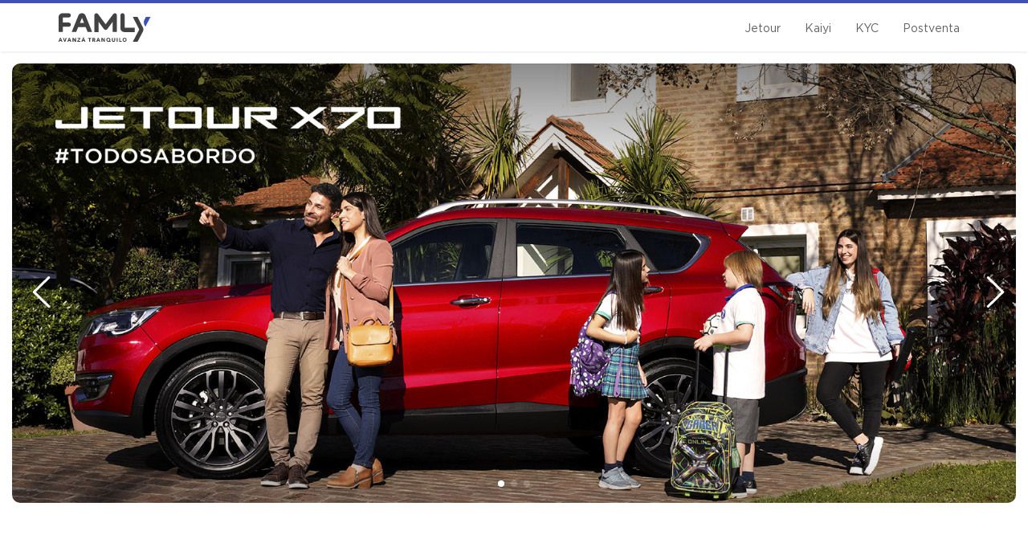

--- FILE ---
content_type: text/html; charset=UTF-8
request_url: https://www.famly.com.ar/
body_size: 7386
content:
<!DOCTYPE html>
<html lang="en">

<head>
    <meta charset="utf-8">
    <meta http-equiv="Content-Type" content="text/html; charset=UTF-8" />
    <meta http-equiv="X-UA-Compatible" content="IE=edge">
    <meta name="viewport" content="width=device-width, initial-scale=1">
    <meta name="author" content="Masmind.com">
    <meta name="facebook-domain-verification" content="nlu7zceoywwqq8wiie0h4nu4gh7j46" />
    
    <link rel="apple-touch-icon" sizes="180x180" href="/apple-touch-icon.png">
    <link rel="icon" type="image/png" sizes="32x32" href="/favicon-32x32.png">
    <link rel="icon" type="image/png" sizes="16x16" href="/favicon-16x16.png">
    <link rel="manifest" href="https://www.famly.com.ar/site.webmanifest">
    <link rel="mask-icon" href="/safari-pinned-tab.svg" color="#5bbad5">
    <meta name="msapplication-TileColor" content="#005fa5">
    <meta name="theme-color" content="#ffffff">


    

    <meta property="og:image:width" content="279">
    <meta property="og:image:height" content="279">
    <meta property="og:title" content="Famly Argentina">
    <meta property="og:description" content="Veh&iacute;culos de pasajeros, SUV y Utilitarios.">
    <meta property="og:url" content="https://www.famly.com.ar">
    <meta property="og:image" content="https://www.famly.com.ar/images/og-image.jpg">


    <!-- Bootstrap core CSS -->
    <link href="https://www.famly.com.ar/css/bootstrap.min.css?v=1" rel="stylesheet">
    <!-- Material Design Bootstrap -->
    <!-- <link href="<//?php echo $baseUrl; ?>/css/mdb.min.css?v=1" rel="stylesheet"> -->
    <!-- Swiper -->
    <link href="https://www.famly.com.ar/js/swiper/css/swiper.min.css?v=1" rel="stylesheet">
    <!-- JQuery UI -->
    <link href="https://www.famly.com.ar/js/jquery-ui/jquery-ui.min.css?v=1" rel="stylesheet">
    <link href="https://www.famly.com.ar/js/jquery-ui/jquery-ui.theme.min.css?v=1" rel="stylesheet">

    <!-- Your custom styles (optional) -->
    <link
        href="https://www.famly.com.ar/css/screen.css?v=6.7"
        rel="stylesheet">


    <!-- JQuery -->
    <script type="text/javascript" src="https://www.famly.com.ar/js/jquery-3.3.1.min.js"></script>

    <script src="https://cdnjs.cloudflare.com/ajax/libs/wow/1.1.2/wow.min.js"></script>

    <script src="https://www.google.com/recaptcha/api.js?render=6LeoCPQUAAAAAGilhvtolQPnj8QihL-lz9Af8-qr">
    </script>

    <meta name="description" content="Famly Argentina. Somos la terminal de vehículos con más foco en posventa del mercado. No intermediamos, agregamos valor." />
<title>Famly Argentina | Avanzá tranquilo</title>


    
    <!-- Google Tag Manager -->
    <script>
    (function(w, d, s, l, i) {
        w[l] = w[l] || [];
        w[l].push({
            'gtm.start': new Date().getTime(),
            event: 'gtm.js'
        });
        var f = d.getElementsByTagName(s)[0],
            j = d.createElement(s),
            dl = l != 'dataLayer' ? '&l=' + l : '';
        j.async = true;
        j.src =
            'https://www.googletagmanager.com/gtm.js?id=' + i + dl;
        f.parentNode.insertBefore(j, f);
    })(window, document, 'script', 'dataLayer', 'GTM-55HMGLN');
    </script>
    <!-- End Google Tag Manager -->

    <!-- Global site tag (gtag.js) - Google AdWords: 878734189 -->
    <script async src="https://www.googletagmanager.com/gtag/js?id=AW-878734189"></script>
    <script>
    window.dataLayer = window.dataLayer || [];

    function gtag() {
        dataLayer.push(arguments);
    }
    gtag('js', new Date());

    gtag('config', 'AW-878734189');
    </script>

    
    <!--<script src='https://www.google.com/recaptcha/api.js'></script>-->

</head>

<body>

    <!-- Google Tag Manager (noscript) -->
    <noscript><iframe src="https://www.googletagmanager.com/ns.html?id=GTM-55HMGLN" height="0" width="0"
            style="display:none;visibility:hidden"></iframe></noscript>
    <!-- End Google Tag Manager (noscript) -->

    <header class="header -isStuck">
        <div class="header__container container">
        <div class="header__logo -desktop">
            <a href="/inicio"><img
                    src="/images/famly/famly-logo.svg"
                    alt="Famly Argentina - Autos personales y utilitarios"></a>
        </div> <!-- header__logo -->

        <div class="header__logo -mobile">
            <a href="/inicio"><img
                    src="/images/famly/famly-logo-mobile.svg"
                    alt="Famly Argentina - Autos personales y utilitarios"></a>
        </div> <!-- header__logo -->

        <div class="header__nav">


            <nav class="nav">
                <ul>
                    <!-- <li class="nav__item">
                        <a class="nav__link" href="https://famlymotos.famly.com.ar" target="_self">Famly Motos</a>
                    </li> -->


                    <li class="nav__item">
                        <a class="nav__link" href="https://jetour.com.ar" target="_blank">Jetour</a>
                    </li><!-- nav__item -->

                    <li class="nav__item">
                        <a class="nav__link" href="https://kaiyi.com.ar" target="_blank">Kaiyi</a>
                    </li><!-- nav__item -->

                    <li class="nav__item">
                        <a class="nav__link" href="https://kyc.com.ar/" target="_blank">KYC</a>
                    </li><!-- nav__item -->




                    <!-- <div class="dropdown">
                        <a class="dropdown-toggle nav__link" href="#" role="button" id="FAWDropdown"
                            data-toggle="dropdown" aria-haspopup="true" aria-expanded="false"
                            style="color: inherit;font-family: inherit;">
                            FAW
                        </a>

                        <div class="dropdown-menu" aria-labelledby="FAWDropdown" x-placement="bottom-start"
                            style="position: absolute; will-change: transform; top: 0px; left: 0px; transform: translate3d(0px, 16px, 0px);">
                            <a class="dropdown-item nav__link" href="">FAW
                                T33</a>
                            <a class="dropdown-item nav__link" href="">FAW X40</a>
                            <a class="dropdown-item nav__link"
                                href="">FAW Actis</a>
                        </div>
                    </div> -->



                    <!-- <li class="nav__item">
                        <a class="nav__link" href="">E-shop</a>
                    </li> -->

                    <!-- <li class="nav__item">
                        <a class="nav__link"
                            href="">Concesionarios</a>
                    </li> -->

                    <li class="nav__item">
                        <a class="nav__link" href="/postventa">Postventa</a>
                    </li><!-- nav__item -->

                </ul>
            </nav>

            <nav id="mobileMenu" class="nav -mobile -hidden">
                <div class="nav__logo">
                    <a href="/inicio"><img
                            src="/images/avanza-tranquilo.svg"
                            alt="Famly Argentina - Autos personales y utilitarios"></a>
                </div> <!-- nav__logo -->
                <ul>

                    <!-- <li class="nav__item">
                        <a class="nav__link" href="https://famlymotos.famly.com.ar" target="_self">Famly Motos</a>
                    </li> -->

                    <!--<li class="nav__item">
                        <div class="dropdown">
                            <a class="dropdown-toggle nav__link" href="#" role="button" id="FAWDropdown"
                                data-toggle="dropdown" aria-haspopup="true" aria-expanded="false"
                                style="color: inherit;font-family: inherit;">
                                FAW
                            </a>

                            <div class="dropdown-menu" aria-labelledby="FAWDropdown" x-placement="bottom-start"
                                style="position: absolute; will-change: transform; top: 0px; left: 0px; transform: translate3d(0px, 16px, 0px);">
                                <a class="dropdown-item nav__link"
                                    href="">FAW T33</a>
                                <a class="dropdown-item nav__link"
                                    href="">FAW Actis</a>

                            </div>
                        </div>

                    </li>
                    -->


                    <li class="nav__item">
                        <a class="nav__link" href="https://jetour.com.ar" target="_blank">Jetour</a>
                    </li><!-- nav__item -->

                    <li class="nav__item">
                        <a class="nav__link" href="https://kaiyi.com.ar" target="_blank">Kaiyi</a>
                    </li><!-- nav__item -->

                    <li class="nav__item">
                        <a class="nav__link" href="https://kyc.com.ar/" target="_blank">KYC</a>
                    </li><!-- nav__item -->


                    <!-- <li class="nav__item">
                        <a class="nav__link"
                            href="">Concesionarios</a>
                    </li> -->
                    <li class="nav__item">
                        <a class="nav__link" href="/postventa">Postventa</a>
                    </li><!-- nav__item -->

                </ul>

                <div class="nav__social">
                    <a target="_blank" href="https://www.facebook.com/famlyargentina"><i class="fab fa-facebook"></i></a><a target="_blank" href="https://www.instagram.com/famlyargentina/"><i class="fab fa-instagram"></i></a><a target="_blank" href="http://www.youtube.com/famlyargentina"><i class="fab fa-youtube"></i></a>                </div><!-- nav__social -->

            </nav><!-- nav -mobile -->
        </div><!-- header__nav -->
        <div id="menuToggle" class="header__menuToggle" role="button">
            <div class="menuToggle">
                <div class="menuToggle__bar -first"></div>
                <div class="menuToggle__bar -second"></div>
                <div class="menuToggle__bar -third"></div>
            </div>
        </div><!-- header_menuToggle -->
    </div><!-- end header__container -->
</header>


    

<!-- Slider main container -->
<div class="slider">
    <div class="swiper-container swiper-container-home">

        <div class="swiper-wrapper">

                    <div class="swiper-slide">

            

                        <a href="https://www.jetour.com.ar/" target="_self">
            
                <img src="/images/slide-loader.gif?1"
                    data-src-small="/uploaded_files/slides_home/8b3018982563022a555ca82fb068f94b.jpg"
                    data-src-large="/uploaded_files/slides_home/c75aa890005346554293b1ff269914a3.jpg"
                    class="img-fluid main-image">

                        </a>
            

        </div>

        <div class="swiper-slide">

                        <div class="button-wrapper--for-slider">
                <a href="https://kyc.com.ar/"
                class="button button--for-slider" target="_self">Ver más</a>
            </div>
            

                        <a href="https://kyc.com.ar/" target="_self">
            
                <img src="/images/slide-loader.gif?1"
                    data-src-small="/uploaded_files/slides_home/f2787b769e5706e47ba57b5698b4b7b3.jpg"
                    data-src-large="/uploaded_files/slides_home/2a8945aa19818b45ea8ae048a59864e9.jpg"
                    class="img-fluid main-image">

                        </a>
            

        </div>

        <div class="swiper-slide">

                        <div class="button-wrapper--for-slider">
                <a href="https://www.famly.com.ar/servicios"
                class="button button--for-slider" target="_self">Ver más</a>
            </div>
            

                        <a href="https://www.famly.com.ar/servicios" target="_self">
            
                <img src="/images/slide-loader.gif?1"
                    data-src-small="/uploaded_files/slides_home/029dea649da532d12edbaa1e613c0537.jpg"
                    data-src-large="/uploaded_files/slides_home/4bcef62cc7acfd82ac96a6141fed7c8e.jpg"
                    class="img-fluid main-image">

                        </a>
            

        </div>


        </div>

        <!-- If we need pagination -->
        <div class="swiper-pagination"></div>

        <!-- If we need navigation buttons -->
        <div class="swiper-button-prev"><i class="fal fa-chevron-left"></i></div>
        <div class="swiper-button-next"><i class="fal fa-chevron-right"></i></div>

    </div>
</div><!-- slider container -->

<div class="container home" id="js-scroll-target">

    <div class="home__about">

        <div class="titleBlock -center">
            <h1 class="titleBlock__title">
                Famly, avanzá tranquilo
            </h1>
            <p class="titleBlock__subtitle">
                Somos la termimal de vehículos con más foco en posventa del mercado. <strong>No intermediamos, agregamos
                    valor.</strong>
                Nuestros valores vienen de familia: la transparencia, el compromiso y el espíritu de superación.
                Movilizarnos más allá. A vos. A ellos. A los tuyos y a los nuestros. Movilizarnos más allá de lo
                posible, más allá de lo corriente, más allá de lo habitual. Ése es nuestro propósito. Movilizarnos
                juntos hacia un futuro más positivo.
            </p>
            <a href="/famly" target="_self">Más acerca de Famly</a>
        </div><!-- titleBlock -->

    </div><!-- home__about -->


    <div class="brands_area">

        <div class="brand_card">
            <a href="https://jetour.com.ar" target="_blank" class="full_cta">
                <div class="brand_image">
                    <img src="/images/brands/JETOUR.png" alt="Jetour">
                </div>
                <div class="brand_cta">
                    Acceder ›
                </div>
            </a>
        </div>

        <div class="brand_card">
            <a href="https://kaiyi.com.ar" target="_blank" class="full_cta">
                <div class="brand_image">
                    <img src="/images/brands/KAIYI.png" alt="Kaiyi">
                </div>
                <div class="brand_cta">
                    Acceder ›
                </div>
            </a>
        </div>

        <div class="brand_card">
            <a href="https://kyc.com.ar" target="_blank" class="full_cta">
                <div class="brand_image">
                    <img src="/images/brands/KYC.png?v1" alt="KYC">
                </div>
                <div class="brand_cta">
                    Acceder ›
                </div>
            </a>
        </div>

        <div class="brand_card">
            <div class="brand_image">
                <img src="/images/brands/FAW.png" alt="FAW">
            </div>
            <div class="brand_cta">

            </div>
        </div>

    </div>



    <div class="home__access">

        <div class="titleBlock -center">
            <h2 class="titleBlock__title">
                Accesos
            </h2>
        </div><!-- titleBlock -->

        <div class="links">
    <div class="links__container -two">

        <!-- <a href="" class="linkBox -medium" style="background-image: url('famly-testdrive.jpg')">
            <h3 class="linkBox__title">E-Shop</h3>
            <div class="linkBox__button">
                <button href="">Compra online <i class="fal fa-long-arrow-right"></i></button>
            </div>
        </a> -->

        <a href="/postventa" class="linkBox -medium"
            style="background-image: url('/images/famly-postventa.jpg')">
            <h3 class="linkBox__title">Servicios Post Venta</h3>
            <div class="linkBox__button">
                <button href="/postventa">Ver todos <i
                        class="fal fa-long-arrow-right"></i></button>
            </div>
        </a><!-- linkBox -->

        <a href="/mantenimiento" class="linkBox -medium"
            style="background-image: url('/images/famly-testdrive.jpg')">
            <h3 class="linkBox__title">Mantenimiento programado</h3>
            <div class="linkBox__button">
                <button href="/efamly">Cotizar <i
                        class="fal fa-long-arrow-right"></i></button>
            </div>
        </a>

        

    </div><!-- links__container -->
</div><!-- links -->
    </div><!-- home_access -->

    <div class="home__news">

        <div class="titleBlock -center">
            <h2 class="titleBlock__title">
                Novedades Famly
            </h2>
        </div><!-- titleBlock -->

        <div class="news">
            <div class="news__container -four">

                
             
             <article class="postCard">
                    <a href="/site/novedad/72">
                        <img src="/uploaded_files/news_pics/thumbs/220a0789162ad1ebbecb5db648570fc5.jpg" alt="Famly anuncia la pre-venta del nuevo jetour x50 en argentina" class="postCard__image">
                        <span class="postCard__date">20/11/2025</span>
                        <h3 class="postCard__title">Famly anuncia la pre-venta del nuevo jetour x50 en argentina</h3>
                        <p class="postCard__excerpt">Jetour argentina da inicio a la pre-venta exclusiva del jetour x50, un nuevo suv que se ubica en el tope del segmento b por su tamaño y prestaciones, pero que a su vez supera a versiones de otros vehículos del segmento c gracias a su equipamiento....</p>
                    </a>
                </article><!-- postCard -->       
            
            
             
             <article class="postCard">
                    <a href="/site/novedad/71">
                        <img src="/uploaded_files/news_pics/thumbs/6d5447189b927b022c8c5af93d1e21e1.jpg" alt="Jetour lanza en argentina el nuevo t2: más robusto, más aventurero" class="postCard__image">
                        <span class="postCard__date">21/10/2025</span>
                        <h3 class="postCard__title">Jetour lanza en argentina el nuevo t2: más robusto, más aventurero</h3>
                        <p class="postCard__excerpt">Jetour argentina presentó oficialmente el nuevo jetour t2, el suv que llega para completar la serie t de la marca, combinando un diseño “boxy” de líneas marcadas, un carácter más rudo y aventurero, y un equipamiento pensado para quienes buscan experiencias off road....</p>
                    </a>
                </article><!-- postCard -->       
            
            
             
             <article class="postCard">
                    <a href="/site/novedad/70">
                        <img src="/uploaded_files/news_pics/thumbs/a6294ddc7576bc4ad75b5d1dba592a3d.jpg" alt="Jetour presentó el t1: el primer 4x4 de la marca en el país" class="postCard__image">
                        <span class="postCard__date">26/08/2025</span>
                        <h3 class="postCard__title">Jetour presentó el t1: el primer 4x4 de la marca en el país</h3>
                        <p class="postCard__excerpt">Un suv imponente con el corazón aventurero....</p>
                    </a>
                </article><!-- postCard -->       
            
            
             
             <article class="postCard">
                    <a href="/site/novedad/69">
                        <img src="/uploaded_files/news_pics/thumbs/2d1bba3291d897d6632c701aeb5c4c7e.jpg" alt="Jetour t1 inicia su preventa en argentina" class="postCard__image">
                        <span class="postCard__date">11/07/2025</span>
                        <h3 class="postCard__title">Jetour t1 inicia su preventa en argentina</h3>
                        <p class="postCard__excerpt">Un nuevo suv 4x4 que combina diseño, tecnología y espíritu aventurero....</p>
                    </a>
                </article><!-- postCard -->       
            
            
            </div><!-- news__container -->
            <div class="news__button">
                <a href="/novedades">Ver todas las novedades <i
                        class="fal fa-long-arrow-right"></i></a>
            </div>
        </div><!-- news -->

    </div><!-- home__news -->

</div><!-- end container home -->


    <footer role="footer" class="footer">


    
    
    <!-- <div class="footerCta">

        <a href="" class="cta -new"
            style="background-image: url('famly/famlyshop.jpeg')">
            <div class="cta__support"><img src="famly/soporte.svg" alt="">
            </div>
            <div class="cta__content">
                <h2 class="cta__title">Gestiona tu Famly directo desde casa.</h2>
                <p class="cta__description">Ahora podes consultar precios y modelos desde nuestro e-shop.</p>
                <div class="cta__button">
                    <button href="">Solicita tu e-precio exclusivo ahora
                        <i class="fal fa-long-arrow-right"></i></button>
                </div>
            </div>
        </a>

    </div> -->

    


    <div class="footerContent container">

        <div class="footerContent__widgets">
            <div class="widget">
                <img class="widget__image" src="/images/famly/famly-logo.svg"
                    alt="Famly Argentina - Autos personales y utilitarios">
            </div><!-- widget -->
            <!-- <div class="widget">
                <h3 class="widget__title">
                    E-Shop
                </h3>
                <div class="widget__links">
                    <a href="">Tienda Famly</a>
                    <a
                        href="?step=3&tipo_vehiculo=utilitarios">Comerciales</a>
                    <a
                        href="?step=3&tipo_vehiculo=pasajeros">Pasajeros</a>
                </div>
            </div> -->

            <div class="widget">
                <h3 class="widget__title">
                    Servicios
                </h3>
                <div class="widget__links">
                    <!-- <a href="">Concesionarios</a> -->
                    <a href="/servicios">Red de Servicios oficiales</a>
                    <a href="/postventa">Servicios Postventa</a>
                </div>
            </div><!-- widget -->
            <div class="widget">
                <h3 class="widget__title">
                    Accesos
                </h3>
                <div class="widget__links">
                    <a href="/novedades">Novedades</a>
                    <a href="/famly">Acerca de Famly</a>
                    <a href="/rrhh">Recursos Humanos</a>
                    <a href="/politicas">Políticas de privacidad</a>
                </div>
            </div><!-- widget -->

        </div><!-- footerContent__widgets -->

    </div><!-- footerContent -->

    <div class="footerSocial container">
        <div class="footerSocial__links">
            <a target="_blank" href="https://www.facebook.com/famlyargentina"><i class="fab fa-facebook"></i></a>            <a target="_blank" href="https://www.instagram.com/famlyargentina/"><i class="fab fa-instagram"></i></a>            <a target="_blank" href="http://www.youtube.com/FamlyArgentina"><i class="fab fa-youtube"></i></a>        </div>
    </div>

    <div class="footerCopy container">
        <div class="footerCopy__info">
            <a href="#" data-toggle="modal" data-target="#modal-legales">Legales</a> FAMLY comercializa Lifan <span
                class="subindex">(1)</span>, Jetour <span class="subindex">(1)</span>, KYC <span
                class="subindex">(1)</span>, FAW <span class="subindex">(2)</span> y Lifan Motos <span
                class="subindex">(1)</span>.
            <p style="margin-top: 15px;" class="subindex">(1) Lifcar S.A. importador y comercializador de los vehículos
                marca Lifan, KYC y Jetour en la República Argentina;</p>
            <p class="subindex">(2) Logimport S.A. importador y comercializador de vehiculos marca FAW en la República
                Argentina.</p>
        </div>
        <div class="footerCopy__info" style="margin-top: 25px;">
            <a target="_blank" href="https://www.masmind.com">by Masmind.com</a>        </div>
    </div><!-- footerCopy -->

    <!-- Modal -->
    <div class="modal fade bottom modal-legales" id="modal-legales" tabindex="-1" role="dialog"
        aria-labelledby="modal-legales" aria-hidden="true">
        <div class="modal-dialog modal-frame modal-bottom modal-xl" role="document">
            <div class="modal-content">
                <!-- <div class="container"> -->
                <div class="modal-header">
                    <h2 class="modal-title">Legales</h2>
                    <button type="button" class="close" data-dismiss="modal" aria-label="Close">
                        <span aria-hidden="true">&times;</span>
                    </button>
                </div>
                <div class="modal-body">
                    <ul>
                        <li>Los precios no incluyen gastos de flete, formularios ni patentamiento.</li>

                        <li>Los precios expuestos en el sitio web incluyen IVA.</li>

                        <li>Precios vigentes para todo el país excepto Tierra del Fuego.</li>

                        <li>La Garantía de Lifcar S.A. para sus productos Lifan y KyC es de 3 años o 100.000 km, lo
                            que suceda primero, cubre los componentes del tren de potencia del vehículo
                            (motor/caja/diferencial), mientras que para los productos Jetour es de 5 años o 100.000
                            km, lo que suceda primero, y cubre los componentes del tren de potencia del vehículo
                            (motor/caja/diferencial) Para los primeros 3 años ó 60.000 kilómetros de los productos
                            Lifan, KYC y Jetour se aplica la garantía de vehículo que cubre las reparaciones
                            necesarias para corregir defectos de material o de mano de obra que puedan ocurrir bajo
                            condiciones normales de uso al resto del vehículo, exceptuando repuestos o servicios de
                            mantenimiento normal, tales como filtros, escobillas limpiaparabrisas, disco de
                            embrague, pastillas de freno, entre otras condiciones especiales expresamente detalladas
                            en el Manual de Garantía y Servicio que se entrega junto con cada vehículo al
                            propietario.
                            La Garantía de Logimport S.A. para los productos FAW es de 3 años o 100.000 km, lo que
                            suceda primero. Cubre los componentes del tren de potencia del vehículo
                            (motor/caja/diferencial). Para los primeros 3 años o 60.000 kilómetros, se aplica la
                            garantía de vehículo que cubre las reparaciones necesarias para corregir defectos de
                            material o de mano de obra que puedan ocurrir bajo condiciones normales de uso al resto
                            del vehículo, exceptuando repuestos o servicios de mantenimiento normal, tales como
                            filtros, escobillas limpiaparabrisas, disco de embrague, pastillas de freno, entre otras
                            condiciones especiales expresamente detalladas en el Manual de Garantía y Servicio, que
                            se entrega junto con cada vehículo al propietario.
                            Importador: i) Vehiculos Lifan, KYC y Jetour, Lifcar S.A. , Domicilio legal: Nicolás
                            Repetto 3656, B1636, Provincia de Buenos Aires; ii) Vehículos Faw, Logimport S.A.,
                            Domicilio Legal: José Ingenieros 3848, B1636, Provincia de Buenos Aires. Imagen no
                            contractual. Para más información consulte en www.famly.com.ar/postventa.</li>

                        <li>Los equipamientos listados en la presente página podrán ser modificados sin previo
                            aviso. Fotos no contractuales.</li>

                        <li>Detalles de equipamiento y especificaciones del modelo en ficha técnica.</li>

                        <li>Origen del producto: i) Lifan, Jetour y KYC: China. Comercializados por Lifcar S.A.
                            (Domicilio legal: Nicolás Repetto 3656, B1636, Provincia de Buenos Aires) a través de su
                            Red de Concesionarios Oficiales; y ii) FAW: China. Comercializados por Logimport S.A.
                            (Domicilio legal: José Ingenieros 3848, B1636, Provincia de Buenos Aires).</li>
                    </ul>
                </div>
                <div class="modal-footer">
                    <button type="button" class="btn lifan-btn" data-dismiss="modal">Ok</button>
                </div>
                <!-- </div> -->
            </div>
        </div>
    </div>

</footer>

    

    <!--load everything-->
    <script defer src="https://www.famly.com.ar/js/fontawesome/brands.min.js"></script>
    <script defer src="https://www.famly.com.ar/js/fontawesome/light.min.js"></script>
    <script data-search-pseudo-elements defer src="https://www.famly.com.ar/js/fontawesome/fontawesome.min.js"></script>


    <!-- HTML5 shim and Respond.js IE8 support of HTML5 elements and media queries -->
    <!--[if lt IE 9]>
<script src="https://oss.maxcdn.com/libs/html5shiv/3.7.0/html5shiv.js"></script>
<script src="https://oss.maxcdn.com/libs/respond.js/1.4.2/respond.min.js"></script>
<![endif]-->

    <!-- SCRIPTS -->

    <script type="text/javascript" src="https://www.famly.com.ar/js/TweenMax.min.js"></script>
    <script type="text/javascript" src="https://www.famly.com.ar/js/ScrollToPlugin.min.js"></script>

    <!-- Bootstrap tooltips -->
    <script type="text/javascript" src="https://www.famly.com.ar/js/popper.min.js?v=1"></script>

    <!-- Bootstrap core JavaScript Goes on _footer!! -->
    <!-- <script type="text/javascript" src="https://www.famly.com.ar/js/bootstrap.min.js?v=1"></script> -->

    <!-- Jarallax https://github.com/nk-o/jarallax -->
    <script type="text/javascript" src='https://www.famly.com.ar/js/jarallax/jarallax.min.js?v=1'></script>
    <!-- Include it if you want to use Video parallax -->
    <!--<script src='jarallax/jarallax-video.js'></script>-->

    <!-- Swiper -->
    <script type="text/javascript" src="https://www.famly.com.ar/js/swiper/js/swiper.min.js?v=1"></script>

    <!-- Sticky -->
    <script type="text/javascript" src="https://www.famly.com.ar/js/jquery.sticky.min.js?v=1"></script>

    <!-- Sticky -->
    <script type="text/javascript" src="https://www.famly.com.ar/js/easing/jquery.easing.1.3.js"></script>

    <!-- Media Query Images -->
    <script type="text/javascript" src="https://www.famly.com.ar/js/media-query-images.js"></script>


    <!-- REPUESTOS -->
    <script type="text/javascript" src="https://www.famly.com.ar/js/anime/anime.min.js"></script>
    <script type="text/javascript" src="https://www.famly.com.ar/js/cart/cart.js"></script>





<script type="text/javascript" src="/js/nav.js?1"></script>
<script type="text/javascript" src="/js/image-media-query.js"></script>
<script type="text/javascript" src="/js/jquery-ui/jquery-ui.min.js"></script>
<script type="text/javascript" src="/js/bootstrap.min.js"></script>
<script type="text/javascript">
/*<![CDATA[*/


        //initialize swiper when document ready
        var mySwiper = new Swiper ('.swiper-container', {
            pagination: {
                el: '.swiper-pagination',
            },
            autoplay: {
                delay: 8000,
            },
            parallax: true,
            navigation: {
                nextEl: '.swiper-button-next',
                prevEl: '.swiper-button-prev',
            },
            loop: true
        })



        /* if(!Cookies.get('popup_showed')){
            $('#modal-popup').modal();
        }

        $('#modal-popup').on('shown.bs.modal', function (e) {
            Cookies.set('popup_showed', true, { expires: 0.5, path: '' });
        }) */

        new MediaQueryImages('.main-image', [
            {
                mediaQuery: '(max-width: 768px)',
                attrName: 'data-src-small'
            },
            {
                attrName: 'data-src-large'
            }
        ], {
            blankClass: 'hidden'
        });




/*]]>*/
</script>
</body>

</html>

--- FILE ---
content_type: text/html; charset=utf-8
request_url: https://www.google.com/recaptcha/api2/anchor?ar=1&k=6LeoCPQUAAAAAGilhvtolQPnj8QihL-lz9Af8-qr&co=aHR0cHM6Ly93d3cuZmFtbHkuY29tLmFyOjQ0Mw..&hl=en&v=PoyoqOPhxBO7pBk68S4YbpHZ&size=invisible&anchor-ms=20000&execute-ms=30000&cb=mc27ejd18kda
body_size: 48468
content:
<!DOCTYPE HTML><html dir="ltr" lang="en"><head><meta http-equiv="Content-Type" content="text/html; charset=UTF-8">
<meta http-equiv="X-UA-Compatible" content="IE=edge">
<title>reCAPTCHA</title>
<style type="text/css">
/* cyrillic-ext */
@font-face {
  font-family: 'Roboto';
  font-style: normal;
  font-weight: 400;
  font-stretch: 100%;
  src: url(//fonts.gstatic.com/s/roboto/v48/KFO7CnqEu92Fr1ME7kSn66aGLdTylUAMa3GUBHMdazTgWw.woff2) format('woff2');
  unicode-range: U+0460-052F, U+1C80-1C8A, U+20B4, U+2DE0-2DFF, U+A640-A69F, U+FE2E-FE2F;
}
/* cyrillic */
@font-face {
  font-family: 'Roboto';
  font-style: normal;
  font-weight: 400;
  font-stretch: 100%;
  src: url(//fonts.gstatic.com/s/roboto/v48/KFO7CnqEu92Fr1ME7kSn66aGLdTylUAMa3iUBHMdazTgWw.woff2) format('woff2');
  unicode-range: U+0301, U+0400-045F, U+0490-0491, U+04B0-04B1, U+2116;
}
/* greek-ext */
@font-face {
  font-family: 'Roboto';
  font-style: normal;
  font-weight: 400;
  font-stretch: 100%;
  src: url(//fonts.gstatic.com/s/roboto/v48/KFO7CnqEu92Fr1ME7kSn66aGLdTylUAMa3CUBHMdazTgWw.woff2) format('woff2');
  unicode-range: U+1F00-1FFF;
}
/* greek */
@font-face {
  font-family: 'Roboto';
  font-style: normal;
  font-weight: 400;
  font-stretch: 100%;
  src: url(//fonts.gstatic.com/s/roboto/v48/KFO7CnqEu92Fr1ME7kSn66aGLdTylUAMa3-UBHMdazTgWw.woff2) format('woff2');
  unicode-range: U+0370-0377, U+037A-037F, U+0384-038A, U+038C, U+038E-03A1, U+03A3-03FF;
}
/* math */
@font-face {
  font-family: 'Roboto';
  font-style: normal;
  font-weight: 400;
  font-stretch: 100%;
  src: url(//fonts.gstatic.com/s/roboto/v48/KFO7CnqEu92Fr1ME7kSn66aGLdTylUAMawCUBHMdazTgWw.woff2) format('woff2');
  unicode-range: U+0302-0303, U+0305, U+0307-0308, U+0310, U+0312, U+0315, U+031A, U+0326-0327, U+032C, U+032F-0330, U+0332-0333, U+0338, U+033A, U+0346, U+034D, U+0391-03A1, U+03A3-03A9, U+03B1-03C9, U+03D1, U+03D5-03D6, U+03F0-03F1, U+03F4-03F5, U+2016-2017, U+2034-2038, U+203C, U+2040, U+2043, U+2047, U+2050, U+2057, U+205F, U+2070-2071, U+2074-208E, U+2090-209C, U+20D0-20DC, U+20E1, U+20E5-20EF, U+2100-2112, U+2114-2115, U+2117-2121, U+2123-214F, U+2190, U+2192, U+2194-21AE, U+21B0-21E5, U+21F1-21F2, U+21F4-2211, U+2213-2214, U+2216-22FF, U+2308-230B, U+2310, U+2319, U+231C-2321, U+2336-237A, U+237C, U+2395, U+239B-23B7, U+23D0, U+23DC-23E1, U+2474-2475, U+25AF, U+25B3, U+25B7, U+25BD, U+25C1, U+25CA, U+25CC, U+25FB, U+266D-266F, U+27C0-27FF, U+2900-2AFF, U+2B0E-2B11, U+2B30-2B4C, U+2BFE, U+3030, U+FF5B, U+FF5D, U+1D400-1D7FF, U+1EE00-1EEFF;
}
/* symbols */
@font-face {
  font-family: 'Roboto';
  font-style: normal;
  font-weight: 400;
  font-stretch: 100%;
  src: url(//fonts.gstatic.com/s/roboto/v48/KFO7CnqEu92Fr1ME7kSn66aGLdTylUAMaxKUBHMdazTgWw.woff2) format('woff2');
  unicode-range: U+0001-000C, U+000E-001F, U+007F-009F, U+20DD-20E0, U+20E2-20E4, U+2150-218F, U+2190, U+2192, U+2194-2199, U+21AF, U+21E6-21F0, U+21F3, U+2218-2219, U+2299, U+22C4-22C6, U+2300-243F, U+2440-244A, U+2460-24FF, U+25A0-27BF, U+2800-28FF, U+2921-2922, U+2981, U+29BF, U+29EB, U+2B00-2BFF, U+4DC0-4DFF, U+FFF9-FFFB, U+10140-1018E, U+10190-1019C, U+101A0, U+101D0-101FD, U+102E0-102FB, U+10E60-10E7E, U+1D2C0-1D2D3, U+1D2E0-1D37F, U+1F000-1F0FF, U+1F100-1F1AD, U+1F1E6-1F1FF, U+1F30D-1F30F, U+1F315, U+1F31C, U+1F31E, U+1F320-1F32C, U+1F336, U+1F378, U+1F37D, U+1F382, U+1F393-1F39F, U+1F3A7-1F3A8, U+1F3AC-1F3AF, U+1F3C2, U+1F3C4-1F3C6, U+1F3CA-1F3CE, U+1F3D4-1F3E0, U+1F3ED, U+1F3F1-1F3F3, U+1F3F5-1F3F7, U+1F408, U+1F415, U+1F41F, U+1F426, U+1F43F, U+1F441-1F442, U+1F444, U+1F446-1F449, U+1F44C-1F44E, U+1F453, U+1F46A, U+1F47D, U+1F4A3, U+1F4B0, U+1F4B3, U+1F4B9, U+1F4BB, U+1F4BF, U+1F4C8-1F4CB, U+1F4D6, U+1F4DA, U+1F4DF, U+1F4E3-1F4E6, U+1F4EA-1F4ED, U+1F4F7, U+1F4F9-1F4FB, U+1F4FD-1F4FE, U+1F503, U+1F507-1F50B, U+1F50D, U+1F512-1F513, U+1F53E-1F54A, U+1F54F-1F5FA, U+1F610, U+1F650-1F67F, U+1F687, U+1F68D, U+1F691, U+1F694, U+1F698, U+1F6AD, U+1F6B2, U+1F6B9-1F6BA, U+1F6BC, U+1F6C6-1F6CF, U+1F6D3-1F6D7, U+1F6E0-1F6EA, U+1F6F0-1F6F3, U+1F6F7-1F6FC, U+1F700-1F7FF, U+1F800-1F80B, U+1F810-1F847, U+1F850-1F859, U+1F860-1F887, U+1F890-1F8AD, U+1F8B0-1F8BB, U+1F8C0-1F8C1, U+1F900-1F90B, U+1F93B, U+1F946, U+1F984, U+1F996, U+1F9E9, U+1FA00-1FA6F, U+1FA70-1FA7C, U+1FA80-1FA89, U+1FA8F-1FAC6, U+1FACE-1FADC, U+1FADF-1FAE9, U+1FAF0-1FAF8, U+1FB00-1FBFF;
}
/* vietnamese */
@font-face {
  font-family: 'Roboto';
  font-style: normal;
  font-weight: 400;
  font-stretch: 100%;
  src: url(//fonts.gstatic.com/s/roboto/v48/KFO7CnqEu92Fr1ME7kSn66aGLdTylUAMa3OUBHMdazTgWw.woff2) format('woff2');
  unicode-range: U+0102-0103, U+0110-0111, U+0128-0129, U+0168-0169, U+01A0-01A1, U+01AF-01B0, U+0300-0301, U+0303-0304, U+0308-0309, U+0323, U+0329, U+1EA0-1EF9, U+20AB;
}
/* latin-ext */
@font-face {
  font-family: 'Roboto';
  font-style: normal;
  font-weight: 400;
  font-stretch: 100%;
  src: url(//fonts.gstatic.com/s/roboto/v48/KFO7CnqEu92Fr1ME7kSn66aGLdTylUAMa3KUBHMdazTgWw.woff2) format('woff2');
  unicode-range: U+0100-02BA, U+02BD-02C5, U+02C7-02CC, U+02CE-02D7, U+02DD-02FF, U+0304, U+0308, U+0329, U+1D00-1DBF, U+1E00-1E9F, U+1EF2-1EFF, U+2020, U+20A0-20AB, U+20AD-20C0, U+2113, U+2C60-2C7F, U+A720-A7FF;
}
/* latin */
@font-face {
  font-family: 'Roboto';
  font-style: normal;
  font-weight: 400;
  font-stretch: 100%;
  src: url(//fonts.gstatic.com/s/roboto/v48/KFO7CnqEu92Fr1ME7kSn66aGLdTylUAMa3yUBHMdazQ.woff2) format('woff2');
  unicode-range: U+0000-00FF, U+0131, U+0152-0153, U+02BB-02BC, U+02C6, U+02DA, U+02DC, U+0304, U+0308, U+0329, U+2000-206F, U+20AC, U+2122, U+2191, U+2193, U+2212, U+2215, U+FEFF, U+FFFD;
}
/* cyrillic-ext */
@font-face {
  font-family: 'Roboto';
  font-style: normal;
  font-weight: 500;
  font-stretch: 100%;
  src: url(//fonts.gstatic.com/s/roboto/v48/KFO7CnqEu92Fr1ME7kSn66aGLdTylUAMa3GUBHMdazTgWw.woff2) format('woff2');
  unicode-range: U+0460-052F, U+1C80-1C8A, U+20B4, U+2DE0-2DFF, U+A640-A69F, U+FE2E-FE2F;
}
/* cyrillic */
@font-face {
  font-family: 'Roboto';
  font-style: normal;
  font-weight: 500;
  font-stretch: 100%;
  src: url(//fonts.gstatic.com/s/roboto/v48/KFO7CnqEu92Fr1ME7kSn66aGLdTylUAMa3iUBHMdazTgWw.woff2) format('woff2');
  unicode-range: U+0301, U+0400-045F, U+0490-0491, U+04B0-04B1, U+2116;
}
/* greek-ext */
@font-face {
  font-family: 'Roboto';
  font-style: normal;
  font-weight: 500;
  font-stretch: 100%;
  src: url(//fonts.gstatic.com/s/roboto/v48/KFO7CnqEu92Fr1ME7kSn66aGLdTylUAMa3CUBHMdazTgWw.woff2) format('woff2');
  unicode-range: U+1F00-1FFF;
}
/* greek */
@font-face {
  font-family: 'Roboto';
  font-style: normal;
  font-weight: 500;
  font-stretch: 100%;
  src: url(//fonts.gstatic.com/s/roboto/v48/KFO7CnqEu92Fr1ME7kSn66aGLdTylUAMa3-UBHMdazTgWw.woff2) format('woff2');
  unicode-range: U+0370-0377, U+037A-037F, U+0384-038A, U+038C, U+038E-03A1, U+03A3-03FF;
}
/* math */
@font-face {
  font-family: 'Roboto';
  font-style: normal;
  font-weight: 500;
  font-stretch: 100%;
  src: url(//fonts.gstatic.com/s/roboto/v48/KFO7CnqEu92Fr1ME7kSn66aGLdTylUAMawCUBHMdazTgWw.woff2) format('woff2');
  unicode-range: U+0302-0303, U+0305, U+0307-0308, U+0310, U+0312, U+0315, U+031A, U+0326-0327, U+032C, U+032F-0330, U+0332-0333, U+0338, U+033A, U+0346, U+034D, U+0391-03A1, U+03A3-03A9, U+03B1-03C9, U+03D1, U+03D5-03D6, U+03F0-03F1, U+03F4-03F5, U+2016-2017, U+2034-2038, U+203C, U+2040, U+2043, U+2047, U+2050, U+2057, U+205F, U+2070-2071, U+2074-208E, U+2090-209C, U+20D0-20DC, U+20E1, U+20E5-20EF, U+2100-2112, U+2114-2115, U+2117-2121, U+2123-214F, U+2190, U+2192, U+2194-21AE, U+21B0-21E5, U+21F1-21F2, U+21F4-2211, U+2213-2214, U+2216-22FF, U+2308-230B, U+2310, U+2319, U+231C-2321, U+2336-237A, U+237C, U+2395, U+239B-23B7, U+23D0, U+23DC-23E1, U+2474-2475, U+25AF, U+25B3, U+25B7, U+25BD, U+25C1, U+25CA, U+25CC, U+25FB, U+266D-266F, U+27C0-27FF, U+2900-2AFF, U+2B0E-2B11, U+2B30-2B4C, U+2BFE, U+3030, U+FF5B, U+FF5D, U+1D400-1D7FF, U+1EE00-1EEFF;
}
/* symbols */
@font-face {
  font-family: 'Roboto';
  font-style: normal;
  font-weight: 500;
  font-stretch: 100%;
  src: url(//fonts.gstatic.com/s/roboto/v48/KFO7CnqEu92Fr1ME7kSn66aGLdTylUAMaxKUBHMdazTgWw.woff2) format('woff2');
  unicode-range: U+0001-000C, U+000E-001F, U+007F-009F, U+20DD-20E0, U+20E2-20E4, U+2150-218F, U+2190, U+2192, U+2194-2199, U+21AF, U+21E6-21F0, U+21F3, U+2218-2219, U+2299, U+22C4-22C6, U+2300-243F, U+2440-244A, U+2460-24FF, U+25A0-27BF, U+2800-28FF, U+2921-2922, U+2981, U+29BF, U+29EB, U+2B00-2BFF, U+4DC0-4DFF, U+FFF9-FFFB, U+10140-1018E, U+10190-1019C, U+101A0, U+101D0-101FD, U+102E0-102FB, U+10E60-10E7E, U+1D2C0-1D2D3, U+1D2E0-1D37F, U+1F000-1F0FF, U+1F100-1F1AD, U+1F1E6-1F1FF, U+1F30D-1F30F, U+1F315, U+1F31C, U+1F31E, U+1F320-1F32C, U+1F336, U+1F378, U+1F37D, U+1F382, U+1F393-1F39F, U+1F3A7-1F3A8, U+1F3AC-1F3AF, U+1F3C2, U+1F3C4-1F3C6, U+1F3CA-1F3CE, U+1F3D4-1F3E0, U+1F3ED, U+1F3F1-1F3F3, U+1F3F5-1F3F7, U+1F408, U+1F415, U+1F41F, U+1F426, U+1F43F, U+1F441-1F442, U+1F444, U+1F446-1F449, U+1F44C-1F44E, U+1F453, U+1F46A, U+1F47D, U+1F4A3, U+1F4B0, U+1F4B3, U+1F4B9, U+1F4BB, U+1F4BF, U+1F4C8-1F4CB, U+1F4D6, U+1F4DA, U+1F4DF, U+1F4E3-1F4E6, U+1F4EA-1F4ED, U+1F4F7, U+1F4F9-1F4FB, U+1F4FD-1F4FE, U+1F503, U+1F507-1F50B, U+1F50D, U+1F512-1F513, U+1F53E-1F54A, U+1F54F-1F5FA, U+1F610, U+1F650-1F67F, U+1F687, U+1F68D, U+1F691, U+1F694, U+1F698, U+1F6AD, U+1F6B2, U+1F6B9-1F6BA, U+1F6BC, U+1F6C6-1F6CF, U+1F6D3-1F6D7, U+1F6E0-1F6EA, U+1F6F0-1F6F3, U+1F6F7-1F6FC, U+1F700-1F7FF, U+1F800-1F80B, U+1F810-1F847, U+1F850-1F859, U+1F860-1F887, U+1F890-1F8AD, U+1F8B0-1F8BB, U+1F8C0-1F8C1, U+1F900-1F90B, U+1F93B, U+1F946, U+1F984, U+1F996, U+1F9E9, U+1FA00-1FA6F, U+1FA70-1FA7C, U+1FA80-1FA89, U+1FA8F-1FAC6, U+1FACE-1FADC, U+1FADF-1FAE9, U+1FAF0-1FAF8, U+1FB00-1FBFF;
}
/* vietnamese */
@font-face {
  font-family: 'Roboto';
  font-style: normal;
  font-weight: 500;
  font-stretch: 100%;
  src: url(//fonts.gstatic.com/s/roboto/v48/KFO7CnqEu92Fr1ME7kSn66aGLdTylUAMa3OUBHMdazTgWw.woff2) format('woff2');
  unicode-range: U+0102-0103, U+0110-0111, U+0128-0129, U+0168-0169, U+01A0-01A1, U+01AF-01B0, U+0300-0301, U+0303-0304, U+0308-0309, U+0323, U+0329, U+1EA0-1EF9, U+20AB;
}
/* latin-ext */
@font-face {
  font-family: 'Roboto';
  font-style: normal;
  font-weight: 500;
  font-stretch: 100%;
  src: url(//fonts.gstatic.com/s/roboto/v48/KFO7CnqEu92Fr1ME7kSn66aGLdTylUAMa3KUBHMdazTgWw.woff2) format('woff2');
  unicode-range: U+0100-02BA, U+02BD-02C5, U+02C7-02CC, U+02CE-02D7, U+02DD-02FF, U+0304, U+0308, U+0329, U+1D00-1DBF, U+1E00-1E9F, U+1EF2-1EFF, U+2020, U+20A0-20AB, U+20AD-20C0, U+2113, U+2C60-2C7F, U+A720-A7FF;
}
/* latin */
@font-face {
  font-family: 'Roboto';
  font-style: normal;
  font-weight: 500;
  font-stretch: 100%;
  src: url(//fonts.gstatic.com/s/roboto/v48/KFO7CnqEu92Fr1ME7kSn66aGLdTylUAMa3yUBHMdazQ.woff2) format('woff2');
  unicode-range: U+0000-00FF, U+0131, U+0152-0153, U+02BB-02BC, U+02C6, U+02DA, U+02DC, U+0304, U+0308, U+0329, U+2000-206F, U+20AC, U+2122, U+2191, U+2193, U+2212, U+2215, U+FEFF, U+FFFD;
}
/* cyrillic-ext */
@font-face {
  font-family: 'Roboto';
  font-style: normal;
  font-weight: 900;
  font-stretch: 100%;
  src: url(//fonts.gstatic.com/s/roboto/v48/KFO7CnqEu92Fr1ME7kSn66aGLdTylUAMa3GUBHMdazTgWw.woff2) format('woff2');
  unicode-range: U+0460-052F, U+1C80-1C8A, U+20B4, U+2DE0-2DFF, U+A640-A69F, U+FE2E-FE2F;
}
/* cyrillic */
@font-face {
  font-family: 'Roboto';
  font-style: normal;
  font-weight: 900;
  font-stretch: 100%;
  src: url(//fonts.gstatic.com/s/roboto/v48/KFO7CnqEu92Fr1ME7kSn66aGLdTylUAMa3iUBHMdazTgWw.woff2) format('woff2');
  unicode-range: U+0301, U+0400-045F, U+0490-0491, U+04B0-04B1, U+2116;
}
/* greek-ext */
@font-face {
  font-family: 'Roboto';
  font-style: normal;
  font-weight: 900;
  font-stretch: 100%;
  src: url(//fonts.gstatic.com/s/roboto/v48/KFO7CnqEu92Fr1ME7kSn66aGLdTylUAMa3CUBHMdazTgWw.woff2) format('woff2');
  unicode-range: U+1F00-1FFF;
}
/* greek */
@font-face {
  font-family: 'Roboto';
  font-style: normal;
  font-weight: 900;
  font-stretch: 100%;
  src: url(//fonts.gstatic.com/s/roboto/v48/KFO7CnqEu92Fr1ME7kSn66aGLdTylUAMa3-UBHMdazTgWw.woff2) format('woff2');
  unicode-range: U+0370-0377, U+037A-037F, U+0384-038A, U+038C, U+038E-03A1, U+03A3-03FF;
}
/* math */
@font-face {
  font-family: 'Roboto';
  font-style: normal;
  font-weight: 900;
  font-stretch: 100%;
  src: url(//fonts.gstatic.com/s/roboto/v48/KFO7CnqEu92Fr1ME7kSn66aGLdTylUAMawCUBHMdazTgWw.woff2) format('woff2');
  unicode-range: U+0302-0303, U+0305, U+0307-0308, U+0310, U+0312, U+0315, U+031A, U+0326-0327, U+032C, U+032F-0330, U+0332-0333, U+0338, U+033A, U+0346, U+034D, U+0391-03A1, U+03A3-03A9, U+03B1-03C9, U+03D1, U+03D5-03D6, U+03F0-03F1, U+03F4-03F5, U+2016-2017, U+2034-2038, U+203C, U+2040, U+2043, U+2047, U+2050, U+2057, U+205F, U+2070-2071, U+2074-208E, U+2090-209C, U+20D0-20DC, U+20E1, U+20E5-20EF, U+2100-2112, U+2114-2115, U+2117-2121, U+2123-214F, U+2190, U+2192, U+2194-21AE, U+21B0-21E5, U+21F1-21F2, U+21F4-2211, U+2213-2214, U+2216-22FF, U+2308-230B, U+2310, U+2319, U+231C-2321, U+2336-237A, U+237C, U+2395, U+239B-23B7, U+23D0, U+23DC-23E1, U+2474-2475, U+25AF, U+25B3, U+25B7, U+25BD, U+25C1, U+25CA, U+25CC, U+25FB, U+266D-266F, U+27C0-27FF, U+2900-2AFF, U+2B0E-2B11, U+2B30-2B4C, U+2BFE, U+3030, U+FF5B, U+FF5D, U+1D400-1D7FF, U+1EE00-1EEFF;
}
/* symbols */
@font-face {
  font-family: 'Roboto';
  font-style: normal;
  font-weight: 900;
  font-stretch: 100%;
  src: url(//fonts.gstatic.com/s/roboto/v48/KFO7CnqEu92Fr1ME7kSn66aGLdTylUAMaxKUBHMdazTgWw.woff2) format('woff2');
  unicode-range: U+0001-000C, U+000E-001F, U+007F-009F, U+20DD-20E0, U+20E2-20E4, U+2150-218F, U+2190, U+2192, U+2194-2199, U+21AF, U+21E6-21F0, U+21F3, U+2218-2219, U+2299, U+22C4-22C6, U+2300-243F, U+2440-244A, U+2460-24FF, U+25A0-27BF, U+2800-28FF, U+2921-2922, U+2981, U+29BF, U+29EB, U+2B00-2BFF, U+4DC0-4DFF, U+FFF9-FFFB, U+10140-1018E, U+10190-1019C, U+101A0, U+101D0-101FD, U+102E0-102FB, U+10E60-10E7E, U+1D2C0-1D2D3, U+1D2E0-1D37F, U+1F000-1F0FF, U+1F100-1F1AD, U+1F1E6-1F1FF, U+1F30D-1F30F, U+1F315, U+1F31C, U+1F31E, U+1F320-1F32C, U+1F336, U+1F378, U+1F37D, U+1F382, U+1F393-1F39F, U+1F3A7-1F3A8, U+1F3AC-1F3AF, U+1F3C2, U+1F3C4-1F3C6, U+1F3CA-1F3CE, U+1F3D4-1F3E0, U+1F3ED, U+1F3F1-1F3F3, U+1F3F5-1F3F7, U+1F408, U+1F415, U+1F41F, U+1F426, U+1F43F, U+1F441-1F442, U+1F444, U+1F446-1F449, U+1F44C-1F44E, U+1F453, U+1F46A, U+1F47D, U+1F4A3, U+1F4B0, U+1F4B3, U+1F4B9, U+1F4BB, U+1F4BF, U+1F4C8-1F4CB, U+1F4D6, U+1F4DA, U+1F4DF, U+1F4E3-1F4E6, U+1F4EA-1F4ED, U+1F4F7, U+1F4F9-1F4FB, U+1F4FD-1F4FE, U+1F503, U+1F507-1F50B, U+1F50D, U+1F512-1F513, U+1F53E-1F54A, U+1F54F-1F5FA, U+1F610, U+1F650-1F67F, U+1F687, U+1F68D, U+1F691, U+1F694, U+1F698, U+1F6AD, U+1F6B2, U+1F6B9-1F6BA, U+1F6BC, U+1F6C6-1F6CF, U+1F6D3-1F6D7, U+1F6E0-1F6EA, U+1F6F0-1F6F3, U+1F6F7-1F6FC, U+1F700-1F7FF, U+1F800-1F80B, U+1F810-1F847, U+1F850-1F859, U+1F860-1F887, U+1F890-1F8AD, U+1F8B0-1F8BB, U+1F8C0-1F8C1, U+1F900-1F90B, U+1F93B, U+1F946, U+1F984, U+1F996, U+1F9E9, U+1FA00-1FA6F, U+1FA70-1FA7C, U+1FA80-1FA89, U+1FA8F-1FAC6, U+1FACE-1FADC, U+1FADF-1FAE9, U+1FAF0-1FAF8, U+1FB00-1FBFF;
}
/* vietnamese */
@font-face {
  font-family: 'Roboto';
  font-style: normal;
  font-weight: 900;
  font-stretch: 100%;
  src: url(//fonts.gstatic.com/s/roboto/v48/KFO7CnqEu92Fr1ME7kSn66aGLdTylUAMa3OUBHMdazTgWw.woff2) format('woff2');
  unicode-range: U+0102-0103, U+0110-0111, U+0128-0129, U+0168-0169, U+01A0-01A1, U+01AF-01B0, U+0300-0301, U+0303-0304, U+0308-0309, U+0323, U+0329, U+1EA0-1EF9, U+20AB;
}
/* latin-ext */
@font-face {
  font-family: 'Roboto';
  font-style: normal;
  font-weight: 900;
  font-stretch: 100%;
  src: url(//fonts.gstatic.com/s/roboto/v48/KFO7CnqEu92Fr1ME7kSn66aGLdTylUAMa3KUBHMdazTgWw.woff2) format('woff2');
  unicode-range: U+0100-02BA, U+02BD-02C5, U+02C7-02CC, U+02CE-02D7, U+02DD-02FF, U+0304, U+0308, U+0329, U+1D00-1DBF, U+1E00-1E9F, U+1EF2-1EFF, U+2020, U+20A0-20AB, U+20AD-20C0, U+2113, U+2C60-2C7F, U+A720-A7FF;
}
/* latin */
@font-face {
  font-family: 'Roboto';
  font-style: normal;
  font-weight: 900;
  font-stretch: 100%;
  src: url(//fonts.gstatic.com/s/roboto/v48/KFO7CnqEu92Fr1ME7kSn66aGLdTylUAMa3yUBHMdazQ.woff2) format('woff2');
  unicode-range: U+0000-00FF, U+0131, U+0152-0153, U+02BB-02BC, U+02C6, U+02DA, U+02DC, U+0304, U+0308, U+0329, U+2000-206F, U+20AC, U+2122, U+2191, U+2193, U+2212, U+2215, U+FEFF, U+FFFD;
}

</style>
<link rel="stylesheet" type="text/css" href="https://www.gstatic.com/recaptcha/releases/PoyoqOPhxBO7pBk68S4YbpHZ/styles__ltr.css">
<script nonce="RajBYA3S-FkvZ86M5kXnEA" type="text/javascript">window['__recaptcha_api'] = 'https://www.google.com/recaptcha/api2/';</script>
<script type="text/javascript" src="https://www.gstatic.com/recaptcha/releases/PoyoqOPhxBO7pBk68S4YbpHZ/recaptcha__en.js" nonce="RajBYA3S-FkvZ86M5kXnEA">
      
    </script></head>
<body><div id="rc-anchor-alert" class="rc-anchor-alert"></div>
<input type="hidden" id="recaptcha-token" value="[base64]">
<script type="text/javascript" nonce="RajBYA3S-FkvZ86M5kXnEA">
      recaptcha.anchor.Main.init("[\x22ainput\x22,[\x22bgdata\x22,\x22\x22,\[base64]/[base64]/UltIKytdPWE6KGE8MjA0OD9SW0grK109YT4+NnwxOTI6KChhJjY0NTEyKT09NTUyOTYmJnErMTxoLmxlbmd0aCYmKGguY2hhckNvZGVBdChxKzEpJjY0NTEyKT09NTYzMjA/[base64]/MjU1OlI/[base64]/[base64]/[base64]/[base64]/[base64]/[base64]/[base64]/[base64]/[base64]/[base64]\x22,\[base64]\\u003d\\u003d\x22,\x22w6HCkmvDgMOpe8K5wqVywo/Dn8KfwrYNwp/Cn8KCw6hAw5hkwqLDiMOQw6fCpyLDlxvCv8OmfTXCksKdBMOKwpXColjDhMK8w5JdTMKYw7EZMsOXa8KrwrgWM8KAw5HDhcOuVDvCnG/DsVQIwrUAaX9+JT7Dt2PCs8ONLz9Bw74Swo17w47DpcKkw5k5LMKYw7pJwroHwrnCgxHDu33ClMK2w6XDv2HCgMOawp7CgD3ChsOjc8KCLw7CkQ7CkVfDpcOMNFR1wq/DqcO6w5B4SANzwrfDq3fDpcKXZTTCgMOiw7DCtsKpwqXCnsKrwr4WwrvCrHrCoj3CrW/DicK+ODPDpsK9CsOIZMOgG3JRw4LCnWPDjhMBw6DCpsOmwpVrI8K8LyZLHMK8w7ggwqfClsOYHMKXcSlRwr/Du27DsEo4ECnDjMOIwqBxw4BcwpLCgmnCucOsccOSwq4dDMOnDMKJw67DpWEGOsODQ0nCjhHDpQkeXMOiw4vDmH8iVMK0wr9ADMO2XBjCh8KqIsKnQcOOCyjCk8O5C8OsKEcQaFfDnMKML8K/woNpA1JSw5UNe8Kdw7/DpcOSJsKdwqZ5U0/DokLCo0tdDcKOMcOdw4DDvjvDpsKHEcOACHHCvcODCWUueDDCuwXCisOgw5fDgzbDl39xw4x6Rwg9AlFCacK7wpPDug/CggXDjsOGw6c9wrpvwp4NdcK7YcOKw6V/DQ45fF7DsG4FbsOwwpxDwr/CpcOdSsKdwr/CmcORwoPCsMOlPsKJwpVQTMOJwrrCnsOwwrDDu8Odw6s2BcKQbsOEw63DscKPw5l5woLDgMO7dwQ8ExRYw7Z/[base64]/Cg8K6HgvCr2vDq8ORHW7CvMK+WifCusOicWoWw5/Ci1DDocOeW8KmXx/ChsKZw7/DvsKiwpLDpFQTY2ZSZcKsCFlpwqt9csONwqd/J3plw5vCqS4lOTBJw6LDnsO/[base64]/UmpKwo3DjhnDiMK3w7l4w6bCkWgYwrAjwrh9Q1HDh8OZIcOMwrvCsMKIf8OKQMOpBgU6Hg4hAQRhwobCjjnCunAVFDfCp8K9IUnDmcKWYkXCj18qGMK9Vz3DscK/[base64]/DjcOiwr1JC1HDncKYw5fDpxN7w4TDqsKQAMK2wobDpQ7DqcOLwpPCrsK9wq3DjcOEwrPDsFbDisOUw7pgew9ywrnCvMOpw6/[base64]/Ck0fDqS7Cn054w6NTRw40JMKXacKGNBlYJhR9EsOJwqXDvw3DosOxw5/DvX7CocKcwocSKlzCmsKWIcKHUFRdw7lywq3CmsKswrPCgMKbw5Vof8OCw5ZKccOLH1JJeUbCkVnCshjDksKDwonCi8KxwqPCmil4HsOLVwfCvsKgwpVnGUPDo2PDkXbDlMK0wpLDhMOdw75HNGHCjx3CjmpcJMK8wo/Dpg/Cpk7CjE9ANMOVwpk/BDcOHMKWwpc+w7fChsO2w7dIwrrDkhswwojCsjLClsKLwo56SG3ChCfDsFbCsTDDpcOQwqN9wpPCpkdWUMKRfAPDozV9MRXCmxXDl8OSw6DCtsOJwpbDihnCvnY2Z8OKwqfCpcOTM8K7w5NiwqjDpcKzwpR7wrw8w5F/HMOUwrBNWcO5wqE+w4pAXcKFw4Jnw7rDrl1+wrnDmcKiLlDCjR89PhzChMKzUMO9w6DDrsOjw4shXFPCpcObwpjCnMKmZsOnClrChi5pwqVRwo/CgsKzwojCksKwd8KCw6FJwoYvwqvCoMO+ZxlnYFMGwoMrwp5ewqfDvMKmwo7DhF/DsTPCsMKpEVzCpsKGFcKWWcKGf8OlQQ/DlcKdwpd7wrHDmlxlRXjCq8OXw5RwVcKRY2PCtTDDkXwKwqdyZwRtwp4kPcOsMVPCiyfCq8OLw5x1wpgYw7rChHfDs8KLwrhgwqtUwqVNwr4RcirCgMKDw5grGsOiYMOjwoIFewJ0PycDGcKnw5A5w4bDn18RwqDDo10YecOjE8KGWMK6VsKOw4JSP8O8w6UDwq/Dhz0BwoAvCsOywqQ6OCV8wo8hCEDDsHVUwrBQN8Oyw5bCkcKBWUlIwpdRPz/CrjPDk8KBw50ywop1w7nDhWLCssOgwprDicO7Ul8jw7XCpQDCncOuWSbDqcKJOsOwwq/[base64]/[base64]/ZkM3w5bDgTLDi1fCscOeCsO0YBAdw4DCuT/[base64]/wqHDjjVeOVXDvsO3bksvPMKEazwYwqjDpR/CocOaJ3HCncK7IMOuw5LCl8K8w5LDkMK+wobCkUpGwociAsKyw5A5wqxhw5LCmiLCk8KDLwzCgMO3WUjDmMOiS3ReDsO2R8Owwr/[base64]/DkcOqwrvDkMOpYsO4wrTCvGbClWjCqmlBw6PDnkLCssKLQXcCQMOmwoTDljhTIB7DhMO7M8KZwqHDgXvDlcODDsOwGU9gTcOhd8OwPCkyY8OkLMKRwq/ClcKvwo3DryhBw6cdw4/[base64]/Dh1rCvAjCkAxjA3AjFEbDpMO6AgwKwovCqGHCtGjCr8Olwr3Dl8KyLjbCmQ/DnhNOTjHCiWXCmlzCgMOEDEHDhcKiw4zDg1JNw5Bnw5TChDnCm8KsOMK1w5DDuMO+w77CkQdGwrnCu1hSwofCrsOgwq7CsntAwoXCt0nCvcK9AMKOwr/[base64]/CgTjDhsK4CwZ/wpXDkjfChlHCiEPDhVXDuhfCtsOewqVCVsOGWGUPB8KhScOYPj5aKC7CljDDtsO+w7HCngEFwroWWV4/wpUzwrx1w73CnUjCnEZfw54OWXfCtsKXw5/[base64]/[base64]/[base64]/[base64]/DnMONw4zCg8OqNmUqw4oyJsOYwo3DmQ/DosOYw7c/[base64]/Ds3FMa8KfwptaRsOeIXnDkCswEE1VLGHCo8KYw6vDocK6woTDvcOsasKBUGAew6LDmUEawpR0Y8Kffm/[base64]/DlwAJV0TDvlzDhMK9wosBwrB8NwlYw4HCm0BDWXF9TcOKwoLDqT/DgMKKIMOrFjxrVCPCpFbCv8O8w7bDmRLClMK9NsKww6Qmw4nDn8O6w5RmMcOXGsOkw6rCnAxwFUTDmijCjSzDh8KZVcOdMw8Dw5xrDhTCqMOFE8KVw7ENwoURw7QGwprDssKJwp7Dkkw9EU3DocOAw6/[base64]/Cpj9GwpLCgcKsw4g/PRtrw7XCvMOzfzAAwrPDqMKJY8Ouw6jDui55P2/DrcOMNcKcw5DDvDrCqMOiwr7CscOoYEFXRMK3wr0RwobCtMKCwqLCpzbDt8Ovwpozd8OCwoN1HsK/wrluLsKzJcKgw4VZGMKWP8OPwqjDrnwzw4ttwoIzwoYhAMOgw7ZRw6UHw5UXw6TCg8KPwoIFHVvDv8OMwpkFQsO1w449wq9+w77CpmvDn2lQwo/DjsOww61uw60WFMKfQcKzw7PCniDCunfCiFvDgMKoXsOfd8KpOsKyPMOgw4pPw5vCjcO0w6nCv8O8w7/[base64]/[base64]/DicKOYcKew6g3wonCs8ORwrp+wqXDtcOyNMKbw7g6AMK6XAN6w6LDhcKPwooFKVHDmGvCkiojWi8SwpDDhsO5wo3DqsOvCMKLwoXCiVUCN8Kywq9SwoPCmMKUFjrCiMKyw5rCugM/w7DDlWt1wpo1P8KXw5ciA8OJd8KUK8OiFMOKw5nDqQrClMOyXyoTYUXCtMOpEcKJLlVmczwRwpEPwrAzLsKdwps9Zx5QP8OUHsOnw7DDqnbCl8Ogwr7CuSvDsyjDgsKzU8O1wo5reMKcU8KaYQ/[base64]/w49Xw4Qxw5guW07CqmTCvy7CnMOSDkJqFQfCl2srw6oNYQLDv8KWYBgvJMKyw64yw4zClkDCqcK2w6t0w4TDhcO9wotkN8OywqRbw4DDtMOYSUrCvRTDnsOTwrBoTQ/CpsOLAyLDo8OBdsKvaglyVsKRw5HDuMKTEA7DpcKcwop3dx7DhMK2NQnCksOiUzzDkMOEwoV7wpXCl3/DmwRMw4VvPMOawplrw7dJF8O5QmgOVXY+Y8OlSXsvZcOuw4BQSTHDgmHDpzEdSyoPwrbCrcKEFMK3w4dMJsK5woBxfU/Ci2jCvjN4wpNjw6fDqjLChcKxw4PDmwHCu2/DrzUAEcOifMKiwroJRW3CusKAAsKawpHCvAggw5PDqMKReSdYwpQhfMKNw59Pwo3DnyrDpnzDvHLDnB8Sw55Pfi7CqXXDpsKnw4JWfCnDg8K8bhsCwqDDuMKxw6HDsUZPS8OZwohrw6JAJsOybsKITMOswoROEcOcM8K8VMOfwo7ClcKIdRUPcgd9NzVLwoF/wrzDuMKrZcKeZQTDn8OTSxY+RcOfNMKPw5nCgsKDNQVww6XDrQfCmkrDv8Omw4LDmUZcwq9/diHCpVPCmsK8wqxhczd9J0XDtkLCoAXCnsOfaMKywovCoiE5w4LDl8KFS8KwFsO3woQdEcO1AzsKM8OGwoUdKTs6DsO+w5peLmVQwqLDp0oYwpvDicKPFsKLfX/DoV8md3rDrjNEesOzVsKUKcKkw6XDlMKcaRUTVsKjUDnDhsK5wrJtehA0Y8OsUSd0wrDDkMKnHcKkJ8Klw7PCs8K9H8KFQMKGw4rCnMOlwrhlw6DCuGoNSgdBQcKzQ8KeSmPCl8Ovw71bGx0kw5bClsK+UMK8Mk/CucOldE5rwp0fTsKELsKRwrwsw5g9FMOcw5J0w5kRwqHDn8O2DjIDRsOdODPChl3ClMOpwo1Twr0NwqAiw5DDt8KJw5zClGHDjibDsMOhMMKlGA5LUmTDijTDpMKUFmFhYiwLGG/CsihndQ4Xw6fCnMOeE8KcK1Ykw67DvifChDTClsK5w7LClVZ3c8KuwrlUXsOMZlDCgH7CgsOcwq5DwrrCtSrCvMKWGUYBw6fCm8OubcKSR8Omw5jDqBDChGZ7DErCr8ODw6fDtsKSQinDj8Otwo3DsnRoRnPCuMK/G8K5AzfDpMONMcOVH3fDscOpH8KmWgvDh8KBMcO4w7MywqxDwrnCp8OJJMK7w40+w5NUdBHCgsOybcOewp/CtcOWwptsw43CjcO6eGsNwrvDqcO3woF3w4vDq8Oww41Ew5XDql/[base64]/DvsK/w5ZDG3pUwpDDlsOvw7nDrSgxYWkLa27CqcK2wozCrcO9woYIwqUAw6zCocOtwqd9UkfCj0XDuU9SUQnCpcKnOsK8S01rw6fDh0k9CAfCmMK+woM6MMOwZSZUEWMXwpVMwo/[base64]/CmMOsecO9wpYbSHR8OXLDqRQjdnrDkiwuw7RkRlZSDMK/wrTDiMOFwp3Cg0DDk3rCvFt/f8O7e8KswqltPkfCpmtZw4pWwq3Crh9Mwp7CjDLDv1cCWxDCviTDnxRTw7QLMsKQHcKMKUXDgcOFwrXDh8KDw6PDocODB8K5TsOewo0kwrHCmMKfw4g/[base64]/CrwDDlsKHw4c3Q8OtwpwIBkhBw6XDiC1ma0c6ccKuWcO2WgTDkXTCkjELGAZOw5jCtXpHIcK8UsOJZj/[base64]/Cu2lhQXlfMcOqGVrCi8KMKVtQw6fCusK/w7xoeBHCkC7CrsOBBMObNA/Cuxodw40uCyLDlsKLUsK/AWh5aMKBMG1Kw6gcw4HChsOFYTnCi1J/w47DgsOOwpkFwpPDvMO6wrzDrkLDiSNOwprCl8OJwps/LWF/w6V+wp5gw43Cni9LbG7CliPCihNwPAQIK8OxdkoBwoM2SAdhcHvDkUEjwpjDgcKCwp8pGQjDiEIqwr5HwoTCsiBId8K1QwxSwqpSCMOzw6k2w4PCuFs/wprDpsOFJAfDjAXDuXl/wo4nUcK5w4QZwoPCscOYw6bCnRdZScKlVcODFSrCkwzDusKuwptfXMObw4ssVsOSw79mwqFVAcK7GGnDsxLCqsOmHH4QwpIeRTfCsy9Bwq7CqsO8aMK+QsOwIMKnwojCtcORwoYfw7VPXg7DsGlgUE9Tw7p8e8KBwp4EwoPDhQYVBcO/JGFjBMORw4jDgmRJwp9hP1DCqwTCmQ/CokrDrMKSasKZw74pHRJCw7JDw7xSwrRkdFfCjsKbahfDjCJoDcKNw4HCmWBVbHXDoHvCs8KEwqx4wpEZLzdlY8K2wrNww5Yyw65LcTw7QMKxwrtJw4rDmcORKMKLcl9mK8ONBApuLTDDp8OrFcOzKcOFAsKMw4/[base64]/Cnk7DvsKNcG3DucOAfil/J8Owwq9yOWDDtkvCviTDr8KrEVvCiMO0wqcdIDAxNwnDkCzClsKuDhJFw5h2Jg3DncKMwpVuw7NlIsKDwo4Jw4/Cu8O0w7oBKE1GW1DDtsO9FQ/CqMKsw6jCuMK/w74ecsOoe1pkXCPDu8OLwol5C23CncKVw5dWfhk9wrQwJxnDiinCiBQvw6rDszDCjsKOXMOHw4ozw5ZRUCYWHiAiw7XCrQsUw4rDpRvCvys4YDXCrsKxTXrCvMK0dcKiwoFAwoHDgEQ+wpYEw5wFw4/CgsKAKDzCmcKJwqzDgmrDmcKKw5PDnsKFA8KqwqbDpWIVN8OKw4lNQU0nwr/DrxfDkygBLWDChAjCvVd9EcOFERcKwpMWw5d2wozChQfDuCfCucOiVlhgaMOJWT3DslkDIl8aw5/Dq8OKByhmc8KdQsOlw68Mw4zDocOEw5BdPAM7CnhRJcOoRcKyQcOFKRLDs2zDmC/CkFNKWDQuwrE6NFnDrF8wIcKPw7klacOxw4JUwpE3w5HClsKVwqLClArDomXCih5Vw4Rzwr3Dq8OOw5TCvzgbwqXDl33CuMOCw4Bvw7DCp27ClRcOVUscfyfCi8Kuwr5fw7fCgQfDh8OBwo5Hw4/Dv8K7AMKzCsORFjzCvggjw5jCrMOkwr/DqMO4AMKrCwsbwo9fJ0LCjcOPwpdkw4jDgknCoVrDlMOUI8OQw50qw7ptcm3Cg0DDgwxpcSXCvGbDmMKxGDHCj319w4nCm8KXw4nCj01JwrBXEm3CpTdFw7LDu8OIHsOUaSI/[base64]/[base64]/VyfDoHY7wppcVzkcS8O/aT7Cpg5MwqNuwr5TK0ctw4fDg8K1WkYrwqROw4kyw5fDuwLCvkzDtsKgJR/DnUfDkMO3C8KFwpEOfsKLXhXDgsOawoLDr3/[base64]/[base64]/DscODw5fCvyLCv8O2w6UDw6fDlcKow65ANwjDvMKNRMK4NcKMZcKbKcOuVcOZch9scBrCkXfDhsOhV3zCtMKpw7DCqsO2w73DpDjCmgIyw5/CsGUuZg/DsEYAw47Chj/DpjQ5IwDCkzghEMKbw6s/[base64]/Dt1V/K09nRHN6wr9LRxx+w67CtgxGVUnDoVjDscObwoZiwqnDhcOhHcKFwr5Nw77CgwlMwobDmAHCsSVmw6FEw7RTfcKEd8OTfcKxwrB5w5/[base64]/CgsK8NRVrK8OMD8KLSWjDr1jDh8Ohwpk4wqRNwqfCq1QOb3PCl8KKwqrCpsK9w6vCqQEzGEAxw6oqw6DCm2F2AV/CsH/Do8Oww6/DvBXCvsOCJ27Dj8KjaDPDp8O5w48hVsOrw7DCkG/[base64]/UWDCm8K0wopdw49VWsKTH3rDkwHCgsOsw4sPX8K/KiQRw4/Ck8Kpw7l9w7zCtMK+fcKwTw1NwpkwOWtTw41Ww77DjC3DqQHCpcKAwp/[base64]/CocK8e3ANwq/ClVxiVcKBJFLDpcOXE8OOwo8HwqoGwqo1w5/Djh7CgMK9w4gEw7vCjcK+w6tuexHCugTCuMOLw71ww67DoUnCpcOEwoPDoBIGRsKSwqQkw4IIw4w3QQbDsShsd2vDrMOAwr/CjU99wosuw78rwq3Cs8OZdcKIPGDDvMOZw7LDicOBBMKAbhjDiClbfsKiLXRlw6LDlk3DhsOgwpF4VBsHw4gow53CmsOFwpvDucKEw54SDcOxw6JFwo/Dl8OQE8KHwqEHUk/CgBHCkMOKwqzDuzcgwrx0ZMOvwrXDk8O0YsOkw5Z5w6PChXMNJwIhACs1GX/CmsOtwrxSWEzCosODGkTDh11QwpzCm8KwwoDDpMOpdS1bJ0teN1UKSGzDvMO6CjwDw4/DsRbDs8O4PX9Rw7IvwrZBw5/CgcKBw4JUZWkNH8OZbAMOw789bMKJfRHCl8Opw7tAw6XDtcO3eMOnwq/CtX3DsWd1wpfCp8OYwoHDhA/Do8O9w4XDvsO/J8K0ZcKXc8KdwrPCh8OTBcOUw4TCjcO3wps6aDPDhlzDtGNBw5BrDMOgw6RQKcOywrkpcMKJRsO4wpouw59LeiPClcKydRTDtzHCvgHCg8KtLcOdwqgHwqLDhhl7Mgkbw75FwrY4bcKrfxbDshtnY1HDmcKfwr9NfsKIacK/[base64]/DrcKxV8KiwqzCmUlLwqIawqTCnD8AwpZdw5DCkcOXGArCvTJKfcO/wqBiw5k+w4jCgn3DpcKDw5U+FkBWwoQPw554woICI2M6wpfDj8OcTMOSw73Dr3Ygwr4jfj9qw5PCsMKlw6hTw4/DnTQhw7bDoSZWTsOQQcO8w4XCt2dqwqDDizIfDHHDvicrw7wew6zDtj9ywrUvFlTCi8K/[base64]/CuMOrZRVFQcOWwrkwWTUvwpQMIWxAE8OjJ8Osw6DDgsOnKBYlIRUYPMOUw60dwrNoGijCjBIIw7zDrGIsw4Qaw4jCsl8aPVnCu8OawpN+D8OewqDDv07Ck8O3wpXDqsOQfMOYw4rDsVppw6QZAcK3w4XCmMOVEEkTw5HDkFLCscOINi7DuMOkwq/DisOgwqnDrhnDh8OEw5/CgWkiHkkCQCVvE8KINEcBSRd/LwbCpRfDnUhawpbDnSkUDsOmw4IxwqbCs1/DoSDDpMKLwptOB2oWbMO4SzTCgMO+Ri3DhcOBwpVswo8xPMOQw7F9U8ObLClZbMO+wp/[base64]/[base64]/[base64]/Dk1HCmhDCo3vDqgjCpMOPw6xuwo93wqF0NxrDt23DuTLCp8OQUn5Ec8OkAE8EYHnCo0wQGwHCsl58WsO7wrodHxocRz7DmsK1AlVawo7CuxPCnsKUw40LFEfDkMOSEV/[base64]/CjsKpP8OVR13Dk8O5w4l/[base64]/DgBvCqBUKwrYsw5jCtwjDp8O7f3fCuX7Ci8OxwrvDuMKrMWvDuMKmw6Ylw4bDpMKiw7LDkTpQaTgDw5USwr8oC1LCojMlw5HCgsOpOjUBBsK5wqbCl3UuwqJRXMOqwo0dSHLCgWbDh8OMTMKPVE44G8KCwqAnwq7CggdmLF8dRAJcwq3Dq3d8w5s/[base64]/DicO6MTDCny3DoMOMccOxf09aQcKIQQrCkMO6TMKmw7pXUcK+T3zCpiFqfcK7w63DtgzDqsO/OxQsLS/CqwsAw51CdcKRw5LDnCwrw4MwwqrCiCLCpGnDumXDuMKHw551fcKGQ8KOw4phwozDuTDDgsKTwp/[base64]/wpHCiMOdw7PDtcKFw4AVw5RcCjRrDsKvw6HCmMODMgoHGgMEwp8GXgHDrMOCGsOawoHCjcOLw7zCocOoEcKUXAbCoMKJRcO5YynCt8K3wohew4rCgcOpw5jCnAjDkCrCjMKmQw/ClAHDq3smwqrDo8Okwr8wwp7Cq8KdD8KJwpPCjcKbwotHL8Kmw5DDhx7Duh/Dmg/DozDCp8OEVsKfwrfDosOAwqzDgMOGw7DDsGjCvsORFcO6cFzCscOFKsKew6YnBU16KMO8GcKOLBMhXULDmsKgwqHCiMOYwr4ew6MsOhbDmFnCmGDDjMOvwprDt1QZw5tHDzg5w5/[base64]/wp8ww5hpwr/DkcOnUwhuQgXCrcKIAyrCusKQw73DmW4cw4jDm3TDrcKAwqjCgV/CoCoFL10zw5XDskDCv1UffMO7wrwKRxXDtBA2aMKUw6bDrkpjwq/CtsOQLxfCqnfDtcKmUcO3R03Dp8OdOxA+WUcvWUJ/wqXCjyLCgx1dw5nDqALCn1taLcOHwr/DhmXDrHwRw5fCmsOBIC3CksOlY8OsCH0aQRDDjg9iwqMuwrTDtSzDsAwxwoXCr8KqJ8KkbsKZw53CmcOgw7xWBsKQccKlKFrClSrDvk0MWy3CgcOlwqMaLHBGw4jCt0IUUHvCgkkMasKFVEoCw77CuC7CvAR9w6N0w6xaNhvDrcK3K38aDxx8w7LDuBxqwqHDhcK5WC/CmMKMw7PDsGjDh2/Cj8KmwpHCt8Kww407QsO6wp7Ci2vCsXfCsHHDqwA/wohnw4LDkwzCizZjHMOET8KBwrhUw5x9EhrCnEd8wrl+KsKIElBrw4kmwodVwqIlw5TDv8Orw5nDi8KNwqUEw71ew4zCicKLASbCqsOzEcOvwrthYMKudFQbw5BZw67CicKCNyJtwrINw7XCh1JWw5x4GzF/EcKNGi/CssOjwobDgGbChU4EazxbN8KlE8OzwpnDqXt6bk7Dq8OWNcOoA3BNF1hrw4/CmxcVP2cWw4vDjMOCw4VMwqTDlFIlbz8nw6LDvSs4wr/Dm8OAw44Ow6gvNk7CjcOIbMKWw5MhJcK0w6pYdR/Dt8O9esO/acO8YRvCtz3CnBjDjW3CpcK4JsOjKcODKHDDviDDiiHDo8Ojwq3Cl8Kzw70uV8OEw5ZpMg/Do1fChjjChFrDgVEtLVvDjcKQwpXDrcKIwr/Cr2JoQE/Cjl5YSsK/w6DCj8KbwoLCpSLCjxYCc1EJLS1AXE/[base64]/[base64]/wofDlDPCrMKXwqDDssOoO8ObPxXDvcODdsKbXCxTWTB4NATDjkccwqDDoirDok3Dg8OfK8KyLFICcT3CjMKMw7F8NT7DmsKmwo/CncKVwpkSMsKKwo4UQsKhLsOER8O6w7zCqsKzLW7CuyJTD2YWwpk6W8OWWjxsccODwo7ClsOKwpdVA8O4w5/Dpzohwp/DmMO7w5nDpsKnwpUqw73ClArDrhPCo8K3wrfCsMO9wo/CvsOWworCk8KEdmUDMsKxw5Fgwo8ER3TCjGLDosKqwrHClsKUAsKUwqzDnsORL29xfgEDesKEZ8OGw7DDkmTCiD8NwrbCi8KFw77DoCHDu2/Djz/CtnfCiEpWw5sewp9Qw5tfwprChAVNw4gNw7fCv8OxccKLw5sRLcKNw67DkTrCoGh7FGF9KsOuXWHCu8K/[base64]/Dg8OzERjCicKMLcO1w7IiZXbCh20hwpXDpC4Bw6pqw7ZDwqHCssOkwrzCmSpjwr3DkyJUA8K/J1BnS8K7L3NJwrkFw4QcJx/[base64]/w4zCkR4rOC8dwqDCjMOnaz1Fwo/CuHMTw7Nsw77CvSPCoDjCoQbDnsOaWcKrw6Q7wr0Tw7crMsO6wrfCmkACaMO/KmTDkBTDvcO/chfDiThceHZsW8K5ExQYwpQpwrDDril7w6TDpMKVw43CijQmA8KmwpXDpMOywrddwqAoAHspciDCswzDpi7DomTCucKbHMKSwqDDsirCi0MAw50tBMK+KA/CmcKCw73DjMKEL8KYUD9xwqsjw5wkw75Lwr4AUsKlGgMkM2pZZMOMO3LClMK2w4BQwrjDuCR8w5lswok9wpt2eH9AHmczcsOdbDLDo1XDvcO2BnJtwqXCisOewpQww6vDlBQvEgE/w5fDjMKqOsOcIcKRw7tmUlTChRLCllkpwrJ6E8Kxw5HDvsKUA8KSbEHDo8ODbMOaIsKRO07Dr8Oxw6XClCfDtww5wqU4f8KtwpMQw7XCs8OEFhvDn8ORwp4LPCVaw6oydRNVw4tTZcODwrPChcOyehArPyjDv8Kqwp7Don/CqMOZfMKVDWXDmsKsIxXCqUxuGzFyZ8KDwq3Dt8KNw7TDshc2fsKyA3rClXASwqVewqTCjsKyEg5uGMKjbsO4WTbDoj/[base64]/CljfDqWLDscKUdcKpw704wrTDsSwiwrdlwoTCum4Hw7rDh0LDqcOOwoHDgsKxCMKHen80w5fDnCMHAMK9w4oRwo5nwptwMh00ccK+w7hRYAxsw45Ow5HDhHUob8Oofgg8NGnCoFbDrCJfwoR+w4/DlMOJL8KaB2xfccK4O8OiwrwjwqhPAzvDoD5lbsKPQz3CgSjDoMK0wr4TX8Kbd8Orwr1Vwqo9w6DDgjd5w5h6wpxRb8K5GgQ1wpHCicKDBkvDrsOxw7MrwoVuw5MPUUbDl3HCvVLDiQV8GwRnSMKyJMKOw7NWLBjDisKRw4XChsKhOgjDpibCj8OkMsOQJw/CgcK5w4wGw708wo7Dm205wrTCvxfCocKKwoVvBjdWw7Vqwp7DqsOIOBLDhjXCuMKTRMODeUd/woXDmyHCuAIBcMO6w4FMasOqYF5IwqsPWMOGJcK7XcO3GFF+wqAKwrDDucOewoPDmMKkwoBBwovDs8KwU8OSe8OnCH/CsEXDrH/CmloIwqbDqsOOw6IvwrXChcKECsOowopgw5/[base64]/wr3Dly/[base64]/DrMOXwpXCosKVwoXDj8OfW09DGxAxB2F3Lk3Dg8Knwqwvw4UMFcOkbsOiw77DrMOlHMOww6zCvFVSRsOkS1fDkkcIw4LCuADCtUcjRMKow5oOw7nCmU1gEATDicKtw5IUDsKcw5jDksODTsO/wrEFfjXCnkbDnTldw7LCr1dkecKFBFzDkgVfw5hxZcKdGMKrKMORR0UBw605woxxw7ABw5ptwoPDtA09fmk1J8KWw6tmLsKhwo3DmMO/TMOZw6TDvSAeDcO1TsKWcX7Cjz96wpUdw7/Cv2VhXx5Qw67Cqn4iw64vE8OeecOjOiUDGzBgwrbChWB6wpXCkRjCrk3DmcK7U2vConVfAcOtw4h2wpQkIsOjHWU5SsKxQ8K4w71dw7kKOwBpK8Kmw7zCkcONfMKSNCrCjMKFDcKqw4jDtsO/w5A5w4zDpsOXwrdpUjokwpbDqsOYQH7Dl8OyTcKpwpF1RsOnfVFKMTLDusOoZcKgw6XCtsOsTEnDlR/Dj3/ChzxSccOfKsOKwp/DhcOTwolkwqRORHVgLMOmwp1CDMOPD1DCoMOqWBHDjhEcBztkMnrChsKIwrJ7MyzCn8K9bWfDnVzCu8KWwpkmNMOdwonDgMKFSMONRkPCjcKYw4A5wovDh8OIw6fDl1/Cnw8fw4YSwqI6w4rCnsKvwr7DvsODF8O7McOqw7N3wrvDt8KgwrxRw6DCqRhAJcK6JMOEZWfCisK4FGfCh8Orw4gzw514w5cWfcOMcsKWw5ouw4rCqVvDhcKrwrPCrsOLEDo4w4cWesKjJMKVQsKiQcOibQ3CqBs/wonDkcKawoLCgkI7QsKpCRs+A8Okwr17wpBQaGLCkQZ1w5xZw7XDjsKew5MAIcOOwoHCscKsLCXClMO8w6Iew68Nwp8WB8O3wq5xw58pOlnDnwzCu8K5w5APw6dlw6bCr8KvO8KFexjDnsO7GMOoI1jDicKVSh/CoU9YSDXDgyzDqnoRR8OTN8K5wqDDrMK5OMKvwqUyw5sDTGxOwrIxw4bCncOOfMKFw7EzwqgoJcODwrXChcONwrAPE8OTw5xTwrvChm/CpsOfw5LCncKgw6ZNAsKMQ8KwwqfDsxzDmcOqwq8nARAOdHjCpMKiV0Y2LsKFQ0jCs8O1wqLDl0UQwoLDu3LDiVbCuAgWN8OKw7XCmExbwrPDkBQTwpTCkFvCtMKzf21/wo7DusKtwpfDtgXCucODP8KNYFswTSIaFMOOwp3DonsAa0jDvMOxwojDjMKtOMOaw55HNWDCqcOcZnE3wpbCrMOhw6NxwqUBw73CgcKkSWUrLMKUE8Ouw5LCvsOEVcKOwpMNOsKQwqLDqA9xTMK+bMOEEsO8FMKBLg/DrsOIVEhuNysSwrFTAQxYIcKYw5JAelR5w48Kw7zDvCnDgHR7woJPYCzDtcKbwpUTS8OdwpgBwrXDqHXCn2hjL3fCkcKvCcOeEXXDq3/DjGAjw4/CvhdwNcKvw4RqDT3ChcOuwonDlMKTwrPDscOvCMOWKMOkDMOhVMORw6l/RMKdKDoKw6zCg0TDtsK0GMOdw7IwJcOZXcOvwq9Dw6s7w5jChcK7ZH3DvGfCtkMtwqrDiwjCu8OzTcKbwoYrf8OrARZgw4NMJMODCxs5Q0BmwrDCsMK8w7/DrH4wesK9wqhJJ2vDlB01eMO5bMKHwrtGwrxkw41FwqXCs8K/CMO2XcKdwpbDuWHDuGQ+wqDDucKMXMOZTMO9CMOuacO0d8KFG8Oqfhx+BcO2exprDQI+wq5gPcOAw5TCucK9wp/CnlHDuAPDvsO1f8K3YnQ2wrA4EhdZIcKIw6EpNcOmwofCs8OEbV89ccONwpXCh2Qswo3DgSLDpCQgw6Q0EHoewp7DhXN/[base64]/CiMODCD5AccOkw5R8wr7CqMO/[base64]/[base64]/w4HCkwrDo14QwpDDoMO7wpTChMO0w4DCjMKHwqIdw5/CjsOHOMKiworDogp9wqstTHrCvsOJw6jDv8KYRsOublPDt8OccBzDkGjDj8Kxw5kNKsKww5nDsHvCucKYNigAH8K6b8Kqw7DDscKEw6YPw6vCpzM/w7jDpMOSw7obBcO7F8KdN1LCicO/[base64]/ChXg2dy91UGzCh2jCp3bDgMO1woTDgMK2NsKyAGBJwoHDiD0RGcKyw5vCh0wwM2TCvg8twqhxCMOpOTPDhcOGO8K/ahgkbg8QBcOqCA/CpcO3w7Q6Fn4nw4PChU5YwrDDnMOZUggFWUdYw45twqnDiMKZw6rCkRDDl8O0D8O7wpXCi3rCjV3DrRthU8O2XnHDvsKxacOgwrFVwrzDmhTClsKrw4Ffw7R+wqjCuFpjR8KeD244wp4Kw5c4woXClg9uR8Kaw7tRwpHDscOhwp/CvTckE1fDicKWwo0Mw4nCizJjXsKnCcK6w5tew5NYYA7CucOCwqnDpCUfw57Ch2Btw6rDjWghwqXDhEFqwpF4FmzCn0DDmcK9wobCg8KWwpZYw4XCi8KtT1/Dp8KjcsK8wol7woFyw6HClQhVwqYcwrHCrjZcw63Co8O8wo4cGQXCqUAcw6vCi0fDkEnCk8ORGsK/a8KAwpLDu8KqwqLCl8KYDMKRwpPCpsKhw6g0w5h/al8vRDVpesOaS3rDvMK9Q8O7w4FYClBGwqcJV8OjEcKTOsOiw4c6w5ppIsOjw6xjAsK/w4M/w45qQ8KvQ8OkGsKwKmZtworCsEnDvsK+wpnDrcKec8KFV2weLGUrSHBPwq4DMGfDlsKywrMuID0mwq82BmDCjcOww6TCmWHDkcOGUsObJcOKwoE+PsOoVBlPY1MbCxPChADCj8KeZMKHwrbCgsKuAVLCucKCGVTDqcKwdnwCOMKePcO0woHDoHHDpcO0w4/CpMO5wrvDrSRydSt9w5IjcW/DiMKAw6JowpQ4w55HwobDpcKgdzgZw4cqw4bDtWfDhMKAHcOECcK+wobDr8KZS3gbwpIdZiAgDsKnw7vCuQTDucKnwqkGccKBFDsXwofDv3jDimvCsELCo8OOwoVje8OnwrrCvsOrdMORwrwDw6TDr13DlsK/KMKuwrMkw4ZmSR1NwrnCq8OyE0VjwoY4w67CnXIaw4Q4KmIDw5YnwobDlMKHFRkAdA7DrsOewoBvR8K0woXDl8OpXsKXdMOXTsKcOjDCm8KXw4/Dm8OhAwsNcXPCr3NAwq/CgRXCv8OfCcOPAcOJUklyDsK6wqHDrMOVw6xIMsO0UsKcP8OFH8KIwq5uwpkPw6/Cpm0Iw4bDrCZwwpXChm9uwq3DrnJgUlktYMK6w5ErB8KGCcOQZsO+LcOASisLwrZ8BwPDjMK8wp3DiE3Crk4+w7JdLsOxPsOJw7fDjHMYRcOOw6PDrzlWw7DCmcOYwp1uw5LCqcKiCTfCscOMSGAEw57DjcKBw5gRwpMow4/Dqix6wo/[base64]/[base64]/ChMOSw5MVGjDDnEbCnS9ww7plw7QdNVoqw5xRJgnDng5TwrrDgsKdcSdWwotsw48DwrLDiTPCsBPCmsOAw5bDuMKoLA5GN8K2wrbDnzDDtC4ZPMOYSQ\\u003d\\u003d\x22],null,[\x22conf\x22,null,\x226LeoCPQUAAAAAGilhvtolQPnj8QihL-lz9Af8-qr\x22,0,null,null,null,0,[21,125,63,73,95,87,41,43,42,83,102,105,109,121],[1017145,188],0,null,null,null,null,0,null,0,null,700,1,null,0,\[base64]/76lBhnEnQkZnOKMAhnM8xEZ\x22,0,0,null,null,1,null,0,1,null,null,null,0],\x22https://www.famly.com.ar:443\x22,null,[3,1,1],null,null,null,1,3600,[\x22https://www.google.com/intl/en/policies/privacy/\x22,\x22https://www.google.com/intl/en/policies/terms/\x22],\x22QvPJdIR7TqSsi4PZA7QCT22Lv9ox+tn1erRxuWyxZv8\\u003d\x22,1,0,null,1,1768894715493,0,0,[4,220,10,240],null,[113,33,165,121,206],\x22RC-8Vh6XH3Gs-gJ8w\x22,null,null,null,null,null,\x220dAFcWeA5y7CPYRO8KZunKuMdTEKF0Ofy7fQWku_m3S8416z2vDWLLPFEZdaUmLlIFlBJBBxACNHY39HIqZMK5-pniIL_-ote-3w\x22,1768977515573]");
    </script></body></html>

--- FILE ---
content_type: text/css
request_url: https://www.famly.com.ar/css/screen.css?v=6.7
body_size: 29614
content:
@font-face{font-family:"Lifan";src:url('fonts/Gotham-Book.eot?1578414832') format('embedded-opentype'),url('fonts/Gotham-Book.ttf?1578414832') format('truetype'),url('fonts/Gotham-Book.woff?1578414832') format('woff'),url('fonts/Gotham-Book.woff2?1578414832') format('woff2');font-display:auto}@font-face{font-family:"Lifan Medium";src:url('fonts/GothamMedium.eot?1578414832') format('embedded-opentype'),url('fonts/GothamMedium.ttf?1578414832') format('truetype'),url('fonts/GothamMedium.woff?1578414832') format('woff'),url('fonts/GothamMedium.woff2?1578414832') format('woff2');font-display:auto}@font-face{font-family:"Lifan Light";src:url('fonts/GothamLight.eot?1578414832') format('embedded-opentype'),url('fonts/GothamLight.ttf?1578414832') format('truetype'),url('fonts/GothamLight.woff?1578414832') format('woff'),url('fonts/GothamLight.woff2?1578414832') format('woff2');font-display:auto}@font-face{font-family:"Lifan Bold";src:url('fonts/GothamBold.eot?1578414832') format('embedded-opentype'),url('fonts/GothamBold.ttf?1578414832') format('truetype'),url('fonts/GothamBold.woff?1578414832') format('woff'),url('fonts/GothamBold.woff2?1578414832') format('woff2');font-display:auto}:root{font-size:62.5%}@media screen and (min-width: 768px){:root{font-size:81.2%}}@media screen and (min-width: 768px){:root{font-size:81.2%}}@media screen and (min-width: 900px){:root{font-size:87.5%}}:root body{margin:0;margin-top:64px;font-family:'Lifan';font-weight:400;font-size:13px}:root body.-noMargin{margin-top:0px !important}:root body.admin-panel{margin-top:0}.grecaptcha-badge{display:none !important}a{text-decoration:none;-moz-transition:all,.3s;-o-transition:all,.3s;-webkit-transition:all,.3s;transition:all,.3s}a:hover{text-decoration:none}strong{font-family:"Lifan"}.section-content{padding-top:20px;padding-bottom:80px}.centered{max-width:1200px;margin:0px auto}.centered.small{max-width:960px}.upper{text-transform:uppercase}:focus{outline:none}::-moz-focus-inner{border:0}.modal-content{-moz-border-radius:0px;-webkit-border-radius:0px;border-radius:0px}.blue{color:#0067ac}@-moz-document url-prefix(){fieldset{display:table-cell}}h1{font-size:3em;margin-top:1em;font-family:"Lifan Medium"}h2{font-size:2.5em;margin-top:1em;font-family:"Lifan Medium"}h3{font-size:1.4em;margin-top:0.9em;font-family:"Lifan Medium"}h3.l1{font-size:2.3em;margin-top:2em;text-align:center}h4{font-size:1.2em;font-family:"Lifan Medium"}h5{font-size:1.1em;font-family:"Lifan Medium"}.input__label{color:#111;font-size:1.2rem;opacity:0.9}.input__label.-inline{display:inline-block;margin-bottom:0px;margin-right:10px}.input__field{min-height:45px;font-size:1.2rem;width:100%;border:1px solid #bdbdbd;padding:10px;-moz-transition:all,.3s;-o-transition:all,.3s;-webkit-transition:all,.3s;transition:all,.3s}.input__field:focus{border:1px solid #3f51b5;background-color:#f5f5f5}.input__field.-textarea{vertical-align:top}@media (max-width: 768px){.input__field.-select{width:100%}}.input__field.-checkbox{display:inline-block;width:20px;min-height:30px}.input__submit{background:#3f51b5;-moz-border-radius:30px;-webkit-border-radius:30px;border-radius:30px;text-align:center;padding:10px 25px;font-size:1.0rem;outline:0;color:#fff;border:0px;margin-left:auto;cursor:pointer;display:flex;justify-content:center;align-items:center}.input__submit i,.input__submit svg{font-size:1.5rem;margin-left:20px;-moz-transition:ease 300ms;-o-transition:ease 300ms;-webkit-transition:ease 300ms;transition:ease 300ms}.input__submit:hover{color:#fff;opacity:0.9}.input__submit:hover i,.input__submit:hover svg{transform:translateX(5px)}.input__submit.-nobg{background-color:transparent !important;color:#6B6B6B !important}.input.-white .input__label{color:#fff}.input.-grey .input__field{background:#f5f5f5}.input.-shadow .input__field{border:none;-moz-box-shadow:0px 1px 3px rgba(0,0,0,0.16);-webkit-box-shadow:0px 1px 3px rgba(0,0,0,0.16);box-shadow:0px 1px 3px rgba(0,0,0,0.16)}.input.-verticalCenter{display:flex;align-items:center}.input.-center{text-align:center;margin-right:auto;margin-left:auto}.input.-center .input__field{text-align:center}.input.-compressed{max-width:450px}.form{font-size:1.6rem}@media screen and (min-width: 768px){.form{font-size:1.4rem}}@media screen and (min-width: 768px){.form{font-size:1.4rem}}.form__wrapper{max-width:600px;margin:2em auto;padding:0 15px}.form__wrapper--full{max-width:100%}.form__wrapper .alert{font-size:1rem;margin-bottom:1.5rem}.form__title{margin-bottom:2em;font-family:"Lifan Medium"}.form__row{margin:10px 0px}.form label{display:block;line-height:1.5em;text-align:left;color:#616161}.form label.form__label--inline{display:inline-block;margin-right:10px}.form select{-moz-border-radius:0;-webkit-border-radius:0;border-radius:0;font-size:0.9em;height:3em;width:100%}.form input[type="text"],.form textarea{width:100%;border:1px solid #bdbdbd;padding:10px 10px;-moz-transition:all,.3s;-o-transition:all,.3s;-webkit-transition:all,.3s;transition:all,.3s}.form input[type="text"]:focus,.form textarea:focus{border:1px solid #199dbf;background-color:#f5f5f5}.form .errorMessage{color:#fff;font-size:0.8em;padding:5px 10px;background:#e60000;border-radius:0px 0px 4px 4px;text-align:center;box-shadow:inset 0px 3px 6px rgba(0,0,0,0.16),0px 1px 3px rgba(0,0,0,0.16)}.form__note{margin:0px;font-size:0.8em;color:#9e9e9e}.form__buttons-wrapper{text-align:right;margin:0 0 25px 0}.form__buttons-wrapper--center{text-align:center}.form__recaptcha-wrapper--right{text-align:right}.form__recaptcha--inline{display:inline-block}.form{margin:40px 0;position:relative}.form__row{display:grid;grid-gap:20px;margin:20px 0}.form__row.-hide{display:none}.form__row.-three{grid-template-columns:1fr 1fr 1fr}@media (max-width: 575px){.form__row.-three{grid-template-columns:1fr}}.form__row.-two{grid-template-columns:1fr 1fr}@media (max-width: 991px){.form__row.-two{grid-template-columns:1fr}}.form__notice{color:#111;font-size:1.2rem;opacity:0.9;margin:0}.form__notice.-right{text-align:right}.form__loading{position:absolute;width:100%;height:100%;align-items:center;background:rgba(63,81,181,0.8);top:0;left:0;opacity:0;transition:300ms ease;display:none;z-index:3}.form__loading p{margin-top:20px}.form__loading .loading{display:inline-block;position:relative;width:80px;height:80px}.form__loading .loading div{box-sizing:border-box;display:block;position:absolute;width:64px;height:64px;margin:8px;border:8px solid #fff;border-radius:50%;animation:loading 1.2s cubic-bezier(0.5, 0, 0.5, 1) infinite;border-color:#fff transparent transparent transparent}.form__loading .loading div:nth-child(1){animation-delay:-0.45s}.form__loading .loading div:nth-child(2){animation-delay:-0.3s}.form__loading .loading div:nth-child(3){animation-delay:-0.15s}.form__loading.-white{background:rgba(255,255,255,0.8)}.form__loading.-white .loading div{border-color:#3f51b5 transparent transparent transparent !important}.form__loading.-isLoading{display:flex;flex-direction:column;justify-content:center;opacity:1}.form__success{position:absolute;width:100%;height:100%;align-items:center;background:rgba(63,81,181,0.8);top:0;left:0;opacity:1;transition:300ms ease;display:none;z-index:3}.form__success .success{display:inline-block;position:relative;width:80px;height:80px;opacity:0;transform:rotate(90deg) scale(0.7);transition:400ms ease-in-out}.form__success .success i,.form__success .success svg{width:100%;height:100%;color:#5cb85c}.form__success .success.-red i,.form__success .success.-red svg{color:#e60000}.form__success .success.-yellow i,.form__success .success.-yellow svg{color:#F08300}.form__success.-white{background:rgba(255,255,255,0.8)}.form__success p{margin-top:20px}.form__success.-isSuccessful{display:flex;flex-direction:column;justify-content:center;opacity:1}.form__success.-isSuccessful .success{opacity:1;transform:rotate(0deg) scale(1)}.form .disclaimer{color:#9e9e9e;font-size:15px;text-align:center}.form .disclaimer a{color:#3f51b5 !important;font-weight:bold}.form.-short{max-width:55%;margin:0 auto}@media (max-width: 991px){.form.-short{max-width:100%}}.form.-medium{max-width:70%;margin:0 auto}@media (max-width: 991px){.form.-medium{max-width:100%}}.form.-new .input__field{border:0px !important;background:#ececec !important;font-size:14px !important;color:#424242 !important;border-radius:10px;position:relative;z-index:2}.form.-new .input__field option{color:#424242 !important}.form.-new .input__submit{font-weight:bold;transition:300ms ease;font-size:1.2rem}.form.-new .input__submit:hover{opacity:0.8}.form.-new .input__submit.-center{margin:0 auto}.form.-new .errorMessage{font-size:0.6em !important;color:#fff;font-size:0.8em;padding:5px 10px;padding-top:11px;background:#e60000;text-align:center;position:relative;box-shadow:inset 0px 3px 6px rgba(0,0,0,0.16),0px 1px 3px rgba(0,0,0,0.16);top:-7px;z-index:1;border-radius:0px 0px 10px 10px;opacity:0.9}.form .-hideList optgroup,.form .-hideList option{display:none}.form.-left{margin-left:0px !important}@keyframes loading{0%{transform:rotate(0deg)}100%{transform:rotate(360deg)}}.btn,.mercadopago-button{background:#3f51b5;-moz-border-radius:30px;-webkit-border-radius:30px;border-radius:30px;text-align:center;padding:10px 25px;font-size:1.0rem;outline:0;color:#fff;border:0px;cursor:pointer;display:inline-block;outline:0 !important;border:0 !important;box-shadow:none !important;transition:300ms ease;text-transform:none !important}.btn i,.btn svg,.mercadopago-button i,.mercadopago-button svg{font-size:1.5rem;margin-left:15px;-moz-transition:ease 300ms;-o-transition:ease 300ms;-webkit-transition:ease 300ms;transition:ease 300ms;vertical-align:top}.btn:hover,.mercadopago-button:hover{color:#fff}.btn:hover i,.btn:hover svg,.mercadopago-button:hover i,.mercadopago-button:hover svg{color:#fff;transform:translateX(5px)}@media (max-width: 768px){.btn,.mercadopago-button{font-size:1.3rem}}.btn.-back i,.btn.-back svg,.mercadopago-button.-back i,.mercadopago-button.-back svg{font-size:1.5rem;margin-left:0;margin-right:15px;-moz-transition:ease 300ms;-o-transition:ease 300ms;-webkit-transition:ease 300ms;transition:ease 300ms;vertical-align:top}.btn:hover,.mercadopago-button:hover{opacity:0.9}.btn.-center,.mercadopago-button.-center{margin:0 auto;display:block}.btn.-light,.mercadopago-button.-light{background:#DADAD9;-moz-border-radius:30px;-webkit-border-radius:30px;border-radius:30px;text-align:center;padding:10px 25px;font-size:1.0rem;outline:0;color:#333;border:0px;cursor:pointer;display:inline-block}.btn.-light i,.btn.-light svg,.mercadopago-button.-light i,.mercadopago-button.-light svg{font-size:1.5rem;margin-left:15px;-moz-transition:ease 300ms;-o-transition:ease 300ms;-webkit-transition:ease 300ms;transition:ease 300ms;vertical-align:top}.btn.-light:hover,.mercadopago-button.-light:hover{color:#333}.btn.-light:hover i,.btn.-light:hover svg,.mercadopago-button.-light:hover i,.mercadopago-button.-light:hover svg{color:#333;transform:translateX(5px)}@media (max-width: 768px){.btn.-light,.mercadopago-button.-light{font-size:1.3rem}}.btn.-light.-back i,.btn.-light.-back svg,.mercadopago-button.-light.-back i,.mercadopago-button.-light.-back svg{font-size:1.5rem;margin-left:0;margin-right:15px;-moz-transition:ease 300ms;-o-transition:ease 300ms;-webkit-transition:ease 300ms;transition:ease 300ms;vertical-align:top}.btn.-simple,.mercadopago-button.-simple{background:#fff;-moz-border-radius:30px;-webkit-border-radius:30px;border-radius:30px;text-align:center;padding:10px 25px;font-size:1.0rem;outline:0;color:#333;border:0px;cursor:pointer;display:inline-block;padding-left:10px}.btn.-simple i,.btn.-simple svg,.mercadopago-button.-simple i,.mercadopago-button.-simple svg{font-size:1.5rem;margin-left:15px;-moz-transition:ease 300ms;-o-transition:ease 300ms;-webkit-transition:ease 300ms;transition:ease 300ms;vertical-align:top}.btn.-simple:hover,.mercadopago-button.-simple:hover{color:#333}.btn.-simple:hover i,.btn.-simple:hover svg,.mercadopago-button.-simple:hover i,.mercadopago-button.-simple:hover svg{color:#333;transform:translateX(5px)}@media (max-width: 768px){.btn.-simple,.mercadopago-button.-simple{font-size:1.3rem}}.btn.-simple.-back i,.btn.-simple.-back svg,.mercadopago-button.-simple.-back i,.mercadopago-button.-simple.-back svg{font-size:1.5rem;margin-left:0;margin-right:15px;-moz-transition:ease 300ms;-o-transition:ease 300ms;-webkit-transition:ease 300ms;transition:ease 300ms;vertical-align:top}.btn.-simple.-blue,.mercadopago-button.-simple.-blue{color:#3f51b5}.btn.-arrow,.mercadopago-button.-arrow{background:none;padding-left:0;color:#3f51b5;display:flex;align-items:center}.btn.-arrow i,.btn.-arrow svg,.mercadopago-button.-arrow i,.mercadopago-button.-arrow svg{margin-left:10px;color:#3f51b5 !important}.btn.-arrow:hover,.mercadopago-button.-arrow:hover{opacity:0.8}.btn.-big,.mercadopago-button.-big{font-weight:bold;transition:300ms ease;font-size:1.2rem}.btn.-big:hover,.mercadopago-button.-big:hover{opacity:0.8}.btn.-big.-center,.mercadopago-button.-big.-center{margin:0 auto}.btn.-nobg,.mercadopago-button.-nobg{background-color:transparent !important;color:#6B6B6B !important}.btn.-disabled,.mercadopago-button.-disabled{opacity:0.6;pointer-events:none}.btn.-jetour,.mercadopago-button.-jetour{border:2px solid #3f51b5 !important;background-color:#fff;text-transform:none !important;color:#3f51b5;font-size:1rem !important;font-weight:300 !important;letter-spacing:1px;padding-top:5px !important;padding-bottom:5px !important}.btn.-jetour.-alt,.mercadopago-button.-jetour.-alt{border-color:#3f51b5 !important;background-color:#3f51b5;color:#fff;font-weight:bold !important}.btn.-jetour.-alt:hover,.mercadopago-button.-jetour.-alt:hover{opacity:0.9;background-color:#3f51b5;color:#fff}.btn.-jetour:hover,.mercadopago-button.-jetour:hover{border-color:#3f51b5 !important;color:#3f51b5;background-color:#f2f2f2}.btn.-efamly,.mercadopago-button.-efamly{background:transparent;color:#333;font-size:20px;display:flex;align-items:center;outline:0 !important;box-shadow:none !important}@media (max-width: 768px){.btn.-efamly,.mercadopago-button.-efamly{padding:0px}}@media (max-width: 450px){.btn.-efamly,.mercadopago-button.-efamly{font-size:0px !important;content:'';width:70px}}@media (max-width: 390px){.btn.-efamly,.mercadopago-button.-efamly{width:50px}}@media (max-width: 350px){.btn.-efamly,.mercadopago-button.-efamly{width:30px}}.btn.-efamly::before,.mercadopago-button.-efamly::before{content:'';width:15px;height:15px;display:block;background:transparent;border:2px solid #333;border-bottom:0;border-right:0;transform:rotate(-45deg);transition:300ms ease;position:relative;left:0;border-radius:1px;bottom:1px}@media (max-width: 450px){.btn.-efamly::before,.mercadopago-button.-efamly::before{content:'';width:12px;height:12px}}.btn:focus,.mercadopago-button:focus{outline:0 !important;box-shadow:none !important}.btn:hover::before,.mercadopago-button:hover::before{transform:rotate(-45deg);left:-5px}.btn .loading,.mercadopago-button .loading{opacity:0;visibility:hidden;transition:300ms ease;position:absolute;top:calc(50% - 40px);left:calc(50% - 40px)}.btn.-loading,.mercadopago-button.-loading{position:relative;overflow:hidden}.btn.-loading .loader-container,.mercadopago-button.-loading .loader-container{opacity:1;transition:300ms ease;z-index:1;visibility:visible}.btn.-loading .loading,.mercadopago-button.-loading .loading{opacity:1;visibility:visible;z-index:9999}button{background-color:transparent;color:inherit;border-width:0;padding:0;cursor:pointer;outline:0 !important;-webkit-appearance:none;-moz-appearance:none}input[type="button"],.button{display:inline-block;padding:0.4em 1em;background:#0067ac;color:white !important;border:none;cursor:pointer;margin-top:1.5em;font-size:1.6rem}@media screen and (min-width: 768px){input[type="button"],.button{font-size:1.3rem}}@media screen and (min-width: 768px){input[type="button"],.button{font-size:1.3rem}}.button-wrapper{text-align:center}.button-wrapper--right{text-align:right}.button-wrapper--for-slider{position:absolute;right:10px;bottom:40px !important;z-index:9}@media (max-width: 768px){.button-wrapper--for-slider{display:none !important}}.button:disabled,.button[disabled]{background:#bdbdbd}.button:active:not([disabled]),.button:hover:not([disabled]),.button:active:enabled,.button:hover:enabled{background:#0076c6;color:white}.mercadopago-button{background:#f2f2f2 !important;color:#3f51b5 !important;-moz-border-radius:30px !important;-webkit-border-radius:30px !important;border-radius:30px !important;text-align:center !important;padding:10px 25px !important;font-size:1.0rem !important;outline:0 !important;line-height:1.7 !important;border:0px !important;cursor:pointer !important;display:inline-block !important;outline:0 !important;border:0 !important;box-shadow:none !important;font-family:"Lifan" !important;max-width:50% !important;margin-left:auto !important;display:block !important}.repuestos button.btn.btn-primary.modificar{background-color:#fff;color:#000;border:1px solid #b6b3b3 !important}.repuestos button.btn.btn-primary.modificar:hover{background-color:#0069d9;color:#fff}p.l2{font-size:1.2em;margin-top:1em;margin-bottom:3.5em;color:#757575;text-align:center}.hidden{display:none}.bg-color{background-color:#f7efd9;padding:40px 0px}.bg-color.diagonal-y{-webkit-clip-path:polygon(0 0, 100% 10%, 100% 100%, 0 90%);clip-path:polygon(0 0, 100% 10%, 100% 100%, 0 90%)}.bg-color.diagonal-t{-webkit-clip-path:polygon(0 0, 100% 5%, 100% 100%, 0 100%);clip-path:polygon(0 0, 100% 5%, 100% 100%, 0 100%)}.bg-color.sand{background-color:#f7efd9}.bg-color.sand-texture{background-image:url("../images/verano/bg2.jpg")}.card{-moz-box-shadow:0px 1px 5px #969696;-webkit-box-shadow:0px 1px 5px #969696;box-shadow:0px 1px 5px #969696;padding:25px;-moz-border-radius:4px;-webkit-border-radius:4px;border-radius:4px;margin-bottom:30px}.card__image{-moz-border-radius:4px 4px 0 0;-webkit-border-radius:4px;border-radius:4px 4px 0 0}.card__body{padding:20px}.card__footer{padding:10px 20px 20px 20px}.card.-nopadding{padding:0px}.card.-bluegrey{background-color:#386d88;color:white !important}.fast{-vendor-animation-duration:1s;animation-duration:1s;-vendor-animation-delay:0s;animation-delay:0s}.product-main-image{width:100%;height:400px;-webkit-clip-path:polygon(0 0, 0 85%, 100% 100%, 100% 0);clip-path:polygon(0 0, 0 85%, 100% 100%, 100% 0);background-color:white;background-position:bottom;background-size:cover;background-repeat:no-repeat}@media screen and (min-width: 480px){.product-main-image{height:600px}}@media screen and (min-width: 480px){.product-main-image{height:600px}}@media screen and (min-width: 768px){.product-main-image{height:750px}}@media screen and (min-width: 768px){.product-main-image{height:750px}}.product-main-image.lifan-x50{background-image:url("../images/products/x50/lifan-x50-main.jpg")}.product-main-image.lifan-x60{background-image:url("../images/products/x60/lifan-x60-main.jpg")}.product-main-image.lifan-x70{background-image:url("../images/products/x70/x70-main-image.jpg")}.product-main-image.lifan-myway{background-image:url("../images/products/myway/lifan-myway-main.jpg")}.product-main-image.lifan-foison-truck{background-image:url("../images/products/foisontruck/foison-truck-main.jpg")}.product-main-image.lifan-foison-box{background-image:url("../images/products/foisonbox/foison-box-main.jpg")}.product-main-image.lifan-foison-cargo{background-image:url("../images/products/foisoncargo/foison-cargo-main.jpg")}.product-main-image .model-header-info{display:none;margin-top:140px;padding:30px;background-color:rgba(255,255,255,0.6);border-left:2px solid #009EE3;-webkit-clip-path:polygon(0 0, 0 100%, 90% 100%, 100% 85%, 100% 0);clip-path:polygon(0 0, 0 100%, 90% 100%, 100% 85%, 100% 0)}.product-main-image .model-header-info h1.model-name{margin-bottom:10px;font-family:"Lifan Medium"}.product-main-image .model-header-info h2.model-description span{font-family:"Lifan Medium"}@media screen and (min-width: 480px){.product-main-image .model-header-info{display:inline-block}}@media screen and (min-width: 480px){.product-main-image .model-header-info{display:inline-block}}.product-action-bar{margin-top:-30px;margin-bottom:30px;display:flex;flex-direction:column;align-items:center}@media screen and (min-width: 768px){.product-action-bar{flex-direction:row}}@media screen and (min-width: 768px){.product-action-bar{flex-direction:row}}@media screen and (min-width: 768px){.product-action-bar .product-price-from{margin-right:80px}}@media screen and (min-width: 768px){.product-action-bar .product-price-from{margin-right:80px}}.product-action-bar .product-price-from .from-price{color:#9e9e9e}.product-action-bar .product-price-from .product-price{font-size:2.5em;font-family:"Lifan Medium"}.product-action-bar .product-price-from .product-price span{font-size:0.6em}.product-action-bar .product-price-from .product-disclaimer{font-size:0.8em;color:#9e9e9e}.product-action-bar .product-price-from .product-disclaimer a{color:#000}.product-action-bar .product-price-from .product-disclaimer a:hover{color:#009EE3}.product-links-bar{margin:0px 0px 30px 0px;border-top:1px solid #DADAD9;border-bottom:1px solid #DADAD9;padding:15px 0px;text-align:center;background-color:white;width:100%;display:none}@media screen and (min-width: 480px){.product-links-bar{display:inline-block}}@media screen and (min-width: 480px){.product-links-bar{display:inline-block}}.product-links-bar a{margin:10px 15px;color:black;display:inline-block;margin:0px 15px}.product-links-bar a:hover{color:#616161}.product-links-bar a.featured{color:white;background-color:#0067ac;padding:5px 10px}.product-links-bar .model-name{font-family:"Lifan Bold";float:left}.product-row{margin-bottom:60px}.product-block{margin-bottom:30px}.product-block .image{margin-bottom:20px}.product-block .image a{-moz-transition:all,.3s;-o-transition:all,.3s;-webkit-transition:all,.3s;transition:all,.3s}.product-block .image a:hover{opacity:0.8}.product-cta-bar-bottom{margin-top:40px;margin-bottom:20px;text-align:center;padding:40px 15px;background-color:#eee}.product-cta-bar-bottom .btn-cta{display:block;margin-bottom:5px;margin-left:5px}@media screen and (min-width: 480px){.product-cta-bar-bottom .btn-cta{display:inline-block}}@media screen and (min-width: 480px){.product-cta-bar-bottom .btn-cta{display:inline-block}}.container-full{padding:0px 15px}.parallax{margin:40px 0px;background-size:cover;background-repeat:no-repeat;background-position:50% 50%;height:350px}@media screen and (min-width: 640px){.parallax{height:450px}}@media screen and (min-width: 640px){.parallax{height:450px}}@media screen and (min-width: 992px){.parallax{height:550px}}@media screen and (min-width: 992px){.parallax{height:550px}}.parallax .parallax-content-wraper{padding:1.5em 4.5em}.parallax .parallax-content-wraper.dark{background:-moz-linear-gradient(top, rgba(0,0,0,0.6) 0%, rgba(0,0,0,0.4) 48%, transparent 100%);background:-webkit-linear-gradient(top, rgba(0,0,0,0.6) 0%, rgba(0,0,0,0.4) 48%, transparent 100%);background:linear-gradient(to bottom, rgba(0,0,0,0.6) 0%,rgba(0,0,0,0.4) 48%,rgba(0,0,0,0) 100%);filter:progid:DXImageTransform.Microsoft.gradient( startColorstr='#99000000', endColorstr='#00000000',GradientType=0 );color:white}.parallax .parallax-content-wraper.light{background:-moz-linear-gradient(top, rgba(255,255,255,0.6) 0%, rgba(255,255,255,0.4) 48%, rgba(255,255,255,0) 100%);background:-webkit-linear-gradient(top, rgba(255,255,255,0.6) 0%, rgba(255,255,255,0.4) 48%, rgba(255,255,255,0) 100%);background:linear-gradient(to bottom, rgba(255,255,255,0.6) 0%,rgba(255,255,255,0.4) 48%,rgba(255,255,255,0) 100%);filter:progid:DXImageTransform.Microsoft.gradient( startColorstr='#99ffffff', endColorstr='#00ffffff',GradientType=0 );color:black}.parallax .parallax-content-wraper .parallax-title{font-size:4em;font-weight:300}.parallax .parallax-content-wraper .parallax-description{font-size:1.1em;width:50%;max-width:500px;min-width:250px}.lifan-btn{color:white;display:inline-block;background-color:#0067ac;padding:10px 25px;-moz-transition:all,.3s;-o-transition:all,.3s;-webkit-transition:all,.3s;transition:all,.3s}.lifan-btn:hover{color:white;background-color:#0076c6}.parallax-link{position:relative;display:block}.parallax-link .link-overlay{position:absolute;z-index:3;height:100%;width:100%;background-color:white;opacity:0;-moz-transition:all,.3s;-o-transition:all,.3s;-webkit-transition:all,.3s;transition:all,.3s}.parallax-link:hover{cursor:pointer}.parallax-link:hover .link-overlay{opacity:0.2}.btn-cta{-moz-transition:all,.3s;-o-transition:all,.3s;-webkit-transition:all,.3s;transition:all,.3s;padding:15px 25px;display:inline-block;font-family:"Lifan Medium";background-color:#0067ac;color:white;margin-left:5px;margin-top:5px}.btn-cta:hover{color:white;background-color:#0076c6}.btn-cta.yellow{background-color:#FDC82F !important;color:#1C1C1C}.btn-cta.yellow:hover{background-color:#fdd562 !important;color:#1C1C1C}.slides{width:100%;height:200px;margin-top:50px}.sticky-wrapper{position:relative;z-index:9}.nav-tabs.custom-tabs{border:none;background-color:white;width:100%;z-index:9999999;border-bottom:1px solid #f2f2f2}.nav-tabs.custom-tabs li{position:relative}.nav-tabs.custom-tabs li.dealers-tab{display:inline-block}.nav-tabs.custom-tabs li a{border:none;color:#333;font-size:12px;padding:10px 2px;line-height:30px;height:50px}.nav-tabs.custom-tabs li a:hover{color:black;background-color:transparent;border-bottom:2px solid #0067ac}.nav-tabs.custom-tabs li a:focus{background-color:transparent}.nav-tabs.custom-tabs li.active a{color:#0067ac;background-color:transparent;border:none;-moz-border-radius:0px;-webkit-border-radius:0px;border-radius:0px;border-bottom:2px solid #0067ac}.nav-tabs.custom-tabs li.active a:hover{border:none;border-bottom:5px solid #0067ac}.ficha-tecnica-mobile-btn{float:right}.navbar-collapse{max-height:667px !important}.btn-call-to-action-centered{color:white;background-color:#0086df;-moz-border-radius:4px;-webkit-border-radius:4px;border-radius:4px;-moz-transition:all,.3s;-o-transition:all,.3s;-webkit-transition:all,.3s;transition:all,.3s;font-size:14px;text-align:center;padding:20px;display:block;margin:20px auto;max-width:300px}.btn-call-to-action-centered:hover{background-color:#0095f9;color:white}.section-title{font-size:30px;color:#9e9e9e;font-weight:100;border-bottom:1px solid #ccc;margin-bottom:40px}.disclaimer-text{text-align:center;font-size:10px;margin:5px 0px;clear:both}.info-row{margin:20px 0px}.info-row.detail{display:table}.info-row.detail .col{margin-bottom:10px}.info-row.detail .col .title{font-size:20px;margin:15px 0px}.info-row.detail .col .description{line-height:17px;text-align:justify}.info-row.detail .col .description p{margin-bottom:5px}.info-row.detail .col .description.wide{max-width:none}.info-row.detail .col .description ul li{margin-bottom:15px;list-style:circle}.info-row.detail.right .col-image{display:table-header-group}.info-row.detail.right .col-description{display:table-footer-group}.info-row.featured-image img{margin:0px auto}.info-row.two-col-text .col{margin-bottom:10px}.info-row.two-col-text .col .title{font-size:20px;margin:15px 0px}.info-row.two-col-text .col .description{line-height:17px;text-align:justify}.info-row.two-col-text .col .description p{margin-bottom:5px}.info-row.one-col-text .title{font-size:20px;margin:15px 0px}.gallery{margin-top:40px}.gallery .pic{margin-bottom:15px;-moz-transition:all,.3s;-o-transition:all,.3s;-webkit-transition:all,.3s;transition:all,.3s}.gallery .pic a{display:block;cursor:pointer}.gallery .pic:hover{opacity:0.7}.test-drive{background:#0067ac;background:-moz-linear-gradient(top, #0067ac 0%, #29a4de 100%);background:-webkit-linear-gradient(top, #0067ac 0%, #29a4de 100%);background:linear-gradient(to bottom, #0067ac 0%,#29a4de 100%);filter:progid:DXImageTransform.Microsoft.gradient( startColorstr='#0067ac', endColorstr='#29a4de',GradientType=0 )}.test-drive .td-content{margin-bottom:100px;padding-bottom:20px}.test-drive .td-content .td-left{padding:12px}.test-drive .td-content .td-left .td-title{color:#63ddff;font-size:26px;text-align:center;margin-bottom:5px}.test-drive .td-content .td-left .td-image{margin:0px auto;max-width:480px}.test-drive .td-content .td-left .td-text{text-align:center;color:white;margin-top:8px;padding:5px 24px;font-size:16px}.test-drive .td-content .td-cta{background-color:#fcbb30;color:#794c03;text-shadow:0px 1px 0px #fccc7f;padding:20px 30px;display:block;text-align:center;margin:10px;-moz-border-radius:4px;-webkit-border-radius:4px;border-radius:4px;-moz-box-shadow:1px 0px 2px #005186;-webkit-box-shadow:1px 0px 2px #005186;box-shadow:1px 0px 2px #005186;font-size:15px}.test-drive .td-content .td-cta:hover{background-color:#ffcd39}.test-drive .td-content .td-map{text-align:center;margin-top:25px}.test-drive .td-content .td-map img{margin:0px auto}@media screen and (min-width: 480px){.test-drive .td-content .td-left .td-text{padding:0px;font-size:14px}.test-drive .td-content .td-cta{max-width:400px;margin:20px auto}}@media screen and (min-width: xxspx){.test-drive .td-content .td-left .td-text{padding:0px;font-size:14px}.test-drive .td-content .td-cta{max-width:400px;margin:20px auto}}@media screen and (min-width: 640px){.test-drive .td-content .td-left .td-text{font-size:18px}}@media screen and (min-width: xspx){.test-drive .td-content .td-left .td-text{font-size:18px}}@media screen and (min-width: 768px){.slides{margin-top:0px;height:450px}.slides.small{height:200px}.nav-tabs.custom-tabs li{position:relative}.nav-tabs.custom-tabs li.dealers-tab{display:none}.nav-tabs.custom-tabs li a{padding:10px 20px;font-size:14px}.section-title{font-size:50px}.info-row{margin-bottom:70px}.info-row.detail{display:block}.info-row.detail .col{margin-bottom:0px;width:50%}.info-row.detail .col .title{font-size:24px}.info-row.detail .col .description{font-size:14px;max-width:400px}.info-row.detail .col .description p{margin-bottom:10px;line-height:21px}.info-row.detail .col.col-image,.info-row.detail .col.col-description{display:block}.info-row.detail.left .col-image{float:left}.info-row.detail.left .col-image img{float:right}.info-row.detail.left .col-description{float:right;text-align:left;padding-left:30px}.info-row.detail.right .col-description{float:left;text-align:right;padding-right:30px}.info-row.detail.right .col-description .title,.info-row.detail.right .col-description .description{float:right}.info-row.detail.right .col-image{float:right}.info-row.two-col-text{max-width:860px;margin:0px auto 60px auto}.info-row.two-col-text .col{margin-bottom:0px;width:50%;float:left}.info-row.two-col-text .col .title{font-size:24px}.info-row.two-col-text .col .description{font-size:14px}.info-row.two-col-text .col .description p{margin-bottom:10px}.info-row.two-col-text .col.col-left{padding-right:20px}.info-row.two-col-text .col.col-right{padding-left:20px}.info-row.one-col-text{text-align:center;max-width:700px;margin:0px auto 60px auto}.info-row.one-col-text .title{font-size:40px;font-weight:100}.info-row.one-col-text .description{font-size:16px;max-width:500px;margin:0px auto}}@media screen and (min-width: smpx){.slides{margin-top:0px;height:450px}.slides.small{height:200px}.nav-tabs.custom-tabs li{position:relative}.nav-tabs.custom-tabs li.dealers-tab{display:none}.nav-tabs.custom-tabs li a{padding:10px 20px;font-size:14px}.section-title{font-size:50px}.info-row{margin-bottom:70px}.info-row.detail{display:block}.info-row.detail .col{margin-bottom:0px;width:50%}.info-row.detail .col .title{font-size:24px}.info-row.detail .col .description{font-size:14px;max-width:400px}.info-row.detail .col .description p{margin-bottom:10px;line-height:21px}.info-row.detail .col.col-image,.info-row.detail .col.col-description{display:block}.info-row.detail.left .col-image{float:left}.info-row.detail.left .col-image img{float:right}.info-row.detail.left .col-description{float:right;text-align:left;padding-left:30px}.info-row.detail.right .col-description{float:left;text-align:right;padding-right:30px}.info-row.detail.right .col-description .title,.info-row.detail.right .col-description .description{float:right}.info-row.detail.right .col-image{float:right}.info-row.two-col-text{max-width:860px;margin:0px auto 60px auto}.info-row.two-col-text .col{margin-bottom:0px;width:50%;float:left}.info-row.two-col-text .col .title{font-size:24px}.info-row.two-col-text .col .description{font-size:14px}.info-row.two-col-text .col .description p{margin-bottom:10px}.info-row.two-col-text .col.col-left{padding-right:20px}.info-row.two-col-text .col.col-right{padding-left:20px}.info-row.one-col-text{text-align:center;max-width:700px;margin:0px auto 60px auto}.info-row.one-col-text .title{font-size:40px;font-weight:100}.info-row.one-col-text .description{font-size:16px;max-width:500px;margin:0px auto}}@media screen and (min-width: 992px){.cta-bar{margin-bottom:20px;text-align:center}.cta-bar a.cta-btn{-moz-border-radius:2px;-webkit-border-radius:2px;border-radius:2px;-moz-transition:all,.3s;-o-transition:all,.3s;-webkit-transition:all,.3s;transition:all,.3s;font-size:14px;text-align:center;padding:15px 25px;display:block;max-width:400px;margin:0px auto;margin-bottom:10px}.cta-bar a.cta-test-drive{background-color:#fcbb30;color:#794c03;text-shadow:0px 1px 0px #fccc7f}.cta-bar a.cta-test-drive:hover{background-color:#ffcd39}.cta-bar a.cta-more-info{background-color:#d9d9d9;color:#333;text-shadow:0px 1px 0px #e6e6e6}.cta-bar a.cta-more-info:hover{background-color:#e6e6e6}}@media screen and (min-width: 992px) and (min-width: 480px){.cta-bar a.cta-btn{width:400px;display:inline-block}}@media screen and (min-width: 992px) and (min-width: 480px){.cta-bar a.cta-btn{width:400px;display:inline-block}}@media screen and (min-width: 992px) and (min-width: 768px){.cta-bar a.cta-btn{font-size:16px;padding:16px 25px;margin-bottom:25px}}@media screen and (min-width: 992px) and (min-width: 768px){.cta-bar a.cta-btn{font-size:16px;padding:16px 25px;margin-bottom:25px}}@media screen and (min-width: 992px){.img-wide{text-align:center;margin:40px auto}}@media screen and (min-width: mdpx){.cta-bar{margin-bottom:20px;text-align:center}.cta-bar a.cta-btn{-moz-border-radius:2px;-webkit-border-radius:2px;border-radius:2px;-moz-transition:all,.3s;-o-transition:all,.3s;-webkit-transition:all,.3s;transition:all,.3s;font-size:14px;text-align:center;padding:15px 25px;display:block;max-width:400px;margin:0px auto;margin-bottom:10px}.cta-bar a.cta-test-drive{background-color:#fcbb30;color:#794c03;text-shadow:0px 1px 0px #fccc7f}.cta-bar a.cta-test-drive:hover{background-color:#ffcd39}.cta-bar a.cta-more-info{background-color:#d9d9d9;color:#333;text-shadow:0px 1px 0px #e6e6e6}.cta-bar a.cta-more-info:hover{background-color:#e6e6e6}}@media screen and (min-width: mdpx) and (min-width: 480px){.cta-bar a.cta-btn{width:400px;display:inline-block}}@media screen and (min-width: mdpx) and (min-width: 480px){.cta-bar a.cta-btn{width:400px;display:inline-block}}@media screen and (min-width: mdpx) and (min-width: 768px){.cta-bar a.cta-btn{font-size:16px;padding:16px 25px;margin-bottom:25px}}@media screen and (min-width: mdpx) and (min-width: 768px){.cta-bar a.cta-btn{font-size:16px;padding:16px 25px;margin-bottom:25px}}@media screen and (min-width: mdpx){.img-wide{text-align:center;margin:40px auto}}iframe{outline:0;border:0;border-radius:5px;overflow:hidden;-moz-box-shadow:0px 1px 3px rgba(0,0,0,0.16);-webkit-box-shadow:0px 1px 3px rgba(0,0,0,0.16);box-shadow:0px 1px 3px rgba(0,0,0,0.16)}@keyframes stickyMenuSlide{from{transform:translateY(-64px)}to{transform:translateY(0px)}}.swiper-container{max-width:1600px}.swiper-container.news{height:330px}@media screen and (min-width: 480px){.swiper-container.news{height:450px}}@media screen and (min-width: 480px){.swiper-container.news{height:450px}}@media screen and (min-width: 768px){.swiper-container.news{height:700px}}@media screen and (min-width: 768px){.swiper-container.news{height:700px}}.swiper-container.swiper-container-home{background-color:white;background-position:bottom;background-size:cover;background-repeat:no-repeat;padding:15px 0;margin:15px}@media (min-width: 1600px){.swiper-container.swiper-container-home{margin:15px auto}}.swiper-container.swiper-container-financiacion{max-width:1500px;margin:0px auto;height:auto}.swiper-container.swiper-container-financiacion .swiper-button-next,.swiper-container.swiper-container-financiacion .swiper-button-prev{top:85%}.swiper-container.swiper-small{height:300px}@media screen and (min-width: 480px){.swiper-container.swiper-small{height:350px}}@media screen and (min-width: 480px){.swiper-container.swiper-small{height:350px}}@media screen and (min-width: 768px){.swiper-container.swiper-small{height:400px}}@media screen and (min-width: 768px){.swiper-container.swiper-small{height:400px}}@media screen and (min-width: 992px){.swiper-container.swiper-small{height:450px}}@media screen and (min-width: 992px){.swiper-container.swiper-small{height:450px}}.swiper-container .swiper-wrapper .swiper-slide{text-align:center;background-size:cover;background-repeat:no-repeat;background-position:center;border-radius:10px;overflow:hidden}.swiper-container .swiper-wrapper .swiper-slide .swiper-content-wraper{padding:8em 4.5em 1.5em 4.5em}.swiper-container .swiper-wrapper .swiper-slide .swiper-content-wraper.dark{background:-moz-linear-gradient(top, rgba(0,0,0,0.6) 0%, rgba(0,0,0,0.4) 48%, transparent 100%);background:-webkit-linear-gradient(top, rgba(0,0,0,0.6) 0%, rgba(0,0,0,0.4) 48%, transparent 100%);background:linear-gradient(to bottom, rgba(0,0,0,0.6) 0%,rgba(0,0,0,0.4) 48%,rgba(0,0,0,0) 100%);filter:progid:DXImageTransform.Microsoft.gradient( startColorstr='#99000000', endColorstr='#00000000',GradientType=0 );color:white}.swiper-container .swiper-wrapper .swiper-slide .swiper-content-wraper.light{background:-moz-linear-gradient(top, rgba(255,255,255,0.6) 0%, rgba(255,255,255,0.4) 48%, rgba(255,255,255,0) 100%);background:-webkit-linear-gradient(top, rgba(255,255,255,0.6) 0%, rgba(255,255,255,0.4) 48%, rgba(255,255,255,0) 100%);background:linear-gradient(to bottom, rgba(255,255,255,0.6) 0%,rgba(255,255,255,0.4) 48%,rgba(255,255,255,0) 100%);filter:progid:DXImageTransform.Microsoft.gradient( startColorstr='#99ffffff', endColorstr='#00ffffff',GradientType=0 );color:black}.swiper-container .swiper-wrapper .swiper-slide .swiper-content-wraper .swiper-title{font-size:4em;font-weight:300}.swiper-container .swiper-wrapper .swiper-slide .swiper-content-wraper .swiper-title span{font-family:'Lifan Medium'}.swiper-container .swiper-wrapper .swiper-slide .swiper-content-wraper .swiper-description{font-size:1.1em;width:50%;max-width:500px;min-width:250px;font-family:'Lifan Medium'}.swiper-container .swiper-wrapper .swiper-slide .swiper-content-wraper .swiper-description span{font-family:'Lifan Bold'}.swiper-container .swiper-wrapper .swiper-slide .swiper-content-wrapper-home{display:none;margin-top:140px;padding:30px;background-color:rgba(255,255,255,0.6);border-left:2px solid #009EE3;-webkit-clip-path:polygon(0 0, 0 100%, 90% 100%, 100% 85%, 100% 0);clip-path:polygon(0 0, 0 100%, 90% 100%, 100% 85%, 100% 0)}@media screen and (min-width: 480px){.swiper-container .swiper-wrapper .swiper-slide .swiper-content-wrapper-home{display:inline-block}}@media screen and (min-width: 480px){.swiper-container .swiper-wrapper .swiper-slide .swiper-content-wrapper-home{display:inline-block}}@media screen and (min-width: 768px){.swiper-container .swiper-wrapper .swiper-slide .swiper-content-wrapper-home{max-width:500px}}@media screen and (min-width: 768px){.swiper-container .swiper-wrapper .swiper-slide .swiper-content-wrapper-home{max-width:500px}}.swiper-container .swiper-wrapper .swiper-slide .swiper-content-wrapper-home .swiper-title{margin-top:0px}.swiper-container .swiper-wrapper .swiper-slide .swiper-content-wrapper-home .swiper-title span{font-family:'Lifan'}.swiper-container .swiper-pagination-bullets{bottom:30px !important}.swiper-container .swiper-pagination-bullet-active{background:white}.swiper-container .swiper-button-next,.swiper-container .swiper-button-prev{background-image:none;color:white;font-size:45px}.swiper-container .swiper-button-prev{left:25px}.swiper-container .swiper-pagination-bullet{background:white}.swiper-container.dark-theme .swiper-button-next,.swiper-container.dark-theme .swiper-button-prev{color:#9e9e9e}.swiper-container.dark-theme .swiper-pagination-bullet{background:#9e9e9e}.swiper-container .floating-arrow{position:absolute;bottom:50px;left:50%;z-index:3;height:70px;width:70px;margin-left:-35px;cursor:pointer;-moz-transition:all,.3s;-o-transition:all,.3s;-webkit-transition:all,.3s;transition:all,.3s;-moz-border-radius:50%;-webkit-border-radius:50%;border-radius:50%;text-align:center;font-size:150%;background-color:rgba(255,255,255,0.3);color:white}.swiper-container .floating-arrow svg{margin-top:35%}.swiper-container .floating-arrow:hover{background-color:rgba(255,255,255,0.4)}.swiper-container.swiper-content-bottom{height:540px}@media screen and (min-width: 480px){.swiper-container.swiper-content-bottom{height:640px}}@media screen and (min-width: 480px){.swiper-container.swiper-content-bottom{height:640px}}@media screen and (min-width: 768px){.swiper-container.swiper-content-bottom{height:700px}}@media screen and (min-width: 768px){.swiper-container.swiper-content-bottom{height:700px}}.swiper-container.swiper-content-bottom .swiper-wrapper .swiper-slide{height:362px}@media screen and (min-width: 480px){.swiper-container.swiper-content-bottom .swiper-wrapper .swiper-slide{height:465px}}@media screen and (min-width: 480px){.swiper-container.swiper-content-bottom .swiper-wrapper .swiper-slide{height:465px}}@media screen and (min-width: 768px){.swiper-container.swiper-content-bottom .swiper-wrapper .swiper-slide{height:485px}}@media screen and (min-width: 768px){.swiper-container.swiper-content-bottom .swiper-wrapper .swiper-slide{height:485px}}.swiper-container.swiper-content-bottom .swiper-wrapper .swiper-slide .swiper-content-wraper{padding:1.5em 4.5em;position:absolute;left:0px;width:100%;bottom:-138px}@media screen and (min-width: 480px){.swiper-container.swiper-content-bottom .swiper-wrapper .swiper-slide .swiper-content-wraper{bottom:-155px}}@media screen and (min-width: 480px){.swiper-container.swiper-content-bottom .swiper-wrapper .swiper-slide .swiper-content-wraper{bottom:-155px}}@media screen and (min-width: 768px){.swiper-container.swiper-content-bottom .swiper-wrapper .swiper-slide .swiper-content-wraper{bottom:-175px}}@media screen and (min-width: 768px){.swiper-container.swiper-content-bottom .swiper-wrapper .swiper-slide .swiper-content-wraper{bottom:-175px}}.swiper-container.swiper-content-bottom .swiper-wrapper .swiper-slide .swiper-content-wraper .swiper-title{text-align:center}.swiper-container.swiper-content-bottom .swiper-wrapper .swiper-slide .swiper-content-wraper .swiper-description{text-align:center;width:100%;margin:0px auto}.swiper-container.swiper-content-bottom .swiper-button-prev,.swiper-container.swiper-content-bottom .swiper-button-next{margin-top:-132px}@media screen and (min-width: 480px){.swiper-container.swiper-content-bottom .swiper-button-prev,.swiper-container.swiper-content-bottom .swiper-button-next{margin-top:-125px}}@media screen and (min-width: 480px){.swiper-container.swiper-content-bottom .swiper-button-prev,.swiper-container.swiper-content-bottom .swiper-button-next{margin-top:-125px}}@media screen and (min-width: 768px){.swiper-container.swiper-content-bottom .swiper-button-prev,.swiper-container.swiper-content-bottom .swiper-button-next{margin-top:-115px}}@media screen and (min-width: 768px){.swiper-container.swiper-content-bottom .swiper-button-prev,.swiper-container.swiper-content-bottom .swiper-button-next{margin-top:-115px}}.novedades-detalle .swiper-container{min-height:730px}.novedades-detalle .swiper-container .swiper-slide img{width:100%}.gallery-wrapper{position:relative}.grid-item{float:left}.grid-sizer,.grid-item{width:100%}@media screen and (min-width: 480px){.grid-sizer,.grid-item{width:50%}}@media screen and (min-width: 480px){.grid-sizer,.grid-item{width:50%}}@media screen and (min-width: 768px){.grid-sizer,.grid-item{width:33%}}@media screen and (min-width: 768px){.grid-sizer,.grid-item{width:33%}}@media screen and (min-width: 992px){.grid-sizer,.grid-item{width:25%}}@media screen and (min-width: 992px){.grid-sizer,.grid-item{width:25%}}.modal-new-fan .loading-modal{width:100%;height:100%;top:0px;left:0px;position:fixed;display:block;opacity:0.7;background-color:#fff;z-index:99;text-align:center}.modal-new-fan .loading-modal-image{position:absolute;top:50%;left:50%;margin-top:-9px;margin-left:-100px;z-index:100;width:200px}.modal-new-fan .modal-dialog .modal-content .modal-header{background-color:#0067ac;color:white}.modal-new-fan .modal-dialog .modal-content .modal-body .errorMessage{color:red}.modal-new-fan .modal-dialog .modal-content .modal-body .img-preview{max-width:300px;text-align:center;margin:0px auto;margin-top:15px;margin-bottom:15px;border:1px dashed}.modal-new-fan .modal-dialog .modal-content .modal-body .disclaimer{font-size:11px;color:#9e9e9e;text-align:justify}.modal-new-fan .modal-dialog .modal-content .modal-form-success{text-align:center}.modal-new-fan .modal-dialog .modal-content .modal-form-success .lifans-logo{text-align:center}.modal-new-fan .modal-dialog .modal-content .modal-form-success .lifans-logo img{width:120px;margin:0px auto;display:inline-block}.modal-new-fan .modal-dialog .modal-content .modal-form-success .m1{font-size:20px;color:#0067ac;margin-bottom:30px}.modal-new-fan .modal-dialog .modal-content .modal-form-success .m2,.modal-new-fan .modal-dialog .modal-content .modal-form-success .m3{font-size:14px}.modal-new-fan .modal-dialog .modal-content .modal-form-success .m4{font-size:14px;font-weight:bold}.modal-header{border-bottom:0px !important;padding:0 !important}.modal-header .close{padding:1rem 1rem;margin:-1rem -1rem -1rem auto;font-size:50px;position:absolute;right:20px;top:3px;color:#3f51b5;z-index:9999}.modal .modal-dialog{-webkit-transform:none;transform:none;display:flex;justify-content:center;align-items:start;height:100%}@media screen and (min-width: 992px){.modal .modal-dialog{align-items:center}}@media screen and (min-width: mdpx){.modal .modal-dialog{align-items:center}}.modal .modal-content{border-radius:20px;border:0 !important;width:auto;padding:0 40px}@media (max-width: 1000px){.modal .titleBlock.-noMarginBottom .titleBlock__title{margin-top:5px !important}}@media (max-width: 1000px){.modal .col-12{padding-left:0px !important;padding-right:0px !important}}.modal-content{border-radius:20px;border:0 !important}@media (max-width: 1000px){.service-detail__description{text-align:center !important;font-size:1em !important}}.service-detail__description ul li{border-bottom:0px !important}@media (max-width: 1000px){.service-detail__description ul li{padding-top:0 !important;margin-bottom:0 !important;text-align:left !important}}@media (max-width: 1000px){.service-detail__vehicle-name{font-size:2em !important}}.kmSelect{border:2px solid #979696;display:inline-block;padding:10px 20px;width:250px;text-align:center;color:#979696;font-size:1rem;cursor:pointer;transition:300ms ease;border-radius:20px}.kmSelect:nth-child(odd){margin-left:auto}@media (max-width: 990px){.kmSelect:nth-child(odd){margin-right:auto}}.kmSelect:nth-child(even){margin-right:auto}@media (max-width: 990px){.kmSelect:nth-child(even){margin-left:auto}}.kmSelect.-selected{border-color:#3f51b5;color:#3f51b5;background-color:#eee}.modal__loading{display:none}.modal__selects{display:grid;grid-template-columns:1fr 1fr;gap:20px}@media (max-width: 990px){.modal__selects{grid-template-columns:1fr}}.service-detail__km{border-bottom:0px !important}@media (max-width: 1000px){.service-detail__km{padding-bottom:0px !important;margin-bottom:10px !important}}.service-detail__price{font-size:3em !important;color:#3f51b5 !important;margin-top:20px !important;font-family:"Lifan Bold" !important;margin-bottom:20px !important;text-align:center !important}.modal-actions{display:flex;justify-content:center;flex-direction:column;align-items:center}body:not(.modal-open){padding-right:0px !important}.footer{padding-top:0px}.footer .footerForm{background:#3f51b5;padding:40px}@media (max-width: 575px){.footer .footerForm{padding:10px}}.footer .footerForm__form{color:#fff}.footer .footerContent{padding-top:40px;padding-bottom:40px;margin:0px auto}.footer .footerContent__widgets{display:grid;grid-template-columns:1fr 1fr 1fr 1fr;grid-gap:30px}@media (max-width: 768px){.footer .footerContent__widgets{grid-template-columns:1fr 1fr}}@media (max-width: 575px){.footer .footerContent__widgets{grid-template-columns:1fr}}.footer .footerSocial{text-align:center;font-size:4em;padding:20px 0px}@media (max-width: 575px){.footer .footerSocial{font-size:3em}}.footer .footerSocial__links a{display:inline-block;margin:0px 30px;color:#bdbdbd;-moz-transition:all,.3s;-o-transition:all,.3s;-webkit-transition:all,.3s;transition:all,.3s}.footer .footerSocial__links a:hover{color:black}.footer .footerCopy__info{text-align:center;font-size:1em;color:#757575}.footer .footerCopy__info span.subindex{font-size:10px}.footer .footerCopy__info p.subindex{font-size:10px;margin:0px}.footer .footerCopy__info a{color:black}footer{padding:20px 0px}footer .bottom-menu h4{margin-top:20px}footer .bottom-menu a{color:#757575;margin-bottom:1px;display:block;padding:5px;-moz-transition:all,.3s;-o-transition:all,.3s;-webkit-transition:all,.3s;transition:all,.3s}footer .bottom-menu a:hover{background-color:#f5f5f5;color:black}footer .bottom-social-network-bar{text-align:center;font-size:4em;padding:20px 0px}footer .bottom-social-network-bar a{display:inline-block;margin:0px 30px;color:#bdbdbd;-moz-transition:all,.3s;-o-transition:all,.3s;-webkit-transition:all,.3s;transition:all,.3s}footer .bottom-social-network-bar a:hover{color:black}footer .bottom-bar{text-align:center;font-size:1em;color:#757575}footer .bottom-bar a{color:black}.header{border-top:4px solid #3f51b5;border-bottom:4px solid transparent;-moz-box-shadow:0px 1px 3px rgba(0,0,0,0.09);-webkit-box-shadow:0px 1px 3px rgba(0,0,0,0.09);box-shadow:0px 1px 3px rgba(0,0,0,0.09);height:64px;position:absolute;top:0px;left:0px;width:100%;z-index:999;background:#fff;-moz-transition:ease 300ms;-o-transition:ease 300ms;-webkit-transition:ease 300ms;transition:ease 300ms}.header__container{display:flex;justify-content:space-between;align-items:center;padding:10px 0}@media (max-width: 575px){.header__container{padding:10px}}.header__logo{display:flex;justify-content:center;align-items:center}.header__logo a{height:100%;display:inline-block}.header__logo img{width:120px}@media (max-width: 991px){.header__logo.-desktop{display:none}}@media (min-width: 991px){.header__logo.-mobile{display:none}}.header__nav{margin-left:auto}.header__menuToggle{display:block;position:absolute;right:20px}.header.-isStuck{position:fixed;width:100%;z-index:999;top:0;transform:translateY(-68px);animation-fill-mode:both;animation-name:stickyMenuSlide;animation-duration:300ms;animation-delay:500ms}.header.-efamly{border-top:0;border-bottom:0;height:20px}.ASDnavbar{-moz-box-shadow:0 1px 3px rgba(0,0,0,0.4);-webkit-box-shadow:0 1px 3px rgba(0,0,0,0.4);box-shadow:0 1px 3px rgba(0,0,0,0.4);z-index:2;margin:0;padding:0}.ASDnavbar__container{max-width:1200px;margin:0 auto;justify-content:flex-end !important;position:relative;min-height:47px}.ASDnavbar__brand{position:absolute;top:0;left:15px}.ASDnavbar__brand svg{width:60px}@media screen and (min-width: 600px){.ASDnavbar__brand svg{width:80px}}.ASDnavbar__menu{overflow:hidden;margin-left:60px}@media screen and (min-width: 768px){.ASDnavbar__menu{margin-left:90px}}@media screen and (min-width: 768px){.ASDnavbar__menu{margin-left:90px}}.ASDnavbar__link{float:left;color:#616161;font-family:"Lifan Medium";text-align:center;padding:14px 10px;text-decoration:none}.ASDnavbar__link:hover{color:black}.ASDnavbar__dropdown{float:left;overflow:hidden}.ASDnavbar__dropdown-button{color:#616161;font-family:"Lifan Medium";text-align:center;padding:14px 10px;text-decoration:none;background:white;border:none;outline:none;margin:0}.ASDnavbar__dropdown-button:focus{outline:none}.ASDnavbar__dropdown-content{display:none;position:absolute;background-color:#f9f9f9;min-width:160px;-moz-box-shadow:0 1px 3px rgba(0,0,0,0.4);-webkit-box-shadow:0 1px 3px rgba(0,0,0,0.4);box-shadow:0 1px 3px rgba(0,0,0,0.4);z-index:1}.ASDnavbar__dropdown-item{float:none;font-family:"Lifan Medium";color:#616161;padding:12px 16px;text-decoration:none;display:block;text-align:left;border-top:1px solid #e0e0e0}.ASDnavbar__dropdown-item:hover{color:black}.ASDnavbar__dropdown:hover .navbar__dropdown-content{display:block}.ASDnavbar__bars-icon{font-size:1.8em;display:none;color:#0067ac;padding:10px}.ASDnavbar__bars-icon .toggle-close-icon{display:none}#navbar__lifans-link{display:none}@media screen and (min-width: 992px){#navbar__lifans-link{display:block}}@media screen and (min-width: 992px){#navbar__lifans-link{display:block}}.navbar--responsive #navbar__lifans-link{display:block}#navbar__testdrive-link{display:none}@media screen and (min-width: 920px){#navbar__testdrive-link{display:block}}.navbar--responsive #navbar__testdrive-link{display:block}@media screen and (max-width: 768px){.navbar__link,.navbar__dropdown-button{display:none}.navbar__bars-icon{float:right;display:block}}@media screen and (max-width: 768px){.navbar--responsive{position:relative}.navbar--responsive .navbar__brand svg{width:40px;margin-left:10px}.navbar--responsive .navbar__menu{margin-left:0;padding:60px 0 45px 0;width:100%}.navbar--responsive .navbar__container{justify-content:inherit !important}.navbar--responsive .navbar__bars-icon{position:absolute;right:15px;top:0}.navbar--responsive .navbar__bars-icon .toggle-close-icon{display:block}.navbar--responsive .navbar__bars-icon .toggle-open-icon{display:none}.navbar--responsive .navbar__link{float:none;display:block;text-align:left;border-bottom:1px solid #eee;font-size:1.7rem;padding:1em 10px}.navbar--responsive .navbar__dropdown{float:none;border-bottom:1px solid #eee;font-size:1.7rem}.navbar--responsive .navbar__dropdown-content{position:relative;background-color:#eee;box-shadow:none;border:1px solid #e0e0e0}.navbar--responsive .navbar__dropdown-button{display:block;width:100%;text-align:left}.navbar--responsive .navbar__dropdown-item{font-size:1.7rem;padding:1em 10px}}.models-bar{position:relative;padding:20px;background:#fafafa;min-height:100px;-moz-box-shadow:inset 0 0 5px #424242;-webkit-box-shadow:inset 0 0 5px #424242;box-shadow:inset 0 0 5px #424242;color:black;text-align:center;display:none}.models-bar>.container{position:relative}.models-bar__title{font-size:2rem;margin-bottom:30px}.models-bar__tabs-wrapper .nav-tabs{border-bottom:1px solid #757575;display:none}.models-bar__tabs-wrapper .nav-tabs .nav-link{color:black;border:none;border-bottom:1px solid transparent;-moz-border-radius:0;-webkit-border-radius:0;border-radius:0}.models-bar__tabs-wrapper .nav-tabs .nav-link:hover{border-bottom:1px solid #009EE3}.models-bar__tabs-wrapper .nav-tabs .nav-link.active{background:#0067ac;color:white;font-family:"Lifan Medium"}@media screen and (min-width: 600px){.models-bar__tabs-wrapper .nav-tabs{display:flex}}.models-bar__vehicle-list{padding:30px 0 10px 0}.models-bar__vehicle-list>div{margin-bottom:20px}.models-bar__item a{display:block}.models-bar__item a:hover .models-bar__model-name{background:#eee}.models-bar__model-name{color:#424242;margin-top:5px;font-family:Lifan;padding:5px 10px;-moz-border-radius:15px;-webkit-border-radius:15px;border-radius:15px;display:inline-block;-moz-transition:all,.3s;-o-transition:all,.3s;-webkit-transition:all,.3s;transition:all,.3s}.models-bar__close-icon{position:absolute;top:0;right:15px;font-size:3rem;color:#009EE3;cursor:pointer;display:block;z-index:3;padding:0}.nav ul:not(.dropdown-menu){display:flex;list-style-type:none;padding:0px;margin:0px}.nav__item,.nav__dropdownItem{font-weight:300;display:flex;justify-content:center;align-items:center;position:relative}.nav__link,.nav__dropdownButton,.nav__dropdownLink{color:#616161;font-size:1rem;padding:10px 15px;display:inline-block;text-transform:capitalize}.nav__link:hover,.nav__dropdownButton:hover,.nav__dropdownLink:hover{color:#9e9e9e}@media (max-width: 991px){.nav__link,.nav__dropdownButton,.nav__dropdownLink{font-size:1.1rem;padding:10px 10px;max-width:250px}}@media (max-width: 768px){.nav__link,.nav__dropdownButton,.nav__dropdownLink{font-size:1.4rem;padding:12px 10px;max-width:250px}}.nav__dropdownLink{text-transform:none;padding:10px 10px;width:100%;-moz-transition:ease-out 400ms;-o-transition:ease-out 400ms;-webkit-transition:ease-out 400ms;transition:ease-out 400ms;border-bottom:1px solid #eee}.nav__dropdownLink:hover{background:#eee}.nav__dropdownContent{display:block;position:absolute;width:230px;top:40px;-moz-border-radius:5px;-webkit-border-radius:5px;border-radius:5px;background:#fff !important;z-index:999999;-moz-box-shadow:0px 3px 6px rgba(0,0,0,0.16);-webkit-box-shadow:0px 3px 6px rgba(0,0,0,0.16);box-shadow:0px 3px 6px rgba(0,0,0,0.16);-moz-transition:ease-out 400ms;-o-transition:ease-out 400ms;-webkit-transition:ease-out 400ms;transition:ease-out 400ms;overflow:hidden}@media (max-width: 991px){.nav{display:none}}.nav__social{margin-top:30px;padding:20px 10px}.nav__social a{color:#9e9e9e;margin-right:20px}.nav__social i,.nav__social svg{font-size:35px}.nav__cta a{margin-bottom:10px}.nav__logo{margin-bottom:20px;padding:20px 10px;padding-top:10px}.nav__logo img{max-width:200px}.nav.-mobile{transition:300ms ease;position:fixed;height:100vh;right:0;top:0;width:300px;background:#fff;color:#9e9e9e;padding:10px;box-shadow:0px 1px 3px rgba(0,0,0,0.16);text-align:left;overflow-y:scroll}@media (min-width: 991px){.nav.-mobile{display:none}}.nav.-mobile ul{padding:0px;flex-direction:column;align-items:flex-start}.nav.-mobile ul__item{text-align:left;align-items:flex-start;margin-bottom:10px;font-size:1.2rem}.nav.-mobile ul__item a{color:#9e9e9e}@media (max-width: 991px){.nav.-mobile{display:block}}.-undropped .nav__dropdownContent{max-height:0px}.-undropped .nav__dropdownContent .nav__dropdownLink{opacity:0}.-dropped .nav__dropdownContent{max-height:500px}.-dropped .nav__dropdownContent .nav__dropdownLink{opacity:1}.-preventScroll{overflow-y:hidden}.-hidden{transform:translateX(100%)}.-open{transform:translateX(0)}.contacto .company-name{font-size:20px}.contacto .company-name.small{font-size:16px;margin-bottom:10px}.contacto .regular-text{font-size:14px}.contacto .info-area{padding-bottom:20px;padding-top:40px}.contacto .contact-area{background-color:white;-moz-box-shadow:0px 0px 3px #9e9e9e;-webkit-box-shadow:0px 0px 3px #9e9e9e;box-shadow:0px 0px 3px #9e9e9e;padding:20px}.contacto .contact-area h2{font-size:22px;color:#333;margin-bottom:20px}.error-area{margin:30px auto;max-width:600px;text-align:center;padding-top:40px}.error-area .heading{font-size:24px}.error-area .subheading{font-size:18px}.page{padding-bottom:3em}.page-title{font-family:"Lifan Medium";font-size:2.3rem;margin:1.2em auto auto;text-align:center;max-width:900px;line-height:1.4em}.page-subtitle{font-family:Lifan;font-size:1.2rem;margin:1em auto 3.5em auto;color:#616161;text-align:center;max-width:900px}.page-subtitle--narrow{max-width:600px}.d1{font-family:"Lifan Medium";font-size:2.3rem;text-align:center;line-height:1.4em;margin-top:1.4em}.d2{font-family:"Lifan Medium";font-size:2rem;text-align:center;line-height:1.4em;margin-top:1.4em}.d3{font-family:"Lifan Medium";font-size:1.6rem;text-align:center;line-height:1.4em;margin-top:1.4em}.d3--left{text-align:left}.d4{font-family:"Lifan Medium";font-size:1.3rem;text-align:center;line-height:1.4em;margin-top:1.4em}.d4--left{text-align:left}.dsub{font-family:Lifan;font-size:1.2rem;color:#616161;text-align:center}.text-sidenote{font-size:1em;font-style:italic;color:#757575}.dregular{font-size:1.2rem}.image-wide{text-align:center}.breadcrumb{padding:10px 0;background:#f5f5f5;border-top:1px solid #dcdcdc;border-bottom:1px solid #dcdcdc;color:#1C1C1C;margin-bottom:0;font-family:Lifan;font-size:0.9rem}.breadcrumb__bread{display:inline-block}.breadcrumb__bread:last-child{color:#009EE3;font-family:"Lifan Medium"}.breadcrumb__bread-separator{display:inline-block;margin:0 8px;font-size:0.8em}.lifanAssistance-wrapper{padding:40px 0 0;border-top:1px solid #e0e0e0;border-bottom:1px solid #e0e0e0;text-align:center;margin:20px auto;max-width:1200px}.lifanAssistance-wrapper svg{height:70px;width:auto;margin-bottom:70px}@media screen and (min-width: 576px){.lifanAssistance-wrapper{padding:40px 0;margin-bottom:0}.lifanAssistance-wrapper svg{margin-bottom:0}}.partnerShell-wrapper{font-size:1.6rem;padding:2em 0;border-top:1px solid #eee;border-bottom:1px solid #eee}.partnerShell-wrapper.--center{text-align:center}.partnerShell__logo{height:2em;margin-bottom:1em}@media screen and (min-width: 576px){.partnerShell__logo{margin-bottom:0}}.titleBlock{display:flex;justify-content:center;align-items:flex-start;flex-direction:column;margin:30px 0}.titleBlock__image{width:150px}.titleBlock__image img{max-width:100%;vertical-align:top}.titleBlock__heading{font-size:1rem;font-weight:600;margin:0px;font-family:"Lifan Medium"}.titleBlock__title{font-size:2.3rem;font-weight:600;color:#111;margin:20px 0;font-family:"Lifan Medium"}.titleBlock__subtitle{font-size:1.2rem;color:#111;max-width:80%}.titleBlock.-white .titleBlock__heading{color:#fff}.titleBlock.-white .titleBlock__title{color:#fff}.titleBlock.-white .titleBlock__subtitle{color:#fff}.titleBlock.-center{text-align:center;align-items:center}.titleBlock.-light .titleBlock__title{font-weight:300;font-family:"Lifan"}.titleBlock.-light .titleBlock__title strong{font-family:"Lifan Medium";font-weight:600}.titleBlock.-noMarginBottom{margin-bottom:0px}.titleBlock.-noMarginBottom .titleBlock__title{margin-bottom:0px}.titleBlock.-noMarginTop{margin-top:0px}.titleBlock.-small .titleBlock__title{font-size:1.5rem}.titleBlock.-small .titleBlock__subtitle{font-size:1.3rem}.titleBlock.-medium .titleBlock__title{font-size:1.8rem}.titleBlock.-medium .titleBlock__subtitle{font-size:1rem}.titleBlock.-right{justify-content:flex-start;align-items:flex-end}.titleBlock.-right .titleBlock__title{text-align:right}.titleBlock.-right .titleBlock__subtitle{text-align:right}.titleBlock.-compressed{max-width:700px;margin-left:auto;margin-right:auto}.titleBlock .-noMarginTop{margin-top:0px}.widget__title{color:#111;font-size:1.2rem;margin:10px 0}.widget__links a{display:block;color:#424242;padding:5px;-moz-transition:ease 300ms;-o-transition:ease 300ms;-webkit-transition:ease 300ms;transition:ease 300ms}.widget__links a:hover{opacity:0.8}.widget__image{max-width:200px;vertical-align:top;margin-bottom:20px}.widget__text{font-size:1rem}@media (max-width: 768px){.widget{display:flex;flex-direction:column;align-items:center;text-align:center}}.slider{position:relative}.slider__logo{position:absolute;z-index:99999;top:14px;left:72px;max-width:200px}@media (max-width: 768px){.slider__logo{position:static;display:block;margin:0 auto;margin-bottom:-20px;max-width:175px}}.slider__logo img{max-width:100%;vertical-align:top}.links__container{display:grid;grid-gap:30px}.links__container.-two{grid-template-columns:1fr 1fr}@media (max-width: 768px){.links__container.-two{grid-template-columns:1fr}}.links__container.-three{grid-template-columns:1fr 1fr 1fr}@media (max-width: 991px){.links__container.-three{grid-template-columns:1fr}}.links__container.-four{grid-template-columns:1fr 1fr 1fr 1fr}.links__container.-flex{display:flex;justify-content:space-around}.linkBox{display:flex;flex-direction:column;padding:30px;position:relative;border-radius:5px;-moz-box-shadow:0px 1px 3px rgba(0,0,0,0.16);-webkit-box-shadow:0px 1px 3px rgba(0,0,0,0.16);box-shadow:0px 1px 3px rgba(0,0,0,0.16)}.linkBox__title{margin:10px 0;color:#111;font-size:1.5rem}.linkBox__description{font-size:0.9rem}.linkBox__image{max-width:100%;vertical-align:top;width:100%}.linkBox__button{display:inline-block;align-self:flex-end;margin-top:10px}.linkBox__button a,.linkBox__button button{background:#DADAD9;-moz-border-radius:30px;-webkit-border-radius:30px;border-radius:30px;text-align:center;padding:10px 25px;font-size:1.0rem;outline:0;color:#333;border:0px;cursor:pointer;display:inline-block}.linkBox__button a i,.linkBox__button a svg,.linkBox__button button i,.linkBox__button button svg{font-size:1.5rem;margin-left:15px;-moz-transition:ease 300ms;-o-transition:ease 300ms;-webkit-transition:ease 300ms;transition:ease 300ms;vertical-align:top}.linkBox__button a:hover,.linkBox__button button:hover{color:#333}.linkBox__button a:hover i,.linkBox__button a:hover svg,.linkBox__button button:hover i,.linkBox__button button:hover svg{color:#333;transform:translateX(5px)}@media (max-width: 768px){.linkBox__button a,.linkBox__button button{font-size:1.3rem}}.linkBox__button a.-back i,.linkBox__button a.-back svg,.linkBox__button button.-back i,.linkBox__button button.-back svg{font-size:1.5rem;margin-left:0;margin-right:15px;-moz-transition:ease 300ms;-o-transition:ease 300ms;-webkit-transition:ease 300ms;transition:ease 300ms;vertical-align:top}.linkBox.-backgroundImage{box-shadow:none;padding:0px}.linkBox.-backgroundImage .linkBox__title{color:#fff;font-size:1.8rem;position:absolute;top:20px;left:20px;z-index:1}.linkBox.-backgroundImage .linkBox__imageContainer{border-radius:5px;overflow:hidden;position:relative}.linkBox.-backgroundImage .linkBox__image{z-index:-1;position:relative;width:100%;height:auto}.linkBox.-backgroundImage .linkBox__button a,.linkBox.-backgroundImage .linkBox__button button{background:#3f51b5;-moz-border-radius:30px;-webkit-border-radius:30px;border-radius:30px;text-align:center;padding:10px 25px;font-size:1.0rem;outline:0;color:#fff;border:0px;cursor:pointer;display:inline-block}.linkBox.-backgroundImage .linkBox__button a i,.linkBox.-backgroundImage .linkBox__button a svg,.linkBox.-backgroundImage .linkBox__button button i,.linkBox.-backgroundImage .linkBox__button button svg{font-size:1.5rem;margin-left:15px;-moz-transition:ease 300ms;-o-transition:ease 300ms;-webkit-transition:ease 300ms;transition:ease 300ms;vertical-align:top}.linkBox.-backgroundImage .linkBox__button a:hover,.linkBox.-backgroundImage .linkBox__button button:hover{color:#fff}.linkBox.-backgroundImage .linkBox__button a:hover i,.linkBox.-backgroundImage .linkBox__button a:hover svg,.linkBox.-backgroundImage .linkBox__button button:hover i,.linkBox.-backgroundImage .linkBox__button button:hover svg{color:#fff;transform:translateX(5px)}@media (max-width: 768px){.linkBox.-backgroundImage .linkBox__button a,.linkBox.-backgroundImage .linkBox__button button{font-size:1.3rem}}.linkBox.-backgroundImage .linkBox__button a.-back i,.linkBox.-backgroundImage .linkBox__button a.-back svg,.linkBox.-backgroundImage .linkBox__button button.-back i,.linkBox.-backgroundImage .linkBox__button button.-back svg{font-size:1.5rem;margin-left:0;margin-right:15px;-moz-transition:ease 300ms;-o-transition:ease 300ms;-webkit-transition:ease 300ms;transition:ease 300ms;vertical-align:top}.linkBox.-small{background-color:transparent;justify-content:center;align-items:center;box-shadow:none}.linkBox.-small .linkBox__title{text-align:center;margin-bottom:0px}.linkBox.-small .linkBox__image{max-width:150px;margin:20px auto}.linkBox.-small .linkBox__button{align-self:center}.linkBox.-medium{background-color:transparent;justify-content:flex-end;align-items:flex-start;min-height:350px;background-size:cover;background-position:center center;-moz-box-shadow:inset 0 -200px 49px -50px rgba(0,0,0,0.7);-webkit-box-shadow:inset 0 -200px 49px -50px rgba(0,0,0,0.7);box-shadow:inset 0 -200px 49px -50px rgba(0,0,0,0.7)}.linkBox.-medium .linkBox__title{color:#fff}.linkBox.-medium .linkBox__description{color:#fff}.linkBox.-medium .linkBox__button{align-self:flex-start}.linkBox.-Jetour{padding:0px}.linkBox.-Jetour .linkBox__image{max-width:230px;vertical-align:top;width:100%}.news__container{display:grid;grid-gap:30px}.news__container.-gap50{grid-gap:50px}.news__container.-four{grid-template-columns:1fr 1fr 1fr 1fr}@media (max-width: 991px){.news__container.-four{grid-template-columns:1fr 1fr}}@media (max-width: 575px){.news__container.-four{grid-template-columns:1fr}}.news__container.-two{grid-template-columns:1fr 1fr}@media (max-width: 575px){.news__container.-two{grid-template-columns:1fr}}.news__button{display:flex;justify-content:center}.news__button a{background:#DADAD9;-moz-border-radius:30px;-webkit-border-radius:30px;border-radius:30px;text-align:center;padding:10px 25px;font-size:1.0rem;outline:0;color:#333;border:0px;cursor:pointer;display:inline-block}.news__button a i,.news__button a svg{font-size:1.5rem;margin-left:15px;-moz-transition:ease 300ms;-o-transition:ease 300ms;-webkit-transition:ease 300ms;transition:ease 300ms;vertical-align:top}.news__button a:hover{color:#333}.news__button a:hover i,.news__button a:hover svg{color:#333;transform:translateX(5px)}@media (max-width: 768px){.news__button a{font-size:1.3rem}}.news__button a.-back i,.news__button a.-back svg{font-size:1.5rem;margin-left:0;margin-right:15px;-moz-transition:ease 300ms;-o-transition:ease 300ms;-webkit-transition:ease 300ms;transition:ease 300ms;vertical-align:top}.postCard a{color:#111}.postCard__image{max-width:100%;vertical-align:top;margin-bottom:10px;border-radius:5px}.postCard__date{color:#bdbdbd;font-weight:300}.postCard__title{margin:10px 0}.postCard__excerpt{margin-bottom:20px}.postCard__button{display:inline-block}.postCard__button a,.postCard__button button{background:#DADAD9;-moz-border-radius:30px;-webkit-border-radius:30px;border-radius:30px;text-align:center;padding:10px 25px;font-size:1.0rem;outline:0;color:#333;border:0px;cursor:pointer;display:inline-block}.postCard__button a i,.postCard__button a svg,.postCard__button button i,.postCard__button button svg{font-size:1.5rem;margin-left:15px;-moz-transition:ease 300ms;-o-transition:ease 300ms;-webkit-transition:ease 300ms;transition:ease 300ms;vertical-align:top}.postCard__button a:hover,.postCard__button button:hover{color:#333}.postCard__button a:hover i,.postCard__button a:hover svg,.postCard__button button:hover i,.postCard__button button:hover svg{color:#333;transform:translateX(5px)}@media (max-width: 768px){.postCard__button a,.postCard__button button{font-size:1.3rem}}.postCard__button a.-back i,.postCard__button a.-back svg,.postCard__button button.-back i,.postCard__button button.-back svg{font-size:1.5rem;margin-left:0;margin-right:15px;-moz-transition:ease 300ms;-o-transition:ease 300ms;-webkit-transition:ease 300ms;transition:ease 300ms;vertical-align:top}.headerBar{background:#3f51b5;padding:30px;margin:10px auto;margin-top:80px;border-radius:20px;max-width:1400px;position:relative;display:flex;align-items:center;overflow:hidden}@media (max-width: 1400px){.headerBar{margin-left:20px;margin-right:20px;width:auto;max-width:100%}}@media (max-width: 500px){.headerBar{text-align:center}}.headerBar__title{margin:10px 0;color:#fff;font-size:2.5rem}.headerBar__breadcrumb{color:#fff}.headerBar__breadcrumb a{color:#fff}.headerBar__breadcrumb a:hover{opacity:0.8}.headerBar__support{position:absolute;top:0px;left:0;height:100%;overflow:hidden}@media (max-width: 500px){.headerBar__support{opacity:0.5;width:100%;height:100%;top:0;background:#3f51b5}}.headerBar__support img{height:101%;max-width:100%;min-height:100%}@media (max-width: 500px){.headerBar__support img{display:none}}.headerBar__content{position:relative;max-width:300px}@media (max-width: 500px){.headerBar__content{max-width:100%;display:flex;flex-direction:column;justify-content:center;align-items:center;width:100%}}.headerBar.-image{background-size:cover;background-position:center 66%;min-height:450px;background-color:rgba(0,0,0,0.3);background-blend-mode:overlay}@media (max-width: 500px){.headerBar.-image{min-height:300px}}.headerBar.-tight{min-height:250px}.activeFilters__big{display:flex}.activeFilters__big .activeFilters__pill{font-size:1.2rem;color:#3f51b5}.activeFilters__small{display:flex}.activeFilters__pill{display:inline-block;-moz-border-radius:30px;-webkit-border-radius:30px;border-radius:30px;text-align:center;padding:10px 25px;margin:5px;background:#f5f5f5;font-size:1.1rem;display:flex;justify-content:center;align-items:center}.activeFilters__pill i,.activeFilters__pill svg{margin-left:15px;-moz-transition:ease 300ms;-o-transition:ease 300ms;-webkit-transition:ease 300ms;transition:ease 300ms;cursor:pointer}.activeFilters__pill:hover i,.activeFilters__pill:hover svg{opacity:0.8}.cards{margin:100px auto;margin-top:50px}.cards__container{display:grid;grid-gap:30px}.cards__container.-fit{grid-template-columns:repeat(auto-fit, minmax(300px, 1fr))}.placeCard{-moz-box-shadow:0px 1px 3px rgba(0,0,0,0.16);-webkit-box-shadow:0px 1px 3px rgba(0,0,0,0.16);box-shadow:0px 1px 3px rgba(0,0,0,0.16);padding:20px;display:flex;flex-direction:column;color:#757575;border-radius:5px}.placeCard__title{margin-top:0px;margin-bottom:0px;color:#111;display:flex;flex-direction:column}.placeCard__title svg,.placeCard__title i{margin-bottom:15px;font-size:2rem}.placeCard__zona{margin-top:0px;color:#3f51b5;font-weight:bold}.placeCard__direccion{margin-bottom:10px}.placeCard__direccion a{color:#3f51b5}.placeCard__direccion a:hover{opacity:0.8}.placeCard__tel{margin:5px 0}.placeCard__email{margin:5px 0}.placeCard__email a{color:#3f51b5}.placeCard__site a{color:#3f51b5}.placeCard__message{font-weight:bold;margin:10px 0}.placeCard__redes{margin:10px 0}.placeCard__redes a i,.placeCard__redes a svg{margin-right:10px;font-size:1.6rem;color:#3f51b5}.placeCard__redes a:hover{opacity:0.8}.placeCard__financiacion{display:flex;flex-direction:column;margin:10px 0}.placeCard__financiacion img{max-width:75px;margin-top:5px;vertical-align:top}.placeCard__map{position:absolute;bottom:20px;right:20px}.models__container{margin-bottom:70px;display:grid;grid-gap:50px}.models__container.-fit{grid-template-columns:repeat(auto-fit, minmax(200px, 1fr))}.models__container.-fit.-min300{grid-template-columns:repeat(auto-fit, minmax(300px, 1fr))}.modelCard{display:flex;flex-direction:column;align-items:center}.modelCard__image{max-width:100%;vertical-align:top}.modelCard__header{display:flex;align-items:center;margin:20px 0}.modelCard__brand{max-width:40px;vertical-align:top;margin-right:20px}.modelCard__title{margin:0px;font-size:1.2rem}.modelCard__desc{color:#757575}.modelCard__button{display:block;margin:7px 0}.modelCard__button a{color:#3f51b5;display:flex;align-items:center}.modelCard__button a i,.modelCard__button a svg{margin-left:10px}.modelCard__button a:hover{opacity:0.8}.modelCard.-new{background:#fff;border-radius:20px;position:relative;padding:20px}.modelCard.-new hr{background:#3f51b5;height:1px;width:100%}.modelCard.-new .modelCard__title{margin:0px;font-size:1.3em}.modelCard.-new .modelCard__brandImage{position:absolute;top:7px;left:42px}.modelCard.-new .modelCard__brandImage img{max-width:100%;height:40px}.modelCard.-new .modelCard__image{margin-top:0;margin-bottom:30px}.modelCard.-new .modelCard__image img{max-width:100%;vertical-align:top}.modelCard.-new .modelCard__header{margin-bottom:10px}.modelCard.-new .modelCard__list{display:flex;flex-direction:column}.modelCard.-new .modelCard__item{position:relative;margin-bottom:5px;padding-left:15px}.modelCard.-new .modelCard__item::before{content:'';position:absolute;left:0;width:10px;height:1px;background:#3f51b5;transform:rotate(-45deg);top:9px}.modelCard.-new .modelCard__item::after{content:'';position:absolute;left:-3px;width:5px;height:1px;background:#3f51b5;transform:rotate(45deg);top:11px}.modelCard.-new .modelCard__finalPrice,.modelCard.-new .modelCard__oldPrice{display:flex;flex-direction:column}.modelCard.-new .modelCard__finalPrice .priceTitle{font-size:1.2rem;color:#3f51b5;font-weight:bold}@media (max-width: 768px){.modelCard.-new .modelCard__finalPrice .priceTitle{font-size:1.5rem}}.modelCard.-new .modelCard__finalPrice .price{font-weight:bold;font-size:1.4rem}@media (max-width: 768px){.modelCard.-new .modelCard__finalPrice .price{font-size:1.7rem}}.modelCard.-new .modelCard__finalPrice .price_notes{display:block;color:grey}.modelCard.-new .modelCard__finalPrice .modelOffer{background-color:#ffbf2f;color:black;padding:5px 10px;border-radius:4px;text-align:center;font-weight:bold;font-size:1rem;margin-bottom:15px;align-self:flex-start}.modelCard.-new .modelCard__finalPrice .modelYear{font-size:.9rem;color:#616161}.modelCard.-new .modelCard__oldPrice .price{font-weight:bold}.modelCard.-new .modelCard__oldPrice .price.-crossed{text-decoration:line-through}.modelCard.-new .modelCard__actions{margin-top:auto}.modelCard.-new .modelCard__button .btn{margin:10px 0;color:#fff;text-transform:none;display:inline-block;margin-bottom:0px !important}.modelCard.-new .modelCard__button .btn.catalogo{border-radius:0;padding:14px 45px;font-size:17px}.modelCategorySeparator{margin:40px 0}.modelCategorySeparator__image{max-width:100%;vertical-align:top}.menuToggle{position:relative;z-index:99}.menuToggle__bar{width:25px;height:2px;background:#3f51b5;margin-bottom:7px;transition:300ms ease}.menuToggle__bar.-third{margin-bottom:0px}@media screen and (min-width: 991px){.menuToggle{display:none}}.-menuOpen .menuToggle__bar{background:#3f51b5 !important;margin-bottom:0}.-menuOpen .menuToggle__bar.-first{transform:rotate(135deg);top:0px !important}.-menuOpen .menuToggle__bar.-second{background:#3f51b5 !important;transform:rotate(-135deg) translate(1px, 1px)}.-menuOpen .menuToggle__bar.-third{transform:translateX(-20px);opacity:0;transition:0ms ease}.cta{display:flex;align-items:center;position:relative;min-height:300px;background-size:cover;background-position:center center;background-color:rgba(0,0,0,0.4);background-blend-mode:overlay;padding:30px;transition:300ms ease;box-sizing:content-box}.cta:hover{box-shadow:inset 681px 0px 189px -44px rgba(0,0,0,0.5)}.cta__content{display:block;color:#fff}.cta__title{margin:10px 0;font-size:2.7em}@media (max-width: 550px){.cta__title{font-size:2.5rem}}.cta__description{font-size:1.2rem}.cta__button{display:inline-block;align-self:flex-end;margin-top:10px}.cta__button a,.cta__button button{background:#DADAD9;-moz-border-radius:30px;-webkit-border-radius:30px;border-radius:30px;text-align:center;padding:10px 25px;font-size:1.0rem;outline:0;color:#333;border:0px;cursor:pointer;display:inline-block}.cta__button a i,.cta__button a svg,.cta__button button i,.cta__button button svg{font-size:1.5rem;margin-left:15px;-moz-transition:ease 300ms;-o-transition:ease 300ms;-webkit-transition:ease 300ms;transition:ease 300ms;vertical-align:top}.cta__button a:hover,.cta__button button:hover{color:#333}.cta__button a:hover i,.cta__button a:hover svg,.cta__button button:hover i,.cta__button button:hover svg{color:#333;transform:translateX(5px)}@media (max-width: 768px){.cta__button a,.cta__button button{font-size:1.3rem}}.cta__button a.-back i,.cta__button a.-back svg,.cta__button button.-back i,.cta__button button.-back svg{font-size:1.5rem;margin-left:0;margin-right:15px;-moz-transition:ease 300ms;-o-transition:ease 300ms;-webkit-transition:ease 300ms;transition:ease 300ms;vertical-align:top}.cta__button.-blue a,.cta__button.-blue button{background:#3f51b5;color:#fff}.cta__button.-blue a:hover i,.cta__button.-blue a:hover svg,.cta__button.-blue button:hover i,.cta__button.-blue button:hover svg{color:#fff !important}.cta.-right:hover{box-shadow:inset -681px 0px 189px -44px rgba(0,0,0,0.5)}.cta.-right .cta__content{text-align:right}@media (max-width: 991px){.cta.-right .cta__content{text-align:left}}.cta.-new{position:relative;overflow:hidden;height:600px}@media (max-width: 600px){.cta.-new{height:500px}}@media (max-width: 500px){.cta.-new{height:400px}}.cta.-new .cta__support{position:absolute;top:-1px;left:0;height:100%;overflow:hidden}@media (max-width: 500px){.cta.-new .cta__support{opacity:0.5;width:100%;height:100%;top:0;background:#3f51b5}}.cta.-new .cta__support img{height:101%;max-width:100%;min-height:100%}@media (max-width: 500px){.cta.-new .cta__support img{display:none}}.cta.-new .cta__content{position:relative;max-width:400px}@media (max-width: 365px){.cta.-new .cta__button i,.cta.-new .cta__button svg{display:none}}.imageBlock{max-width:100%;border-radius:5px;-moz-box-shadow:0px 1px 3px rgba(0,0,0,0.16);-webkit-box-shadow:0px 1px 3px rgba(0,0,0,0.16);box-shadow:0px 1px 3px rgba(0,0,0,0.16);overflow:hidden}.imageBlock img{vertical-align:top;width:100%;margin:0 auto}.imageBlock.-noshadow{-moz-box-shadow:none;-webkit-box-shadow:none;box-shadow:none;border-radius:0px}.imageBlock.-max200{max-width:200px}.imageBlock.-center{margin:0 auto}.imageBlock.-max450{max-width:450px}.imageBlock.-max250{max-width:250px}.priceTable{width:100%;font-size:1.1rem;border-radius:4px;overflow:hidden;-moz-box-shadow:0px 1px 3px rgba(0,0,0,0.16);-webkit-box-shadow:0px 1px 3px rgba(0,0,0,0.16);box-shadow:0px 1px 3px rgba(0,0,0,0.16)}.priceTable__head{border-bottom:1px solid #f5f5f5;background:#efefef}@media (max-width: 575px){.priceTable__head{display:none}}.priceTable__headTitle{padding:10px 15px;color:#111}.priceTable__item:nth-child(even){background:#f5f5f5}@media (max-width: 575px){.priceTable__item{display:block;padding-bottom:10px}}.priceTable__item td{padding:10px 15px}@media (max-width: 575px){.priceTable__item td{display:flex;justify-content:space-between}}.priceTable__modelName{font-weight:bold}@media (max-width: 575px){.priceTable__modelName{background:#3f51b5;color:#fff;border-radius:5px 5px 0px 0px}}.priceTable__modelFinalPrice{color:#5cb85c}@media (max-width: 575px){.priceTable__modelName::before{content:'Modelo';display:inline-block}.priceTable__modelPrice::before{content:'Precio de lista';display:inline-block}.priceTable__modelDiscount::before{content:'Bonificación exclusiva';display:inline-block}.priceTable__modelFinalPrice::before{content:'Precio final';display:inline-block}}.vehiclePrice{border-top:1px solid #fafafa;border-bottom:1px solid #fafafa;padding:20px;background:#fafafa;border-radius:5px;margin:30px 0;position:relative}.vehiclePrice__title{font-size:1.8rem;text-align:center;font-family:"Lifan Medium";font-weight:600}.vehiclePrice__description{display:grid;grid-template-columns:1fr 1fr;grid-gap:30px;margin:30px 0}@media (max-width: 1100px){.vehiclePrice__description{grid-template-columns:1fr}}@media (max-width: 575px){.vehiclePrice__actions{display:flex;flex-direction:column;justify-content:center;align-items:center}.vehiclePrice__actions .btn{margin-bottom:10px}}.vehiclePrice__image{display:flex;flex-direction:column;justify-content:center;align-items:center;position:relative;z-index:1}.vehiclePrice__image img{width:100%;vertical-align:top;margin-bottom:20px;max-width:600px}.vehiclePrice__image a{margin-right:10px}.vehiclePrice__marca{border-radius:0px 10px 10px 0px;box-shadow:0px 1px 3px rgba(0,0,0,0.16);background-color:#fff;position:absolute;top:20px;left:-3px;width:230px;display:block;padding:5px 20px}@media (max-width: 900px){.vehiclePrice__marca{width:190px}}.vehiclePrice__marca img{max-width:100%}.vehiclePrice__marca.-mamut{width:260px}@media (max-width: 900px){.vehiclePrice__marca.-mamut{width:210px}}.vehiclePrice__absoluteIcon{top:-20px;right:18%;width:75px !important;position:absolute !important;display:block !important;height:75px !important;z-index:2}@media (max-width: 1100px){.vehiclePrice__absoluteIcon{right:7%}}@media (max-width: 700px){.vehiclePrice__absoluteIcon{right:-1%}}.vehiclePrice__absoluteBadge{top:-20px;right:-20px;border-radius:50%;background-color:#fff;width:120px !important;position:absolute !important;height:120px !important;z-index:2;display:flex;justify-content:center;align-items:center;box-shadow:0px 1px 3px rgba(0,0,0,0.16)}.vehiclePrice__absoluteBadge img{max-width:80px;display:block}@media (max-width: 650px){.vehiclePrice__absoluteBadge{width:90px !important;height:90px !important}.vehiclePrice__absoluteBadge img{max-width:60px;display:block}}@media (max-width: 400px){.vehiclePrice__absoluteBadge{width:70px !important;height:70px !important}.vehiclePrice__absoluteBadge img{max-width:50px;display:block}}.vehiclePrice__detailsContainer{display:flex;align-items:center;padding:10px}@media (max-width: 575px){.vehiclePrice__detailsContainer{flex-direction:column;text-align:center}}.vehiclePrice__details{list-style-type:none;padding:0px;margin:0px}.vehiclePrice__details li{margin:10px 0;padding-left:5px;color:#757575}.vehiclePrice__disclaimer{font-size:1rem;margin-top:20px}.vehiclePrice__disclaimer p{margin:0}.vehiclePrice.-corpo{border:4px solid #fff;border-radius:20px;box-shadow:0px 3px 20px rgba(0,0,0,0.1)}@media (max-width: 900px){.vehiclePrice.-corpo{padding-top:100px}}.vehiclePrice.-corpo .vehiclePrice__list .titleBlock{padding-left:10px}.vehiclePrice.-corpo .vehiclePrice__list .titleBlock__title{margin-bottom:10px !important}.vehiclePrice.-multiple .vehiclePrice__description{display:block}.vehiclePrice.-multiple .vehiclePrice__images{display:grid;grid-template-columns:1fr 1fr 1fr;gap:30px}@media (max-width: 700px){.vehiclePrice.-multiple .vehiclePrice__images{grid-template-columns:1fr}}.vehiclePrice.-multiple .vehiclePrice__images.-two{grid-template-columns:1fr 1fr}@media (max-width: 600px){.vehiclePrice.-multiple .vehiclePrice__images.-two{grid-template-columns:1fr}}.vehiclePrice.-multiple .vehiclePrice__images.-two .vehiclePrice__image img{max-width:350px;margin:0 auto;vertical-align:top}.vehiclePrice.-multiple .vehiclePrice__image{justify-content:flex-start}.vehiclePrice.-multiple .vehiclePrice__imageTitle{font-size:18px;text-transform:uppercase;margin-bottom:0;text-align:center}.vehiclePrice.-multiple .vehiclePrice__imagePrice{font-weight:bold;font-family:"Lifan Bold";font-size:35px;margin-top:0px;margin-bottom:0px}.vehiclePrice.-multiple .vehiclePrice__imageDetail{font-size:12px;text-transform:uppercase;margin-top:0px;text-align:center}.vehiclePrice.-multiple .vehiclePrice__list{display:flex;flex-direction:column;justify-content:center;align-items:center;text-align:center}.vehiclePrice.-multiple .vehiclePrice__disclaimer{font-size:12px;text-align:center}.aviso{margin:50px auto;padding:20px;background:#f5f5f5;border-radius:5px;-moz-box-shadow:0px 1px 3px rgba(0,0,0,0.16);-webkit-box-shadow:0px 1px 3px rgba(0,0,0,0.16);box-shadow:0px 1px 3px rgba(0,0,0,0.16)}.aviso .-red{color:#e60000}.aviso p:last-child{margin-bottom:0px}.aviso .-bold{font-weight:bold}.aviso ul{padding:0;margin:0;display:flex;flex-wrap:wrap;list-style-type:none}.aviso li{padding:10px;background:#e0e0e0;color:#111;margin:5px;margin-left:0;margin-top:0;text-align:center;border-radius:5px}.linkCard{font-size:1rem;box-shadow:0px 1px 3px rgba(0,0,0,0.16);text-align:center}.linkCard__image img{vertical-align:top;border-radius:4px;box-shadow:0px 1px 3px rgba(0,0,0,0.16)}.linkCard__content{min-height:250px;display:block;padding:15px 20px;display:flex;justify-content:space-evenly;flex-direction:column}.eslider{background:#f2f2f2;position:relative;display:block;border-radius:30px;margin:15px;height:675px;overflow:hidden;opacity:0}@media (max-width: 1400px){.eslider{height:584px}}@media (max-width: 768px){.eslider{height:80vh}}.eslider__logo{top:0;left:30px;position:absolute;z-index:2}.eslider__logo img{width:177px}@media (max-width: 768px){.eslider__logo{left:calc(35% )}}@media (max-width: 500px){.eslider__logo{left:calc(30% )}}@media (max-width: 420px){.eslider__logo{left:calc(27% )}}@media (max-width: 370px){.eslider__logo{left:calc(20% )}}.eslider__overlay{position:absolute;left:0;top:0;opacity:0;height:100%;width:25%;z-index:1}@media (max-width: 1000px){.eslider__overlay{width:36%}}@media (max-width: 768px){.eslider__overlay{width:100%;background:rgba(66,66,66,0.9);text-align:center;display:flex;justify-content:center;align-items:center;background-blend-mode:overlay;background-image:url("https://famly.com.ar/images/efamly/mobile-img.jpg");background-position:center;background-size:cover}}.eslider__overlay .overlay-bg{height:100%;position:absolute;top:-1px;right:-241px}@media (max-width: 1000px){.eslider__overlay .overlay-bg{right:-200px}}@media (max-width: 768px){.eslider__overlay .overlay-bg{display:none}}.eslider__overlay .overlay-bg img{max-height:100%;transform:rotate(0.14deg)}.eslider__soundControls{position:absolute;top:20px;right:20px;width:30px;height:30px;z-index:999;cursor:pointer}.eslider__soundControls img{max-width:100%;vertical-align:top}.eslider__soundControls div{display:none}.eslider__soundControls div.-active{display:block}.eslider__soundControls #unmute img{height:26px}@media (max-width: 768px){.eslider__soundControls{display:none}}.eslider__arrow{width:70px;height:70px;border:2px solid #fff;border-radius:50%;content:'';display:flex;justify-content:center;align-items:center;position:absolute;top:322px;right:-156px;cursor:pointer}.eslider__arrow .arrow{width:35px;height:2px;border-radius:5px;background:#fff;content:'';display:block;position:relative;transition:300ms ease}.eslider__arrow .arrow::before{width:18px;height:2px;border-radius:5px;background:#fff;content:'';display:block;position:absolute;top:6px;right:-4px;transform:rotate(135deg)}.eslider__arrow .arrow::after{width:18px;height:2px;border-radius:5px;background:#fff;content:'';display:block;position:absolute;bottom:6px;right:-4px;transform:rotate(-135deg)}.eslider__arrow:hover .arrow{transform:translateX(3px)}.eslider__overlayContent{position:relative;z-index:3;height:100%;left:50px;margin-top:55%}.eslider__overlayContent .titleBlock__subtitle{width:100%;max-width:100%}@media (max-width: 768px){.eslider__overlayContent{left:0;padding:0 20px}.eslider__overlayContent .titleBlock{text-align:center;display:flex;justify-content:center !important;align-items:center !important;flex-direction:column}}.eslider__slide{position:relative}@media (max-width: 768px){.eslider__slide video{display:none}}.eslider__overlaySlides{position:relative}.eslider #overlayDesc{font-size:1.2rem}.eslider .slide{opacity:0;transform:translateX(-30px);position:absolute}.eslider .slide .title{color:#fff;font-size:1.82rem}.eslider .slide .icon{max-width:150px;margin:20px auto;display:block}.eslider .slide .icon img{max-width:100%;vertical-align:top;max-height:100%;height:70px}.eslider .slide.-active{opacity:1;transform:translateX(0px);transition:600ms ease}.eslider video{width:1920px;height:auto}@media (max-width: 1400px){.eslider video{width:1600px}}@media (max-width: 1000px){.eslider video{position:relative;right:230px}}.iconBox{display:flex;justify-content:center}.iconBox__icon{width:60px;margin-right:30px}.iconBox__icon img{max-width:100%;vertical-align:top}.iconBox__content{max-width:250px;display:flex;flex-direction:column;justify-content:center}.iconBox__title{font-size:1.1rem;font-weight:bold;margin-top:0}.iconBox__description{font-size:0.8rem;margin-bottom:0}.icons__container{display:grid;gap:60px}.icons__container.-two{grid-template-columns:1fr 1fr}.buttonBox{display:flex;align-items:center;justify-content:space-between;margin-bottom:30px;width:550px;padding:20px;border-radius:20px;flex-wrap:nowrap;box-shadow:0px 1px 3px rgba(0,0,0,0.16);background-position:center center;background-size:cover;min-height:190px;transition:300ms ease;background-color:rgba(63,81,181,0);background-blend-mode:multiply;cursor:pointer}@media (max-width: 600px){.buttonBox{width:100%;margin-left:20px;margin-right:20px}}.buttonBox__content{color:#fff;padding:0 30px;width:80%}.buttonBox__heading{font-size:1.1rem}.buttonBox__title{font-weight:bold;margin-top:10px;font-size:1.5rem}.buttonBox__desc{margin-bottom:0px;font-size:1.2rem}.buttonBox__icon{width:15%}.buttonBox__icon img{max-width:100%;vertical-align:top}.buttonBox__arrow{width:10%;display:block;transition:300ms ease}.buttonBox__arrow img{width:35px;margin:0 auto;vertical-align:top}.buttonBox:hover{background-color:rgba(63,81,181,0.1)}.buttonBox:hover .buttonBox__arrow{transform:translateX(5px)}.videoBlock{background-size:cover;background-position:center;border-radius:20px;background-color:#3f51b567;background-blend-mode:overlay;transition:300ms ease;margin:30px 0;margin-bottom:0}.videoBlock.-small{width:200px;height:160px}.videoBlock a{width:100%;height:100%;display:block}.videoBlock__playButton{width:100%;height:100%;display:flex;justify-content:center;align-items:center}.videoBlock__playButton img{max-width:50px;vertical-align:top}.videoBlock:hover{background-color:#3f51b596}.step{width:150px;height:100px;text-align:center;display:flex;justify-content:flex-start;align-items:center;flex-direction:column;position:relative;transition:300ms ease}@media (max-width: 768px){.step{width:80px;height:28px}}.step__number{width:40px;height:40px;font-size:17px;background-color:#ececec;color:#3f51b5;border:2px solid #3f51b5;border-radius:50%;font-size:14px;text-align:center;display:flex;justify-content:center;align-items:center;font-weight:bold;transition:300ms ease}@media (max-width: 768px){.step__number{width:25px;height:25px;font-size:14px}}.step__text{font-size:12px;margin-top:10px;font-weight:bold;display:none}.step::after{content:'';width:110px;background-color:#3f51b5;height:2px;border-radius:4px;position:absolute;left:95px;top:20px;transition:300ms ease}@media (max-width: 768px){.step::after{left:53px;top:12px;width:55px}}.step:last-child::after{display:none}@media (max-width: 768px){.step.-active{display:flex}}.step.-active .step__number{background-color:#3f51b5;color:#fff}.step.-active .step__text{display:block}@media (max-width: 768px){.step.-active .step__text{display:none}}.step.-checked .step__number{content:'';position:relative;background:#3f51b5}.step.-checked .step__number::before{position:absolute;content:'';width:21px;top:11px;height:10px;border-bottom:2px solid #fff;border-left:2px solid #fff;border-radius:0px;transform:rotate(-45deg)}@media (max-width: 768px){.step.-checked .step__number::before{width:12px;top:6px;height:6px}}.selectPills{display:flex;justify-content:center;align-items:center}@media (max-width: 550px){.selectPills{flex-direction:column}}.selectPills__pill{border:2px solid #979696;display:inline-block;padding:10px 20px;width:250px;text-align:center;color:#979696;font-size:1rem;cursor:pointer;transition:300ms ease}.selectPills__pill.-left{border-radius:20px 0px 0px 20px;border-right-width:1px}.selectPills__pill.-right{border-radius:0px 20px 20px 0px;border-left-width:1px}.selectPills__pill.-selected{border-color:#3f51b5;color:#3f51b5;background-color:#eee}@media (max-width: 550px){.selectPills__pill{border-radius:20px !important;margin-bottom:10px;border-right-width:2px !important;border-left-width:2px  !important;width:100%;font-size:1.1rem}}.tableList{max-width:600px;margin:0 auto}.tableList__group{display:flex;justify-content:space-between;padding:10px 30px}.tableList__group.-gray{background:#F1F0F0}.serviceBox{border:1px solid #979696;box-shadow:0px 1px 3px rgba(0,0,0,0.16);border-radius:30px;text-align:center;display:flex;flex-direction:column;justify-content:center;align-items:center;cursor:pointer;transition:300ms ease;padding:20px}@media (max-width: 500px){.serviceBox{padding:10px;min-height:120px}}.serviceBox:hover{border-color:#3f51b5}.serviceBox:hover .serviceBox__title{color:#3f51b5}.serviceBox:hover .serviceBox__image svg path{fill:#3f51b5;transition:300ms ease}.serviceBox__heading{color:#424242;font-weight:bold;font-size:1.2rem;padding:0px;padding-top:20px;margin:0px}.serviceBox__image{max-width:75px}@media (max-width: 500px){.serviceBox__image{max-width:40px}}.serviceBox__image svg{max-width:100%}@media (max-width: 500px){.serviceBox__image svg{height:40px}}.serviceBox__image svg path{fill:#979696}.serviceBox__title{color:#979696;font-size:18px;font-weight:300;font-family:"Lifan";text-align:center}@media (max-width: 500px){.serviceBox__title{font-size:13px}}.serviceBox__button{margin-top:20px}.serviceBox__content{display:flex;justify-content:center;flex-direction:column}.serviceBox.-selected{background-color:#3f51b5;border-color:#3f51b5}.serviceBox.-selected .serviceBox__title{color:#fff}.serviceBox.-selected .serviceBox__image svg path{fill:#fff}.serviceBox.-large{flex-direction:column;justify-content:center;align-items:center}.serviceBox.-large .serviceBox__image{max-width:150px;margin-right:0px;margin-top:10px}.serviceBox.-large .serviceBox__content{display:flex;flex-direction:column;justify-content:center !important;text-align:center;margin:auto}.serviceBox.-large .serviceBox__title{text-align:center}.serviceBox.-large .serviceBox__button{text-align:center !important;margin-top:20px}@media (max-width: 1000px){.serviceBox.-large .serviceBox__button{text-align:center}}.serviceBox.-postventa{justify-content:space-between}.serviceBox.-postventa .serviceBox__content{align-items:center}.serviceBox.-accent{background-color:#3f51b5;border:0px;box-shadow:0px 1px 3px rgba(0,0,0,0.16)}.serviceBox.-accent .serviceBox__heading,.serviceBox.-accent .serviceBox__title,.serviceBox.-accent .serviceBox__content{color:#fff}.serviceBox.-accent .serviceBox__image svg path{fill:#fff !important}.serviceBox.-accent .serviceBox__button .btn{background-color:#fff !important;color:#3f51b5 !important}.serviceBox.-backgroundImage{background-size:cover;background-position:center center;background-blend-mode:multiply;background-color:rgba(63,81,181,0.7)}.loader-container{background-color:#3f51b5;position:absolute;top:0px;left:0px;width:100%;height:100%;opacity:0;transition:300ms ease;z-index:-1;visibility:hidden}.loader-container.-grey{background-color:rgba(0,0,0,0.2)}.loading{display:inline-block;position:relative;width:80px;height:80px}.loading div{box-sizing:border-box;display:block;position:absolute;width:64px;height:64px;margin:8px;border:8px solid #fff;border-radius:50%;animation:loading 1.2s cubic-bezier(0.5, 0, 0.5, 1) infinite;border-color:#fff transparent transparent transparent}.loading div:nth-child(1){animation-delay:-0.45s}.loading div:nth-child(2){animation-delay:-0.3s}.loading div:nth-child(3){animation-delay:-0.15s}.loading.-blue div{border:8px solid #3f51b5;border-color:#3f51b5 transparent transparent transparent}.loading.-small div{width:30px;height:30px;border-width:4px;margin:23px}.payButton{display:flex;background:#f2f2f2;border-radius:30px;box-shadow:0px 1px 3px rgba(0,0,0,0.16);margin:20px auto;padding:20px;max-width:600px;transition:300ms ease;min-height:180px;margin-bottom:30px;align-items:center;position:relative;color:#3f51b5;cursor:pointer}@media (max-width: 550px){.payButton{flex-direction:column;justify-content:center;align-items:center;min-height:auto}}.payButton__price{display:flex;flex-direction:column;padding-right:20px;border-right:2px solid #fff;width:30%;height:140px}@media (max-width: 550px){.payButton__price{height:auto;width:100%;border-right:0;justify-content:center;align-items:center;margin-bottom:20px;padding-right:0;flex-direction:column-reverse}}.payButton__priceNumber{font-weight:900;display:block;text-align:center;font-size:2.2rem;font-family:"Lifan Bold";margin-top:10px}@media (max-width: 550px){.payButton__priceNumber{font-size:2.6rem}}.payButton__priceLogo{margin-top:20px;vertical-align:top;max-width:100%}@media (max-width: 550px){.payButton__priceLogo{margin-top:10px;width:65px;position:absolute;top:5px;right:20px}}.payButton__details{padding-left:20px;width:70%;height:100%}@media (max-width: 550px){.payButton__details{width:100%;text-align:center;padding-left:0}}.payButton__title{margin-top:0;font-weight:600;font-size:1.5rem}.payButton__description{font-size:1.1rem}.payButton__pay{max-width:50%;margin-left:auto;display:block}@media (max-width: 550px){.payButton__pay{max-width:100%;margin-right:auto}}.payButton:hover{box-shadow:0px 0px 27px rgba(63,81,181,0.56)}.payButton.-blue{background-color:#3f51b5;color:#fff}.payButton.-blue .payButton__pay{background:#f2f2f2;color:#3f51b5}.payButton.-noPrice .payButton__details{width:100%}.voucher{width:650px;margin:20px auto;border-radius:20px;border:1px solid #e0e0e0}@media (max-width: 650px){.voucher{margin:20px !important}}.voucher__logo{max-width:150px;margin:0 auto;padding:20px 0}.voucher__title{margin:20px auto;display:block;margin-top:0px}.voucher__title h3{margin:0;text-align:center;font-weight:bold;font-size:20px}.voucher__row{display:flex;justify-content:space-between;padding:10px 20px;border-width:1px;border-color:#e0e0e0;font-size:16px;border-bottom:1px solid #e0e0e0}.voucher__row.-first{border-top:1px solid #e0e0e0}.voucher__row.-last{border-bottom:0px}.voucher__row .title{font-weight:bold}.grid{display:grid;gap:30px}@media (max-width: 500px){.grid{gap:10px}}.grid.-two{grid-template-columns:1fr 1fr}@media (max-width: 800px){.grid.-two{grid-template-columns:1fr}}.grid.-three{grid-template-columns:1fr 1fr 1fr}.grid.-three.-four{grid-template-columns:1fr 1fr 1fr 1fr}@media (max-width: 800px){.grid.-three.-four{grid-template-columns:1fr 1fr}}@media (max-width: 500px){.grid.-three.-four{grid-template-columns:1fr}}.grid.-four{grid-template-columns:1fr 1fr 1fr 1fr}@media (max-width: 1100px){.grid.-four{grid-template-columns:1fr 1fr 1fr}}@media (max-width: 800px){.grid.-four{grid-template-columns:1fr 1fr}}@media (max-width: 400px){.grid.-four{grid-template-columns:1fr}}.categoryBox{max-width:300px;width:100%;margin:0 auto;border:1px solid #979696;box-shadow:0px 1px 3px rgba(0,0,0,0.16);border-radius:30px;text-align:center;display:flex;flex-direction:column;justify-content:center;align-items:center;cursor:pointer;transition:300ms ease;padding:20px;position:relative;overflow:hidden}@media (max-width: 500px){.categoryBox{padding:10px;min-height:120px;border-radius:10px}}.categoryBox:hover{border-color:#3f51b5}.categoryBox:hover .categoryBox__title h3{color:#3f51b5}.categoryBox:hover .categoryBox__image svg path{fill:#3f51b5;transition:300ms ease}.categoryBox__image{max-width:100px}.categoryBox__image svg{max-width:100%;vertical-align:top;height:80px}.categoryBox__image g{clip-path:none !important}@media (max-width: 500px){.categoryBox__image{max-width:60px}}.categoryBox__image img{width:100%;vertical-align:top}.categoryBox__title h3{color:#979696;font-size:18px;font-weight:300;font-family:"Lifan";text-align:center;margin:10px 0;margin-top:30px;transition:300ms ease;text-transform:capitalize}@media (max-width: 500px){.categoryBox__title h3{font-size:13px}}.categoryBox.-small{display:flex;flex-direction:row;justify-content:space-between;border-radius:0px;background-color:#F1F0F0;border:1px solid #F1F0F0;box-shadow:none;margin-bottom:10px;padding:10px}.categoryBox.-small .categoryBox__image{max-width:45px;margin-right:30px}.categoryBox.-small .categoryBox__image svg{height:40px}.categoryBox.-small .categoryBox__title{width:100%}.categoryBox.-small .categoryBox__title h3{font-size:1.1rem;text-align:left;margin-top:10px}.categoryBox.-selected{background-color:#3f51b5;border:1px solid #3f51b5}.categoryBox.-selected .categoryBox__title{color:#fff}.categoryBox.-selected .categoryBox__title h3{color:#fff !important}.categoryBox.-selected .categoryBox__image svg path{fill:#fff !important}.categoryBox:hover{border:1px solid #3f51b5}.categoryBox:hover .categoryBox__title h3{color:#3f51b5}.categoryBox:hover .categoryBox__image svg path{fill:#3f51b5;transition:300ms ease}.categoryBox .loading{opacity:0;visibility:hidden;transition:300ms ease;position:absolute;top:calc(50% - 40px);left:calc(50% - 40px)}.categoryBox.-loading .loader-container{opacity:1;transition:300ms ease;z-index:1;visibility:visible}.categoryBox.-loading .loading{opacity:1;visibility:visible;z-index:9999}.cart{z-index:9999;background:rgba(0,0,0,0.6);width:100%;height:100vh;position:fixed;top:0;left:0;opacity:0;transform:translateX(-2000px)}.cart__container{background:#fff;border-top:5px solid #3f51b5;box-shadow:0px 1px 3px rgba(0,0,0,0.16);padding:40px 10px;position:absolute;right:0;top:0;height:100%;overflow-y:scroll;width:500px}@media (max-width: 1300px){.cart__container{max-width:55%}}@media (max-width: 768px){.cart__container{max-width:85%}}@media (max-width: 500px){.cart__container{padding-top:60px !important;max-width:95%;overflow-y:scroll}.cart__container .titleBlock{margin-bottom:0px !important}.cart__container .titleBlock__subtitle{font-size:0.9em !important}}.cart__content{min-height:200px}.cart__content .noContent{padding-left:20px}.cart__content .efamly__loading{justify-content:flex-start;align-items:flex-start}.cart__content .efamly__loading .loading{width:40px;height:40px;margin:30px 0px 30px 30px !important}.cart__content .efamly__loading .loading div{width:35px;height:35px;margin:8px;border:5px solid #3f51b5;border-color:#3f51b5 transparent transparent transparent !important}.cart .closeCart{cursor:pointer}.cart__close{position:absolute;box-shadow:0px 1px 3px rgba(0,0,0,0.16);top:20px;left:20px;border-radius:50%;display:block;width:50px;height:50px;cursor:pointer}.cart__close::before{background-color:#595959;position:absolute;content:'';width:24px;height:2px;border-radius:5px;transform:rotate(-45deg);top:24px;left:14px}.cart__close::after{background-color:#595959;position:absolute;content:'';width:24px;height:2px;border-radius:5px;transform:rotate(45deg);top:24px;left:14px}.cart__header{margin-top:70px;display:flex;align-items:center;margin-bottom:20px;padding:0 20px}.cart__header img{width:45px;vertical-align:top;margin-right:30px}.cart__header h3{font-weight:bold;font-size:1.4rem;margin:0}.cart__item{display:flex;border-top:2px solid #3f51b5;padding:20px 20px;position:relative}.cart__item:last-child{border-bottom:2px solid #3f51b5}.cart__remove{cursor:pointer;width:25px;height:25px;right:15px;position:absolute;border:1px solid #3f51b5;border-radius:50%;display:flex;justify-content:center;align-items:center;top:20px;z-index:99;background:#fff}.cart__remove::before,.cart__remove::after{content:'';width:15px;height:1px;display:block;background-color:#3f51b5;position:absolute;border-radius:2px}.cart__remove::before{transform:rotate(45deg)}.cart__remove::after{transform:rotate(-45deg)}.cart__itemContent{display:flex;flex-direction:column;position:relative;width:100%}.cart__itemContent .name{font-weight:bold;font-size:15px}.cart__itemContent .price{font-weight:bold;font-size:15px;margin-top:10px}.cart__itemContent .noStock{position:absolute;bottom:0;right:0;color:#F08300;font-weight:bold;display:block}.cart__totals{padding:0 20px;margin:30px 0}.cart__totals h3{font-size:1.5rem;font-weight:bold}.cart__totals span{color:#3f51b5;font-weight:bold;font-size:1.7rem}.cart__actions{padding:0 20px}.cart__actions .btn{margin:10px 0;color:#fff;text-transform:none;display:inline-block;margin-bottom:0px !important;font-size:18px}.cart__actions .btn.-disabled{pointer-events:none;cursor:not-allowed !important;background-color:#bdbdbd}.cart__open{position:fixed;right:30px;bottom:30px;width:70px;height:70px;box-shadow:0px 1px 3px rgba(0,0,0,0.16);border-radius:50%;background-color:#3f51b5;display:flex;justify-content:center;align-items:center;cursor:pointer;border:2px solid #3f51b5;transition:200ms ease}.cart__open:hover{background-color:#fff}.cart__open:hover svg #Trazado_335,.cart__open:hover svg #Trazado_336{fill:#3f51b5}.cart__open:hover .cart__openTotals{background-color:#3f51b5;color:#fff}.cart__openIcon{max-width:35px;transition:200ms ease}.cart__openIcon svg{max-width:100%;vertical-align:top;transition:200ms ease}.cart__openIcon svg path{transition:200ms ease}.cart__openTotals{opacity:0;transition:200ms ease;background-color:#fff;display:flex;justify-content:center;align-items:center;width:20px;height:20px;position:absolute;top:0;left:0px;border-radius:50%}.cart__openTotals.-loaded{opacity:1}.checkout__details{max-width:600px;margin:0 auto}@media (max-width: 600px){.checkout__details{margin:0 20px}}.checkout__item{display:flex;border-top:2px solid #3f51b5;padding:20px 20px}.checkout__item:last-child{border-bottom:2px solid #3f51b5}.checkout__form{max-width:600px;margin:0 auto}.checkout .selectMethod{display:grid;grid-template-columns:1fr 1fr;gap:50px}.checkout .selectMethod__method{border-radius:25px;box-shadow:0px 1px 7px rgba(0,0,0,0.1);padding:20px;cursor:pointer;display:flex;justify-content:center;align-items:center;transition:300ms ease}.checkout .selectMethod__method .content strong{font-size:16px;transition:300ms ease;color:#707070}.checkout .selectMethod__method .content span{font-size:12px;transition:300ms ease;color:#707070}.checkout .selectMethod__method .image{margin-right:20px}.checkout .selectMethod__method .image svg{max-width:100%;vertical-align:top;transition:300ms ease}.checkout .selectMethod__method .image svg *{transition:300ms ease}.checkout .selectMethod__method:hover span,.checkout .selectMethod__method:hover strong{color:#3f51b5}.checkout .selectMethod__method:hover svg *{fill:#3f51b5}.checkout .selectMethod__method.-selected{background-color:#3f51b5}.checkout .selectMethod__method.-selected span,.checkout .selectMethod__method.-selected strong{color:#fff}.checkout .selectMethod__method.-selected svg *{fill:#fff}.checkout #envioDomicilio{display:none}.checkout__itemContent{display:flex;flex-direction:row;justify-content:space-between;position:relative;width:100%}.checkout__itemContent div{display:flex;flex-direction:column;justify-content:center}.checkout__itemContent .name{font-weight:bold;font-size:15px}.checkout__itemContent .price{font-weight:bold;font-size:18px}.checkout__itemContent .noStock{color:#F08300;font-weight:bold;display:block}.checkout__totals{padding:0 0px;margin:30px 0}.checkout__totals .costoEnvio{display:flex;justify-content:space-between;margin-bottom:10px}.checkout__totals .costoEnvio h3{margin:0;font-size:1rem;font-weight:bold}.checkout__totals .costoEnvio span{font-weight:bold;font-size:1rem}.checkout__totals .total{display:flex;justify-content:space-between}.checkout__totals .total h3{margin:0;font-size:1.5rem;font-weight:bold}.checkout__totals .total span{color:#3f51b5;font-weight:bold;font-size:1.7rem}.checkout__actions{padding:0 20px}.checkout__actions .btn{margin:10px 0;color:#fff;text-transform:none;display:inline-block;margin-bottom:0px !important;font-size:18px}.checkout__actions .btn.-disabled{pointer-events:none;cursor:not-allowed !important;background-color:#bdbdbd}.brands{margin-top:20px}.brands .links__container{display:flex;justify-content:center;flex-direction:row;align-items:center;grid-gap:10px;flex-wrap:wrap}@media (min-width: 768px){.brands .links__container{grid-gap:30px}}.brands .linkBox{padding:0px}.brands .linkBox__image{max-width:100%;vertical-align:top;width:40%}@media (min-width: 768px){.brands .linkBox__image{width:40%}}@media (min-width: 1024px){.brands .linkBox__image{width:20%}}.home__about{margin:100px auto}.home__cars{margin:100px auto}.home__brands{margin:100px auto}.home__access{margin:100px auto}.home__news{margin:100px auto}.home .intro{padding:0px 0px 0px 0px;color:white;text-align:center;position:relative;margin-bottom:10px}.home .intro .overlay-layer{height:100%;width:100%;position:absolute;z-index:2;background-size:cover;background:url([data-uri]…EiIGhlaWdodD0iMSIgZmlsbD0idXJsKCNncmFkLXVjZ2ctZ2VuZXJhdGVkKSIgLz4KPC9zdmc+);background:-moz-linear-gradient(45deg, rgba(120,2,6,0.4) 0%, rgba(120,2,6,0.42) 10%, rgba(6,17,97,0.58) 90%, rgba(6,17,97,0.6) 100%);background:-webkit-gradient(linear, left bottom, right top, color-stop(0%, rgba(120,2,6,0.4)), color-stop(10%, rgba(120,2,6,0.42)), color-stop(90%, rgba(6,17,97,0.58)), color-stop(100%, rgba(6,17,97,0.6)));background:-webkit-linear-gradient(45deg, rgba(120,2,6,0.4) 0%, rgba(120,2,6,0.42) 10%, rgba(6,17,97,0.58) 90%, rgba(6,17,97,0.6) 100%);background:-o-linear-gradient(45deg, rgba(120,2,6,0.4) 0%, rgba(120,2,6,0.42) 10%, rgba(6,17,97,0.58) 90%, rgba(6,17,97,0.6) 100%);background:-ms-linear-gradient(45deg, rgba(120,2,6,0.4) 0%, rgba(120,2,6,0.42) 10%, rgba(6,17,97,0.58) 90%, rgba(6,17,97,0.6) 100%);background:linear-gradient(45deg, rgba(120,2,6,0.4) 0%,rgba(120,2,6,0.42) 10%,rgba(6,17,97,0.58) 90%,rgba(6,17,97,0.6) 100%)}.home .intro .video-layer{height:100%;width:100%;position:absolute;overflow:hidden;background-position:top center;background-repeat:no-repeat}.home .intro .video-layer .loaded .ytplayer-container{display:block}.home .intro .video-layer .loaded .placeholder-image{opacity:0}.home .intro .video-layer .placeholder-image{height:100%;left:0;min-height:100%;min-width:100%;position:fixed;top:0;z-index:1;opacity:1;transition:opacity .25s ease-in-out;-moz-transition:opacity .25s ease-in-out;-webkit-transition:opacity .25s ease-in-out}.home .intro .video-layer .ytplayer-shield{height:100%;left:0;position:absolute;top:0;width:100%;z-index:2}.home .intro .video-layer .ytplayer-player{position:absolute}.home .intro .video-layer .ytplayer-container{bottom:0;height:100%;left:0;min-width:100%;overflow:hidden;position:absolute;right:0;top:0;z-index:-1}.home .intro .video-layer .ytplayer-player{position:absolute}.home .intro .center-content{margin:0px auto;max-width:730px;padding-top:30px;color:white}.home .intro .center-content h1{font-size:28px;margin-bottom:20px}.home .intro .center-content .logo{margin:0px auto 20px auto;max-width:600px;text-align:center}.home .intro .center-content .logo img{margin:0px auto}.home .intro .center-content h2{font-size:22px;margin-top:40px;font-weight:200}.home .intro .center-content .play-video-btn-area{margin:15px;text-align:center}.home .intro .center-content .play-video-btn-area a{display:block;width:57px;height:57px;margin:0px auto}.home .intro .center-content .play-video-btn-area a img{-moz-transition:all,.3s;-o-transition:all,.3s;-webkit-transition:all,.3s;transition:all,.3s;opacity:0.6}.home .intro .center-content .play-video-btn-area a:hover img{opacity:1}.home .intro .floating-arrow{position:absolute;bottom:10px;left:50%;z-index:3;height:70px;width:70px;margin-left:-35px;cursor:pointer;-moz-transition:all,.3s;-o-transition:all,.3s;-webkit-transition:all,.3s;transition:all,.3s;-moz-border-radius:50%;-webkit-border-radius:50%;border-radius:50%;text-align:center;background-color:rgba(255,255,255,0);color:white}.home .intro .floating-arrow i{font-size:65px;line-height:70px;color:white}.home .intro .floating-arrow:hover{color:white;background-color:rgba(255,255,255,0.2)}@media screen and (min-width: 480px){.home .intro .center-content{padding-top:160px}.home .intro .center-content h1{font-size:40px}.home .intro .center-content h2{font-size:32px}.home .intro .center-content .play-video-btn-area{margin:30px}.home .intro .center-content .action-area{margin-top:45px}}@media screen and (min-width: 480px){.home .intro .center-content{padding-top:160px}.home .intro .center-content h1{font-size:40px}.home .intro .center-content h2{font-size:32px}.home .intro .center-content .play-video-btn-area{margin:30px}.home .intro .center-content .action-area{margin-top:45px}}@media screen and (min-width: 768px){.home .intro .center-content h2{font-size:52px}}@media screen and (min-width: 768px){.home .intro .center-content h2{font-size:52px}}@media screen and (min-width: 992px){.home .intro .center-content h2{font-size:60px}}@media screen and (min-width: 992px){.home .intro .center-content h2{font-size:60px}}.home .main-access{background-color:white;-moz-box-shadow:0px 0px 3px #9e9e9e;-webkit-box-shadow:0px 0px 3px #9e9e9e;box-shadow:0px 0px 3px #9e9e9e;margin-bottom:10px;cursor:pointer;margin-top:30px}.home .main-access a{-moz-transition:all,.3s;-o-transition:all,.3s;-webkit-transition:all,.3s;transition:all,.3s;display:block}.home .main-access a .image{float:left;width:124px;margin-right:10px}.home .main-access a .info{padding:5px 10px}.home .main-access a .info .title{font-size:17px}.home .main-access a .info .description{font-size:12px;color:#9e9e9e}.home .featured-news-list .section-title{font-size:24px;margin:10px 0px;font-weight:100;color:#9e9e9e}.home .featured-news-list .news-list .news{background-color:white;-moz-box-shadow:0px 0px 3px #9e9e9e;-webkit-box-shadow:0px 0px 3px #9e9e9e;box-shadow:0px 0px 3px #9e9e9e;cursor:pointer;max-width:466px;margin:0px auto 10px auto}.home .featured-news-list .news-list .news a{-moz-transition:all,.3s;-o-transition:all,.3s;-webkit-transition:all,.3s;transition:all,.3s;display:block;color:#333}.home .featured-news-list .news-list .news a .image{width:100%;padding:5px;position:relative;-moz-transition:all,.3s;-o-transition:all,.3s;-webkit-transition:all,.3s;transition:all,.3s}.home .featured-news-list .news-list .news a .image img{margin:0px auto}.home .featured-news-list .news-list .news a .image .arrow{width:30px;height:30px;background-color:#0067ac;color:white;line-height:27px;text-align:center;font-size:21px;-moz-border-radius:50%;-webkit-border-radius:50%;border-radius:50%;-moz-box-shadow:0px 0px 3px #9e9e9e;-webkit-box-shadow:0px 0px 3px #9e9e9e;box-shadow:0px 0px 3px #9e9e9e;position:absolute;right:20px;bottom:-10px;z-index:2}.home .featured-news-list .news-list .news a .info{padding:5px 10px}.home .featured-news-list .news-list .news a .info .date{color:#9e9e9e}.home .featured-news-list .news-list .news a .info .title{font-size:17px;margin-bottom:10px}.home .featured-news-list .news-list .news a .info .description{font-size:12px;color:#4d4d4d}.home .featured-news-list .news-list .news a:hover{background-color:#f2f2f2}.home .featured-news-list .news-list .news a:hover .image{opacity:0.7}.home .featured-news-list .view-all-news{float:right;margin-top:10px;-moz-transition:all,.3s;-o-transition:all,.3s;-webkit-transition:all,.3s;transition:all,.3s;padding:5px 10px}.home .featured-news-list .view-all-news:hover{background-color:#ddd}@media screen and (min-width: 640px){.home .intro{background-position:center}}@media screen and (min-width: xspx){.home .intro{background-position:center}}@media screen and (min-width: 768px){.home .main-access{float:left;height:265px;width:32%;margin-right:2%}.home .main-access a{height:265px}.home .main-access a .image{width:100%;float:none;margin-right:0px;-moz-transition:all,.3s;-o-transition:all,.3s;-webkit-transition:all,.3s;transition:all,.3s}.home .main-access a .info .title{font-size:20px}.home .main-access a:hover .image{opacity:0.7}.home .main-access.last{margin-right:0px}.home .featured-news-list .news-list .news{float:left;max-width:49%;margin-right:2%;margin-bottom:10px;padding-bottom:10px;min-height:420px}.home .featured-news-list .news-list .news:nth-child(even){margin-right:0px}}@media screen and (min-width: smpx){.home .main-access{float:left;height:265px;width:32%;margin-right:2%}.home .main-access a{height:265px}.home .main-access a .image{width:100%;float:none;margin-right:0px;-moz-transition:all,.3s;-o-transition:all,.3s;-webkit-transition:all,.3s;transition:all,.3s}.home .main-access a .info .title{font-size:20px}.home .main-access a:hover .image{opacity:0.7}.home .main-access.last{margin-right:0px}.home .featured-news-list .news-list .news{float:left;max-width:49%;margin-right:2%;margin-bottom:10px;padding-bottom:10px;min-height:420px}.home .featured-news-list .news-list .news:nth-child(even){margin-right:0px}}.home .tevienebien{position:relative;margin-top:30px}.home .tevienebien .play-btn{position:absolute;z-index:2;top:50%;left:50%;transform:translate(-50%, -50%)}.home .home-image-link{-moz-transition:all,.3s;-o-transition:all,.3s;-webkit-transition:all,.3s;transition:all,.3s}.home .home-image-link:hover{opacity:0.8}.home .brands_area{display:grid;grid-template-columns:1fr;gap:20px;width:100%}@media screen and (min-width: 640px){.home .brands_area{grid-template-columns:1fr 1fr}}@media screen and (min-width: 640px){.home .brands_area{grid-template-columns:1fr 1fr}}@media screen and (min-width: 768px){.home .brands_area{grid-template-columns:1fr 1fr}}@media screen and (min-width: 768px){.home .brands_area{grid-template-columns:1fr 1fr}}@media screen and (min-width: 992px){.home .brands_area{grid-template-columns:1fr 1fr 1fr 1fr}}@media screen and (min-width: 992px){.home .brands_area{grid-template-columns:1fr 1fr 1fr 1fr}}.home .brands_area .brand_card{background-color:#f4f4f4;border:1px solid #e3e3e3;min-height:150px}.home .brands_area .brand_card .full_cta{background-color:#f4f4f4;display:block;height:100%;cursor:pointer;transition:all .3s ease-out;color:#3a3a3a;box-shadow:#ffffff 0px 0px 0px}.home .brands_area .brand_card .full_cta:hover{background-color:#fbfbfb;box-shadow:#e6e6e6 3px 3px 6px;text-decoration:underline}.home .brands_area .brand_card .brand_image{cursor:pointer;text-align:center;height:80%;display:flex;flex-direction:column;align-items:center;justify-content:center;padding:15px}.home .brands_area .brand_card .brand_image img{max-width:180px}.home .brands_area .brand_card .brand_cta{cursor:pointer;text-align:center;height:20%;margin-bottom:10px}.modelos__modelsList{margin:100px auto}.modelos__modelsRelated{margin:100px auto}.modelos__access{margin:100px auto}.postventa__container{margin:100px auto;margin-top:50px !important}.postventa__accesos{margin:100px auto;margin-top:50px}.postventa__accesosPrimarios{display:grid;grid-template-columns:2fr 1fr;gap:30px}.postventa__accesos .serviceBox{margin-bottom:30px}@media (max-width: 1000px){.postventa__accesos .links__container{display:block !important}}.novedades__container{margin:100px auto}.assistance__description{margin:100px auto}.assistance__description svg{margin:30px auto;display:block;max-width:250px}.assistance__number{display:flex;flex-direction:column;justify-content:center;align-items:center}.assistance__number .number{color:#111;margin-bottom:20px}.assistance__number .number i{font-size:30px}.assistance__number .number a{font-size:30px;color:#111}.assistance__number .number path{fill:#3f51b5}.assistance__number .number:last-child path{fill:#25D366}.assistance__faq{margin:100px auto}.assistance__links{margin:100px auto}.mantenimiento__form{margin:100px auto}.mantenimiento__links{margin:100px auto}.solicitudPostVenta{padding-bottom:100px}.solicitudPostVenta__shell{margin:0 auto;display:flex;justify-content:center;align-items:center}.solicitudPostVenta__shell img{max-width:500px}@media (max-width: 500px){.solicitudPostVenta__shell img{max-width:100%}}.solicitudPostVenta__form{margin:100px auto;margin-top:50px}.solicitudPostVenta__image{margin:100px auto;display:flex;justify-content:center}.solicitudPostVenta__links{margin:100px auto}.solicitudPostVenta__paso{display:flex;justify-content:center;align-items:center;text-align:center}.solicitudPostVenta__paso p{text-align:center}.solicitudPostVenta__confirmar{margin-bottom:100px}.solicitudPostVenta__patente{text-align:center;max-width:450px;background:#F1F0F0;display:block;font-size:1.4rem;font-weight:bold;padding:10px 20px;margin:50px auto;margin-top:10px;margin-bottom:0px !important;box-shadow:0px 1px 3px rgba(0,0,0,0.16);border-radius:10px}.solicitudPostVenta__serviceOptions{display:grid;grid-template-columns:1fr 1fr 1fr 1fr;gap:30px}@media (max-width: 1000px){.solicitudPostVenta__serviceOptions{grid-template-columns:1fr 1fr}}@media (max-width: 500px){.solicitudPostVenta__serviceOptions{gap:15px}}.solicitudPostVenta__serviceInfo{margin:50px auto;margin-bottom:0px;display:none;position:relative}.solicitudPostVenta__serviceInfo .kmTitle{text-align:center;margin-bottom:10px;margin-top:30px;font-family:"Lifan Bold";font-weight:bold}.solicitudPostVenta__serviceInfo .km{text-align:center;font-size:30px;color:#3f51b5;font-family:"Lifan Bold";font-weight:bold;margin-bottom:0px;margin-top:0px}.solicitudPostVenta__serviceInfo .price{display:flex;justify-content:center;align-items:center;flex-direction:column;text-align:center}.solicitudPostVenta__serviceInfo .price p{margin:20px 0;margin-bottom:5px}.solicitudPostVenta__serviceInfo .price span{text-align:center;font-size:20px;color:#3f51b5;font-family:"Lifan Bold";font-weight:bold}.solicitudPostVenta__serviceInfo .loadingWrapper{position:absolute;width:100%;height:100%;display:flex;justify-content:center;align-items:center;background:#fff;z-index:999}.solicitudPostVenta__serviceInfo.-loaded .loadingWrapper{display:none}.solicitudPostVenta .price .priceTitle{font-family:"Lifan Bold";font-weight:bold}.solicitudPostVenta__serviceInfoBox{text-align:center;max-width:450px;background:#F1F0F0;display:block;font-size:1.4rem;font-weight:bold;padding:10px 20px;margin:50px auto;margin-bottom:0px;margin-top:30px !important;box-shadow:0px 1px 3px rgba(0,0,0,0.16);border-radius:10px}.solicitudPostVenta__serviceInfoBox span{font-size:13px}.solicitudPostVenta__serviceInfoBox h3{font-family:"Lifan Bold";font-weight:bold;color:#3f51b5;margin-top:0px}.solicitudPostVenta__gracias{display:flex;justify-content:center;align-items:center;flex-direction:column}.solicitudPostVenta__gracias .titleBlock{width:100%;margin-bottom:0 !important}.solicitudPostVenta__gracias hr{display:block;max-width:400px;width:100%;border:2px solid #3f51b5;margin-bottom:30px}.solicitudPostVenta__gracias p{text-align:center}.solicitudPostVenta__gracias p strong{font-family:"Lifan Bold";font-weight:bold;font-size:1.4rem}.solicitudPostVenta__actions{display:flex;justify-content:center;align-items:center;flex-direction:column;margin:30px auto !important}.solicitudPostVenta__actions .btn{margin:20px 0 !important}.solicitudPostVenta__legales{background-color:#fafafa;padding:100px 0;margin-top:100px}.solicitudPostVenta.-legales{padding-bottom:0px !important}.whatsapp{position:fixed;width:60px;height:60px;bottom:40px;right:40px;background-color:#25d366;color:#FFF;border-radius:50px;text-align:center;font-size:30px;z-index:100}.whatsapp-icon{margin-top:13px}.svg-inline--fa.fa-whatsapp.fa-w-14.whatsapp-icon{color:#fff}.promociones__container{margin:100px auto}.promociones__priceTable{margin:100px auto}.promociones__legales{padding-top:50px;padding-bottom:50px;background-color:#fafafa;margin-top:100px}.postVentaGracias__container{margin:100px auto}.testDrive__container{margin:100px auto}.testDrive__form{margin:100px auto}.testDriveGracias__container{margin:100px auto}.financiacion__form{margin:100px auto}.financiacion__legales{margin:100px auto}.financiacionGracias__container{margin:100px auto}.promocionesGracias__container{margin:100px auto}.precios__container{margin:100px auto}.precios__vehiclePriceList{margin:100px auto}.nosotros__container{margin:100px auto}.nosotros__manifiesto{text-align:center;font-style:1.2rem;max-width:600px;margin:0 auto}.nosotros__video{margin:0 auto;display:flex;justify-content:center;margin:100px auto}.proximamente__text{max-width:800px;margin:100px auto}.proximamente__text p{font-size:1.1rem;margin:30px 0}.proximamente__container{margin:100px auto}.proximamente__header{display:flex;justify-content:center;align-items:center;flex-direction:column;height:90vh;background-size:cover;background-position:center}.proximamente__header img{width:250px}.proximamente__header h1{color:#fff;font-weight:200;margin-top:100px;font-size:2rem}.efamly{min-height:100vh;position:relative;overflow:hidden}.efamly .dummy{height:100px;width:100%;display:block}.efamly .dummy2{height:50px;width:18%;display:block}.efamly__view{position:absolute;transform:translateX(1920px);width:100%;height:100%}.efamly__view.initial{transform:translateX(0px)}.efamly__slider{margin-bottom:100px;position:relative}.efamly__prevButton{display:flex;align-items:flex-start}@media (max-width: 768px){.efamly__prevButton{align-items:center}}.efamly__sliderButton{position:absolute;left:0;bottom:-30px;z-index:4;width:100%;display:flex;justify-content:center;align-items:center;opacity:0}.efamly__sliderButton .btn{font-size:1.6rem;text-transform:none;font-weight:bold;letter-spacing:1px;padding:15px 30px;animation:pulse 2s infinite;transition:300ms ease}.efamly__sliderButton .btn:hover{transform:translateY(-5px)}@-webkit-keyframes pulse{0%{-webkit-box-shadow:0 0 0 0 rgba(63,81,181,0.8)}70%{-webkit-box-shadow:0 0 0 10px rgba(63,81,181,0)}100%{-webkit-box-shadow:0 0 0 0 rgba(63,81,181,0)}}@keyframes pulse{0%{-moz-box-shadow:0 0 0 0 rgba(63,81,181,0.8);box-shadow:0 0 0 0 rgba(63,81,181,0.8)}70%{-moz-box-shadow:0 0 0 10px rgba(63,81,181,0);box-shadow:0 0 0 10px rgba(63,81,181,0)}100%{-moz-box-shadow:0 0 0 0 rgba(63,81,181,0);box-shadow:0 0 0 0 rgba(63,81,181,0)}}.efamly__postventa,.efamly__legales{position:relative;padding-top:100px;padding-bottom:100px;background:#ECECEC;overflow:hidden;height:100%}.efamly__postventa .absolute-bg,.efamly__legales .absolute-bg{position:absolute;height:100%;width:100%;display:block;top:0;left:7%;z-index:1}.efamly__postventa .absolute-bg img,.efamly__legales .absolute-bg img{max-width:100%;max-height:110%}@media (max-width: 500px){.efamly__postventa .absolute-bg,.efamly__legales .absolute-bg{display:none}}.efamly__postventa .container,.efamly__legales .container{z-index:2;position:relative}.efamly__topBar{display:flex;justify-content:space-between}.efamly__steps{display:flex;align-items:center;justify-content:center;transition:300ms ease}.efamly__steps.-hidden{opacity:0;transform:translateY(-50px)}.efamly__tipoVehiculo{position:relative;padding-top:100px;padding-bottom:100px;background:#ECECEC;overflow:hidden}@media (max-width: 600px){.efamly__tipoVehiculo{padding-top:30px}}.efamly__tipoVehiculo .absolute-bg{position:absolute;height:100%;width:100%;display:block;top:0;left:7%;z-index:1}.efamly__tipoVehiculo .absolute-bg img{height:100%;max-width:100%;max-height:110%}@media (max-width: 500px){.efamly__tipoVehiculo .absolute-bg{display:none}}.efamly__tipoVehiculo .container{z-index:2;position:relative}.efamly__tipoVehiculo .buttonBox{margin:20px auto !important}.efamly__seleccionVehiculo{min-height:100vh;padding-top:100px;padding-bottom:100px;background:#ECECEC;overflow:hidden}.efamly__seleccionVehiculo .container{position:relative}@media (max-width: 600px){.efamly__seleccionVehiculo{padding-top:30px}}.efamly__overlay{z-index:9999;background:rgba(0,0,0,0.6);width:100%;height:100vh;position:fixed;top:0;left:0;opacity:0;transform:translateX(-2000px)}.efamly__overlayContainer{max-width:40%;background:#fff;border-top:5px solid #3f51b5;box-shadow:0px 1px 3px rgba(0,0,0,0.16);padding:40px;position:absolute;right:0;top:0;height:100%;overflow-y:scroll}@media (max-width: 1300px){.efamly__overlayContainer{max-width:55%}}@media (max-width: 768px){.efamly__overlayContainer{max-width:85%}}@media (max-width: 500px){.efamly__overlayContainer{padding-top:60px !important;max-width:95%;overflow-y:scroll}.efamly__overlayContainer .titleBlock{margin-bottom:0px !important}.efamly__overlayContainer .titleBlock__subtitle{font-size:0.9em !important}}.efamly__overlayContainer.-thankyou .titleBlock{display:none}.efamly__overlayContainer.-thankyou .titleBlock.-thankyou{display:flex}.efamly__overlayContainer.-thankyou .form__success{height:auto;background:#fff !important;padding-bottom:100px}.efamly__overlayContainer.-thankyou .input__submit{display:none}.efamly__overlayContainer.-thankyou .disclaimer{font-size:12px}.efamly__overlayContainer.-thankyou .disclaimer.-center{text-align:center;margin-left:auto;margin-right:auto;display:block}.efamly__overlayContainer.-thankyou .disclaimer .-center{text-align:center;margin-left:auto;margin-right:auto;display:block}.efamly .closeOverlay{cursor:pointer}.efamly__overlayClose{position:absolute;box-shadow:0px 1px 3px rgba(0,0,0,0.16);top:20px;left:20px;border-radius:50%;display:block;width:50px;height:50px;cursor:pointer}.efamly__overlayClose::before{background-color:#595959;position:absolute;content:'';width:24px;height:2px;border-radius:5px;transform:rotate(-45deg);top:24px;left:14px}.efamly__overlayClose::after{background-color:#595959;position:absolute;content:'';width:24px;height:2px;border-radius:5px;transform:rotate(45deg);top:24px;left:14px}.efamly__loading{width:100%;height:100%;align-items:center;justify-content:center;transition:300ms ease}.efamly__loading p{margin-top:20px}.efamly__loading .loading{display:block;margin:0 auto;position:relative;width:80px;height:80px}.efamly__loading .loading div{box-sizing:border-box;display:block;position:absolute;width:64px;height:64px;margin:8px;border:8px solid #3f51b5;border-radius:50%;animation:loading 1.2s cubic-bezier(0.5, 0, 0.5, 1) infinite;border-color:#3f51b5 transparent transparent transparent}.efamly__loading .loading div:nth-child(1){animation-delay:-0.45s}.efamly__loading .loading div:nth-child(2){animation-delay:-0.3s}.efamly__loading .loading div:nth-child(3){animation-delay:-0.15s}.efamly__loading.-white{background:rgba(255,255,255,0.8)}.efamly__loading.-white .loading div{border-color:#3f51b5 transparent transparent transparent !important}.efamly #view-3,.efamly #view-2{background:#ECECEC}@keyframes loading{0%{transform:rotate(0deg)}100%{transform:rotate(360deg)}}.politicas__container{margin:100px auto;margin-top:150px !important}.politicas__container h2,.politicas__container h3{margin-top:50px}.repuestos__legales{position:relative;padding-top:100px;padding-bottom:100px;background:#ECECEC;overflow:hidden;height:100%}.repuestos__categorias{padding-bottom:100px}@media (max-width: 400px){.repuestos__categorias .grid.-four{grid-template-columns:1fr 1fr}}.repuestos__shop{padding-bottom:50px;display:grid;gap:30px;grid-template-columns:1fr 4fr;max-width:1400px;margin:0 auto;margin-bottom:100px}@media (max-width: 1400px){.repuestos__shop{margin:0 20px;margin-bottom:100px}}@media (max-width: 800px){.repuestos__shop{display:block}}.repuestos__list{background:#F1F0F0;display:grid;grid-template-columns:1fr 1fr 1fr 1fr;gap:10px;padding:25px;border-radius:25px;position:relative;overflow:hidden}@media (max-width: 1000px){.repuestos__list{grid-template-columns:1fr 1fr 1fr}}@media (max-width: 600px){.repuestos__list{padding:10px;grid-template-columns:1fr 1fr}}@media (max-width: 400px){.repuestos__list{padding:10px;grid-template-columns:1fr}}.repuestos__list .loading{opacity:0;visibility:hidden;transition:300ms ease;position:absolute;top:calc(50% - 40px);left:calc(50% - 40px)}.repuestos__list.-loading .loader-container{opacity:1;transition:300ms ease;z-index:1;visibility:visible}.repuestos__list.-loading .loading{opacity:1;visibility:visible;z-index:9999}@media (max-width: 800px){.repuestos__aside .titleBlock,.repuestos__aside .categoryBox{display:none}}@media (min-width: 800px){.repuestos__aside .form__row:last-child{display:none}}@media (min-width: 800px){.repuestos__filtros{padding:0px !important}.repuestos__filtros .form{margin:0px !important}.repuestos__filtros .form label{color:#111 !important;font-size:1.5rem !important;opacity:1;margin-bottom:21px}}.repuestos .repuestos_no_encontrados{padding:11px 13px 1px 13px;text-align:center;background:#F9F3BE;border-radius:10px;margin-top:20px;font-size:16px}.repuestos .cart__close{top:8px;right:8px;left:unset}.repuestos .cart__open{z-index:99}.repuestos .form{margin:40px 10px}.repuestos #confirmModalEntrega .modal-content{padding:20px 0}.repuestos #confirmModalEntrega .botones{padding:20px 0}.repuestos #confirmModalEntrega p.titleBlock__subtitle{margin-left:41px}.repuestos #confirmModalEnvio .modal-content{padding:20px 0}.repuestos #confirmModalEnvio .botones{padding:20px 0}.repuestos #confirmModalEnvio p.titleBlock__subtitle{margin-left:41px}.repuestos #taller,.repuestos #domicilio{display:none}.modalsp{z-index:9999;background:rgba(0,0,0,0.6);width:100%;height:100vh;position:fixed;top:0;left:0;opacity:0;transform:translateX(-2000px)}.modalsp__container{background:#fff;border-top:5px solid #3f51b5;box-shadow:0px 1px 3px rgba(0,0,0,0.16);padding:40px 10px;position:absolute;right:0;top:0;height:100%;overflow-y:scroll;width:500px}@media (max-width: 1300px){.modalsp__container{max-width:55%}}@media (max-width: 768px){.modalsp__container{max-width:85%}}@media (max-width: 500px){.modalsp__container{padding-top:60px !important;max-width:95%;overflow-y:scroll}.modalsp__container .titleBlock{margin-bottom:0px !important}.modalsp__container .titleBlock__subtitle{font-size:0.9em !important}}.modalsp .closeModalsp{cursor:pointer}.modalsp__close{position:absolute;box-shadow:0px 1px 3px rgba(0,0,0,0.16);top:20px;right:20px;border-radius:50%;display:block;width:50px;height:50px;cursor:pointer}.modalsp__close::before{background-color:#595959;position:absolute;content:'';width:24px;height:2px;border-radius:5px;transform:rotate(-45deg);top:24px;left:14px}.modalsp__close::after{background-color:#595959;position:absolute;content:'';width:24px;height:2px;border-radius:5px;transform:rotate(45deg);top:24px;left:14px}.ventasCorporativas{background-color:#eee;padding:50px 0;padding-top:20px}.ventasCorporativas .container{max-width:1400px;margin:0 auto;padding-left:0px !important;padding-right:0px !important}@media (max-width: 1400px){.ventasCorporativas .container{max-width:1100px}}@media (max-width: 1100px){.ventasCorporativas .container{max-width:100%;padding-left:20px !important;padding-right:20px !important}}.ventasCorporativas__banner{max-width:1400px;margin:0 auto}@media (max-width: 1400px){.ventasCorporativas__banner{padding-left:20px;padding-right:20px}}.ventasCorporativas__banner img{width:100%;vertical-align:top;border-radius:20px}.ventasCorporativas__jetour{margin:50px auto}.ventasCorporativas__myway{margin:50px auto}.ventasCorporativas__foison{position:relative}.ventasCorporativas__foison .vehiclePrice__details{max-width:600px}.ventasCorporativas__foison .muneco{position:absolute;display:block;width:250px;left:0;bottom:30px}@media (max-width: 768px){.ventasCorporativas__foison .muneco{position:static;margin-bottom:20px}}.ventasCorporativas__foison .muneco img{width:100%;height:auto}.ventasCorporativas__mamut .vehiclePrice__details{max-width:600px}.ventasCorporativas__postventa{margin:50px 0;background-color:#fff;box-shadow:0px 3px 20px rgba(0,0,0,0.1);padding:100px 0}.ventasCorporativas__postventa .grid{margin-bottom:50px}.ventasCorporativas__form{background-color:#fafafa;border:4px solid #fff;box-shadow:0px 3px 20px rgba(0,0,0,0.1);border-radius:20px}.ventasCorporativas__form .form.-new .errorMessage{z-index:0;padding-top:5px}.ventasCorporativas__legales{margin:50px auto !important}.ventasCorporativas__footer{margin-top:100px;display:flex;justify-content:space-between}@media (max-width: 550px){.ventasCorporativas__footer{flex-direction:column;justify-content:center;align-items:center}}.ventasCorporativas__footer .imageBlock{background-color:#fff;display:flex;justify-content:center;align-items:center;max-width:250px}@media (max-width: 550px){.ventasCorporativas__footer .imageBlock{margin-bottom:20px}}.ventasCorporativas__footer .famly .imageBlock{background-color:transparent;box-shadow:none;max-width:200px !important}.ventasCorporativas__footer .famly .social{display:flex;justify-content:center;align-items:center;margin-top:20px}.ventasCorporativas__footer .famly .social svg{font-size:30px;color:#424242;margin-right:15px;transition:300ms ease}.ventasCorporativas__footer .famly .social svg:hover{opacity:0.8}.ventasCorporativas__gracias{padding:200px 0;background-color:#fff;box-shadow:0px 3px 20px rgba(0,0,0,0.1)}.ventasCorporativas__graciasLogos{display:flex;justify-content:center;align-items:center}.ventasCorporativas__graciasLogos .imageBlock{margin:0}.ventasCorporativas.-noPadding{padding-top:0px !important}@media (max-width: 1400px){.ventasCorporativas .vehiclePrice__actions .btn{margin-bottom:20px}}@media (max-width: 1100px){.ventasCorporativas .vehiclePrice__list .titleBlock{display:flex;justify-content:center;align-items:center;text-align:center}}@media (max-width: 1100px){.ventasCorporativas .vehiclePrice__list .vehiclePrice__details li{text-align:center}}.modelo .titleBlock__heading{font-size:2.5rem}.modelo .titleBlock__title{font-size:1.7rem}.modelo .titleBlock__subtitle{font-size:1.3rem}.modelo__header{position:relative;padding:50px}@media (max-width: 1024px){.modelo__header{padding:20px}}@media (max-width: 768px){.modelo__header{padding:20px}}@media (max-width: 567px){.modelo__header{padding:20px}}.modelo__header img{border-radius:20px}.modelo__background{background-size:cover;height:100%;width:100%;padding:30px;display:flex;flex-direction:column;justify-content:center;padding-bottom:50px;padding-left:50px;border-radius:20px}.modelo__headerImage{position:absolute;bottom:-150px;left:calc(50% - 350px)}@media (max-width: 1150px){.modelo__headerImage{left:calc(50% - 250px)}}@media (max-width: 768px){.modelo__headerImage{left:calc(50% - 350px);bottom:-200px}}@media (max-width: 600px){.modelo__headerImage{left:calc(50% - 275px);bottom:-150px}}@media (max-width: 567px){.modelo__headerImage{left:calc(50% - 175px);bottom:-50px}}.modelo__headerImage img{width:900px;max-width:100%}@media (max-width: 1150px){.modelo__headerImage img{width:700px}}@media (max-width: 600px){.modelo__headerImage img{width:550px}}@media (max-width: 567px){.modelo__headerImage img{width:350px}}.modelo__headerLogo{position:absolute;right:60px;top:60px;width:300px}@media (max-width: 567px){.modelo__headerLogo{width:200px}}.modelo__headerLogo img{width:100%;vertical-align:top}@media (max-width: 768px){.modelo__headerLogo{right:auto;left:60px}}.modelo__heading{margin:0;font-size:1.7rem;text-transform:uppercase;font-weight:500;color:#fff;margin-bottom:10px}.modelo__price{display:flex;justify-content:center;align-items:center;margin:50px auto}@media (max-width: 800px){.modelo__price{margin-top:20px}}.modelo__price .priceHolder:first-child{border-right:1px solid #eee;padding-right:20px;margin-right:20px}.modelo__price .priceHolder .title{font-size:20px;font-weight:bold}.modelo__price .priceHolder .price{color:#3f51b5;font-weight:bold;font-size:17px;display:block}.modelo__price .priceHolder .price_notes{display:block;color:grey}@media (max-width: 800px){.modelo__price.twoColumns{flex-wrap:wrap;flex-direction:column;text-align:center;align-items:center !important}.modelo__price.twoColumns .priceHolder:first-child{border-right:none;padding-right:0;margin-right:0;margin-bottom:40px}}.modelo__price.fourColumns .priceHolder{border-right:1px solid #eee;padding-right:20px;margin-right:20px}.modelo__price.fourColumns .priceHolder:last-child{border:none}@media (max-width: 800px){.modelo__price.fourColumns .priceHolder{padding:0;margin:0;border:none}.modelo__price.fourColumns .priceHolder:first-child{padding:0;margin:0;border:none}}@media (max-width: 800px){.modelo__price.fourColumns{flex-wrap:wrap;flex-direction:column;text-align:center;align-items:center !important}}.modelo__title{margin:0;height:25px}.modelo__title img{width:400px;vertical-align:top;max-width:90%}.modelo__subtitle{color:#fff;font-weight:bold;margin-top:10px;font-size:20px}.modelo__actions{display:flex;justify-content:center;align-items:center;margin-bottom:100px}@media (max-width: 800px){.modelo__actions{flex-direction:column;margin-bottom:30px}}.modelo__actions .btn{margin-right:20px}@media (max-width: 567px){.modelo__actions .btn{margin-right:8px}}@media (max-width: 800px){.modelo__actions .btn{margin-right:0;margin-bottom:8px;font-size:1.5rem !important}}.modelo__specs{display:flex;flex-direction:column;justify-content:center;align-items:center;margin-bottom:100px}@media (min-width: 1600px){.modelo__specs{max-width:1400px !important}}@media (max-width: 800px){.modelo__specs{margin:30px auto}}.modelo__specsImage{display:flex;flex-direction:column;justify-content:flex-end}.modelo__specsImage img{max-width:100%;border-radius:20px}.modelo__specsImage.-border{border-radius:60px;overflow:hidden}.modelo__specsTitle{position:relative;padding-top:50px}@media (max-width: 567px){.modelo__specsTitle{padding-top:20px}}.modelo__specsTitle .titleBlock{margin:0px !important;position:relative}.modelo__specs .grid.-grid-1-2{grid-template-columns:1fr 2fr}@media (max-width: 1000px){.modelo__specs .grid.-grid-1-2{grid-template-columns:1fr}}.modelo__specs .grid.-grid-2-1{grid-template-columns:2fr 1fr}@media (max-width: 1000px){.modelo__specs .grid.-grid-2-1{grid-template-columns:1fr}}.modelo__specs .grid.-grid-1-1{grid-template-columns:1fr 1fr}@media (max-width: 1000px){.modelo__specs .grid.-grid-1-1{grid-template-columns:1fr}}.modelo__specs .grid.-grid-1-15{grid-template-columns:1fr 1.5fr}@media (max-width: 1000px){.modelo__specs .grid.-grid-1-15{grid-template-columns:1fr}}.modelo__specs .grid.-grid-15-1{grid-template-columns:1.5fr 1fr}@media (max-width: 1000px){.modelo__specs .grid.-grid-15-1{grid-template-columns:1fr}}.modelo__specs .grid.-grid-15-2{grid-template-columns:1.5fr 2fr}@media (max-width: 1000px){.modelo__specs .grid.-grid-15-2{grid-template-columns:1fr}}.modelo__specs.-asientos{margin-top:100px}@media (max-width: 800px){.modelo__specs.-asientos{margin-top:20px}}.modelo__specs.-asientos .grid{grid-template-columns:1fr 2fr;gap:30px}@media (max-width: 1000px){.modelo__specs.-asientos .grid{grid-template-columns:1fr}}.modelo__specs.-asientos .grid .modelo__specsTitle{padding-top:0px}.modelo__specs.-confort .grid{grid-template-columns:1fr 1fr;gap:70px}@media (max-width: 1000px){.modelo__specs.-confort .grid{grid-template-columns:1fr;gap:20px}.modelo__specs.-confort .grid .modelo__specsTitle{padding-top:0px}}.modelo__specs.-calefaccion{margin-bottom:50px}.modelo__specs.-calefaccion .grid{grid-template-columns:1fr 1.5fr;gap:20px}.modelo__specs.-calefaccion .modelo__specsTitle{padding-top:0px;padding-left:20px}.modelo__specs.-espacio{margin-top:50px}.modelo__specs.-espacio .grid{grid-template-columns:2fr 1fr;gap:30px}@media (max-width: 1000px){.modelo__specs.-espacio .grid{grid-template-columns:1fr}}.modelo__specs.-volante .grid{grid-template-columns:1.5fr 1fr;gap:20px}@media (max-width: 500px){.modelo__specs.-volante .grid{grid-template-columns:1fr !important}}.modelo__specs.-volante .modelo__specsTitle{padding-top:30px;padding-left:20px}@media (min-width: 768px){.modelo__specs.-volante .modelo__specsTitle{max-width:80%}}.modelo__specs.-baul{margin-top:50px}.modelo__specs.-baul .grid{grid-template-columns:1.5fr 2fr;gap:30px}@media (max-width: 1000px){.modelo__specs.-baul .grid{grid-template-columns:1fr}}.modelo__specs.-motor{margin-top:100px}.modelo__specs.-motor .modelo__specsTitle{padding-top:0px}@media (max-width: 567px){.modelo__specs.-motor{margin-top:30px}}.modelo__specs.-motor img{margin:0 auto;display:block}.modelo__specs.-caja{margin-top:50px}.modelo__specs.-caja .grid{grid-template-columns:1fr 2fr;gap:30px}.modelo__specs.-exterior{margin-bottom:100px;margin-top:100px}@media (max-width: 567px){.modelo__specs.-exterior{margin:30px auto}}.modelo__specs.-exterior .grid{grid-template-columns:1fr 1fr;gap:80px}@media (max-width: 568px){.modelo__specs.-exterior .grid{grid-template-columns:1fr !important;gap:30px !important}}.modelo__specs.-exterior .modelo__specsTitle{padding-top:30px;padding-left:20px}.modelo__specs.-exterior .titleBlock__subtitle{font-weight:300;font-size:1.3rem;font-family:"Lifan"}.modelo__image{background-color:#3f51b5;margin-bottom:100px;padding:50px;box-shadow:0px 1px 3px rgba(0,0,0,0.16)}@media (max-width: 800px){.modelo__image{margin-bottom:0px}}.modelo__image iframe{width:100%;height:500px}@media (max-width: 600px){.modelo__image iframe{height:300px}}.modelo__image img{max-width:100%}.modelo__image .iconBox{margin-bottom:50px}.modelo__image .iconBox__icon{width:80px;margin-right:0px !important}@media (max-width: 1000px){.modelo__image .iconBox{margin-bottom:20px}.modelo__image .iconBox__icon{width:60px;margin-right:0px !important}}.modelo__imageTitle{text-align:center;max-width:1100px;margin:0px auto;color:#fff;font-family:"Lifan";font-weight:300;padding-left:15px;padding-right:15px}.modelo__imageTitle strong{font-weight:600;font-family:"Lifan Medium"}@media (min-width: 1000px){.modelo__imageTitle{font-size:1.5rem}}.modelo__image.-full{padding:0px;margin-bottom:0}.modelo__image.-full img{width:100%}.modelo__image.-mb{margin-bottom:100px}.modelo__image.-titleOver{padding:0px;margin-bottom:100px;position:relative}.modelo__image.-titleOver .modelo__imageContainer{margin:0 auto;text-align:center}.modelo__image.-titleOver .modelo__imageContainer{position:relative}.modelo__image.-titleOver .modelo__imageTitle{position:absolute;bottom:0px;left:0;width:100%;margin:0;padding:35px 0;color:white;background-color:rgba(0,0,0,0.5)}@media (max-width: 1000px){.modelo__image{padding:0px !important;padding-bottom:50px !important}.modelo__image.-full{padding-bottom:0px !important;margin-bottom:0px !important}.modelo__image.-titleOver{padding-bottom:0px !important;margin-bottom:50px !important}.modelo__image .container{padding:0px !important}}@media (max-width: 1000px){.modelo__image.-viewer{padding:20px 0px !important}}.modelo__image.-viewer .viewer{margin:0 auto;width:900px;height:500px;border-radius:20px;overflow:hidden}@media (max-width: 500px){.modelo__image.-viewer .viewer{height:300px}}@media (max-width: 1000px){.modelo__image.-viewer .viewer{width:100%;border-radius:0px}}.modelo__image.-viewer h2{margin-top:0;font-size:2rem}.modelo__modelo__price{transform:none}.modelo__seguridad{background-color:#0F0F0F;margin-bottom:100px;padding:50px;padding-bottom:100px;box-shadow:0px 1px 3px rgba(0,0,0,0.16);border-top:10px solid #E40D18}.modelo__seguridad .titleBlock__heading{font-size:1.5rem}.modelo__seguridad .titleBlock__title{font-size:2.2rem !important}.modelo__seguridad .titleBlock__subtitle{font-size:1.1rem}.modelo__seguridad .grid{gap:50px !important;margin-top:50px}.modelo__seguridad .iconBox{flex-direction:column;justify-content:center;align-items:center;text-align:center}.modelo__seguridad .iconBox__icon{height:60px;width:auto;margin-right:0px !important;margin-bottom:20px}.modelo__seguridad .iconBox__icon img{vertical-align:top;height:100%}.modelo__seguridad .iconBox__title{color:#fff;font-weight:300;font-family:"Lifan";font-size:0.9rem}.modelo__banner{background:#0f0f0f;margin:100px 0;margin-top:0}@media (max-width: 1000px){.modelo__banner{margin-top:250px}.modelo__banner .titleBlock{justify-content:center;align-items:center;text-align:center}.modelo__banner .titleBlock__title{text-align:center !important}.modelo__banner .titleBlock__subtitle{text-align:center !important}}.modelo__banner .grid{grid-template-columns:1fr 2fr;gap:50px}@media (max-width: 1000px){.modelo__banner .grid{display:flex;flex-direction:column-reverse;align-items:center;justify-content:center}}@media (min-width: 1600px){.modelo__banner .container{max-width:1400px}}.modelo__banner .btn.-jetour{background-color:transparent !important;border-color:#fff !important;color:#fff !important}.modelo__banner .btn.-jetour:hover{background-color:#E40D18 !important;border:2px solid #E40D18 !important;border-color:#E40D18 !important;color:#fff !important}.modelo__bannerImage{position:relative}@media (max-width: 1000px){.modelo__bannerImage{width:100%}}.modelo__bannerImage img{max-width:100%;vertical-align:top;position:absolute;top:50px}@media (max-width: 1000px){.modelo__bannerImage img{top:-220px}}@media (max-width: 768px){.modelo__bannerImage img{top:-150px}.modelo__bannerImage img .titleBlock{justify-content:center;align-items:center;text-align:center}}.modelo__form{margin-bottom:50px !important;max-width:750px !important}.modelo__legales{background-color:#eee;padding:100px 0}.modelo #viewer{width:1100px;margin:0 auto}.test-drive-jetour-x70 .header-section{min-height:600px;background-image:url("../images/landing_testdrive_jetourX70/Jetour-X70-TestDrive-header.jpg?v=2");background-position:center;-webkit-background-size:cover;background-size:cover;position:relative}.test-drive-jetour-x70 .header-section .header-container{max-width:1200px;margin:0px auto;padding:20px;position:relative;z-index:10;display:flex;flex-direction:column;grid-gap:0px;align-items:center;justify-content:center}@media (min-width: 768px){.test-drive-jetour-x70 .header-section .header-container{flex-direction:row;padding:50px 30px;grid-gap:20px;justify-content:space-between;align-items:stretch}}.test-drive-jetour-x70 .header-section .header-container .header-text-section{padding:30px 20px}@media (min-width: 768px){.test-drive-jetour-x70 .header-section .header-container .header-text-section{min-height:400px;width:50%}}.test-drive-jetour-x70 .header-section .header-container .header-text-section .jetour-logo{max-width:200px;height:auto}.test-drive-jetour-x70 .header-section .header-container .header-text-section .titleBlock__title{font-size:3rem;color:white}.test-drive-jetour-x70 .header-section .header-container .header-text-section .titleBlock__subtitle{font-size:2rem;color:white}.test-drive-jetour-x70 .header-section .header-container .header-form-section{background-color:white;border-radius:5px;max-width:450px}@media (min-width: 768px){.test-drive-jetour-x70 .header-section .header-container .header-form-section{min-height:400px;width:50%}}.test-drive-jetour-x70 .header-section .overlay{position:absolute;top:0;left:0;height:100%;width:100%;z-index:1;background-color:rgba(17,23,56,0.6)}.beneficios-exclusivos .header-section{min-height:601px;background-image:url("../images/beneficios-exclusivos/Jetour-X70-TestDrive-header.jpg?v=2");background-position:center;-webkit-background-size:cover;background-size:cover;position:relative}.beneficios-exclusivos .header-section .header-container{max-width:1200px;margin:0px auto;padding:20px;position:relative;z-index:10;display:flex;flex-direction:column;grid-gap:0px;align-items:center;justify-content:center}@media (min-width: 768px){.beneficios-exclusivos .header-section .header-container{flex-direction:row;padding:50px 30px;grid-gap:20px;justify-content:space-between;align-items:stretch}}.beneficios-exclusivos .header-section .header-container .header-text-section{padding:30px 20px}@media (min-width: 768px){.beneficios-exclusivos .header-section .header-container .header-text-section{min-height:400px;width:50%}}.beneficios-exclusivos .header-section .header-container .header-text-section .jetour-logo{max-width:200px;height:auto}.beneficios-exclusivos .header-section .header-container .header-text-section .titleBlock__title{font-size:3rem;color:white}.beneficios-exclusivos .header-section .header-container .header-text-section .titleBlock__subtitle{font-size:2rem;color:white}.beneficios-exclusivos .header-section .header-container .header-form-section{background-color:white;border-radius:5px;max-width:450px}@media (min-width: 768px){.beneficios-exclusivos .header-section .header-container .header-form-section{min-height:400px;width:50%}}.beneficios-exclusivos .header-section .overlay{position:absolute;top:0;left:0;height:100%;width:100%;z-index:1;background-color:rgba(17,23,56,0.6)}.carilo2024 .header-section{background-image:url("../images/carilo2024/bg-carilo2024.jpg?v1");background-position:center;-webkit-background-size:cover;background-size:cover;position:relative}.carilo2024 .header-section .header-container{max-width:1200px;margin:0px auto;padding:20px;padding-bottom:40px;position:relative;z-index:10;display:flex;flex-direction:column;grid-gap:0px;align-items:center;justify-content:center}.carilo2024 .header-section .header-container .header-text-section{padding:10px;text-align:center}.carilo2024 .header-section .header-container .header-text-section .jetour-logo{max-width:200px;height:auto}.carilo2024 .header-section .header-container .header-text-section .titleBlock__title{font-size:2rem;color:white}.carilo2024 .header-section .header-container .header-text-section .titleBlock__subtitle{font-size:1.5rem;color:black;max-width:100%}.carilo2024 .header-section .header-container .header-form-section{background-color:white;border-radius:5px;width:100%;box-shadow:0 0 8px rgba(65,110,160,0.5)}.carilo2024 .header-section .header-container .header-form-section .check{max-width:150px}.carilo2024 .header-section .overlay{position:absolute;top:0;left:0;height:100%;width:100%;z-index:1;background-color:rgba(17,23,56,0.6);display:none}.button--large{padding:1em 3em}.button--small{font-size:1.4rem}@media screen and (min-width: 768px){.button--small{font-size:1.1rem}}@media screen and (min-width: 768px){.button--small{font-size:1.1rem}}.button--yellow{background:#FDC82F;color:black !important}.button--yellow:active:not([disabled]),.button--yellow:hover:not([disabled]),.button--yellow:active:enabled,.button--yellow:hover:enabled{background:#fdcf48;color:black}.button--outline{background:white;color:black !important;border:1px solid #e0e0e0}.button--outline:active:not([disabled]),.button--outline:hover:not([disabled]),.button--outline:active:enabled,.button--outline:hover:enabled{background:#eee;color:black}.button--blue-lighten-2{background:white;color:black !important;border:1px solid #e0e0e0}.button--blue-lighten-2:active:not([disabled]),.button--blue-lighten-2:hover:not([disabled]),.button--blue-lighten-2:active:enabled,.button--blue-lighten-2:hover:enabled{background:#eee;color:black}.-preventScroll{overflow:hidden}.approved-fan{margin-top:60px}.approved-fan .title{color:#5cb85c;text-align:center;font-size:24px;font-weight:100;margin-bottom:24px}.approved-fan .title.error{color:#e60000}.approved-fan .subtitle{text-align:center;font-size:18px;margin-bottom:10px}.landing-page .georgia{font-family:Georgia, Times, "Times New Roman", serif !important;font-style:italic}.landing-page.corporate-sales .landing-page-header{background-image:url("../images/products/x70/lifan-x70-landing-bg.jpg")}.landing-page.corporate-sales .landing-page-header .main-message{background-color:rgba(0,103,172,0.9);color:white !important;-moz-box-shadow:0px 1px 3px rgba(0,0,0,0.5);-webkit-box-shadow:0px 1px 3px rgba(0,0,0,0.5);box-shadow:0px 1px 3px rgba(0,0,0,0.5)}.landing-page.corporate-sales .landing-page-header .company-logo{float:right;-moz-box-shadow:0px 2px 8px rgba(0,0,0,0.6);-webkit-box-shadow:0px 2px 8px rgba(0,0,0,0.6);box-shadow:0px 2px 8px rgba(0,0,0,0.6);width:200px}@media screen and (min-width: 480px){.landing-page.corporate-sales .landing-page-header .company-logo{width:250px}}@media screen and (min-width: 480px){.landing-page.corporate-sales .landing-page-header .company-logo{width:250px}}.landing-page.corporate-sales .landing-page-header .main-message{margin-top:50px}.landing-page.corporate-sales .landing-page-body{margin-top:0px}.landing-page.corporate-sales .landing-page-body .product-block .description .price-original{text-decoration:line-through}.landing-page.corporate-sales .landing-page-body .product-block .description .price-original span{font-size:60%}.landing-page.corporate-sales .landing-page-body .product-block .description .price-final{margin-top:10px;font-size:2.5em}.landing-page.corporate-sales .landing-page-body .product-block .description .price-final span{font-size:60%}.landing-page.corporate-sales .landing-page-body .product-block .description .price-area{margin-bottom:20px;background-color:#FDC82F;padding:13px 10px 10px 10px;-webkit-clip-path:polygon(0 0, 0 100%, 90% 100%, 100% 0)}.landing-page.corporate-sales .landing-page-body .product-block .description .price-area.default{background-color:#b0e7ff}.landing-page.corporate-sales .landing-page-body .card-frame{-moz-box-shadow:0px 2px 10px #9e9e9e;-webkit-box-shadow:0px 2px 10px #9e9e9e;box-shadow:0px 2px 10px #9e9e9e;-moz-border-radius:0px;-webkit-border-radius:0px;border-radius:0px;padding:20px;margin-bottom:30px;position:relative}.landing-page.corporate-sales .landing-page-body .card-frame .card-lifan-logo{position:absolute;top:0;left:20px}.landing-page.corporate-sales .landing-page-body .card-frame .card-company-logo{position:absolute;top:80px;left:20px;width:100px;-moz-box-shadow:1px 2px 4px #9e9e9e;-webkit-box-shadow:1px 2px 4px #9e9e9e;box-shadow:1px 2px 4px #9e9e9e}.landing-page.corporate-sales .landing-page-body .test-drive-frame,.landing-page.corporate-sales .landing-page-body .financial-plans-frame{margin-bottom:20px}.landing-page.corporate-sales .landing-page-body .legales{color:#616161;padding:40px 15px}.form-input-clientes{text-align:left;max-width:600px;margin:60px auto}.form-input-clientes label{display:block;line-height:25px;font-size:14px;text-align:left;color:#0067ac}.form-input-clientes .intro{color:#333;margin-bottom:20px}.form-input-clientes select{border-radius:0px;height:41px;font-size:14px}.form-input-clientes input,.form-input-clientes textarea{width:100%;padding:10px;border:none;border-left:1px solid #ccc;border-bottom:1px solid #ccc;font-size:14px;-moz-border-radius:0px;-webkit-border-radius:0px;border-radius:0px;-moz-transition:all,.3s;-o-transition:all,.3s;-webkit-transition:all,.3s;transition:all,.3s}.form-input-clientes input:focus,.form-input-clientes textarea:focus{border-left:2px solid #0067ac;border-bottom:2px solid #0067ac;background-color:#f7f7f7}.form-input-clientes .errorMessage{font-size:12px;color:red}.form-input-clientes .note{margin:0px;font-size:12px;color:#9e9e9e}.form-input-clientes .btn{cursor:pointer;background-color:#0067ac;margin-left:300px;width:130px;color:white}.form-input-clientes .btn:focus{background-color:#005893;color:white}.lifan-x50-intro .section-content{padding-bottom:0px !important}.lifan-x50-intro .slides-bottom{margin-bottom:20px}.lifan-x50-intro .cta-more-info{margin-right:20px}.lifan-x50-intro .top-bar{padding-bottom:15px}@media screen and (min-width: 480px){.lifan-x50-intro .items-row .item-col{width:49%}}@media screen and (min-width: 480px){.lifan-x50-intro .items-row .item-col{width:49%}}@media screen and (min-width: 992px){.lifan-x50-intro .items-row .item-col{width:24%}}@media screen and (min-width: 992px){.lifan-x50-intro .items-row .item-col{width:24%}}.lifan-x60-intro .section-content{padding-bottom:0px}.lifan-x60-intro .slides-back{margin-bottom:20px}.lifan-x60-intro .cta-more-info{margin-right:20px}.lifan-x60-intro .top-bar{padding-bottom:15px}@media screen and (min-width: 480px){.lifan-x60-intro .items-row .item-col{width:49%}}@media screen and (min-width: 480px){.lifan-x60-intro .items-row .item-col{width:49%}}@media screen and (min-width: 992px){.lifan-x60-intro .items-row .item-col{width:24%}}@media screen and (min-width: 992px){.lifan-x60-intro .items-row .item-col{width:24%}}.lifans .slides{width:100%;height:190px;padding:10px;margin-top:0px;text-align:center;background-color:#0067ac}.lifans .slides .lifans-logo-model{margin:0px auto;max-width:470px}.lifans .slides .lifans-logo-model img{margin:0px auto}.lifans .slides .lifans-logo{width:180px;margin:80px auto 0px auto;display:inline-block}.lifans .lifans-description{max-width:610px;margin:20px auto;text-align:center;font-size:14px}.lifans .lifans-description .m1{font-weight:bold;font-size:16px}.lifans .lifans-description .m2{font-size:14px}.lifans .add-new{text-align:center}.lifans .add-new .btn-add-new{display:inline-block;margin:0px auto;color:white;background-color:#0086df;padding:10px 35px;-moz-border-radius:20px;-webkit-border-radius:20px;border-radius:20px;margin-top:70px;-moz-transition:all,.3s;-o-transition:all,.3s;-webkit-transition:all,.3s;transition:all,.3s}.lifans .add-new .btn-add-new:hover{background-color:#0067ac}.lifans .filters .btn-filter.checked{background-color:#0067ac;color:#ffffff}.lifans .gutter-sizer{width:0%}.lifans .grid-sizer,.lifans .fan-box{width:100%;margin-bottom:20px;float:left}.lifans .fans-list{margin-top:50px;min-height:300px}.lifans .fans-list .fan-box{-moz-border-radius:4px;-webkit-border-radius:4px;border-radius:4px;padding:20px;padding-bottom:10px;-moz-box-shadow:1px 1px 5px gray;-webkit-box-shadow:1px 1px 5px gray;box-shadow:1px 1px 5px gray;background-color:#ffffff}.lifans .fans-list .fan-box .message{font-size:14px;margin-top:3px}.lifans .fans-list .fan-box .separator{height:1px;margin:15px 0px 6px 0px;background-color:#f2f2f2}.lifans .fans-list .fan-box .user-info{text-align:left;position:relative}.lifans .fans-list .fan-box .user-info .user-name{font-size:16px;font-weight:bold;margin-bottom:3px}.lifans .fans-list .fan-box .user-info .date{font-size:10px}.lifans .fans-list .fan-box .user-info .dealer{font-size:10px;text-align:right;color:#333}.lifans .fans-list .fan-box:hover{background-color:#f2f2f2}@media screen and (min-width: 640px){.lifans .slides{height:150px}.lifans .slides .lifans-logo{width:240px;margin:0px auto 0px auto}.lifans .gutter-sizer{width:2%}.lifans .grid-sizer,.lifans .fan-box{width:31%}}@media screen and (min-width: xspx){.lifans .slides{height:150px}.lifans .slides .lifans-logo{width:240px;margin:0px auto 0px auto}.lifans .gutter-sizer{width:2%}.lifans .grid-sizer,.lifans .fan-box{width:31%}}@media screen and (min-width: 768px){.lifans .slides{height:190px}.lifans .slides .lifans-logo{width:290px;margin-top:10px}.lifans .add-new .btn-add-new{margin-top:100px}.lifans .gutter-sizer{width:2%}.lifans .grid-sizer,.lifans .fan-box{width:23%}}@media screen and (min-width: smpx){.lifans .slides{height:190px}.lifans .slides .lifans-logo{width:290px;margin-top:10px}.lifans .add-new .btn-add-new{margin-top:100px}.lifans .gutter-sizer{width:2%}.lifans .grid-sizer,.lifans .fan-box{width:23%}}@media screen and (min-width: 992px){.lifans .gutter-sizer{width:2%}.lifans .grid-sizer,.lifans .fan-box{width:18%}}@media screen and (min-width: mdpx){.lifans .gutter-sizer{width:2%}.lifans .grid-sizer,.lifans .fan-box{width:18%}}.lista-de-precios .bullets{display:none}@media screen and (min-width: 768px){.lista-de-precios .bullets{display:block}}@media screen and (min-width: 768px){.lista-de-precios .bullets{display:block}}.lista-de-precios .bullets ul{padding-left:15px;list-style:none}.lista-de-precios .bullets ul li{padding:3px 0px;list-style:none;font-size:0.9em}.lista-de-precios .price{margin:40px 0px}.lista-de-precios .price-table th{font-family:"Lifan Bold"}.lista-de-precios .price-table__model-name{color:#0067ac;font-family:"Lifan Bold"}.lista-de-precios table.price-table td{font-size:1rem}@media only screen and (max-width: 768px){.lista-de-precios table.price-table table,.lista-de-precios table.price-table thead,.lista-de-precios table.price-table tbody,.lista-de-precios table.price-table th,.lista-de-precios table.price-table td,.lista-de-precios table.price-table tr{display:block}.lista-de-precios table.price-table thead tr{position:absolute;top:-9999px;left:-9999px}.lista-de-precios table.price-table tr{margin-bottom:30px}.lista-de-precios table.price-table td{border:none;border-bottom:1px solid #eee;position:relative;padding-left:50%;font-size:1.2rem;text-align:center}.lista-de-precios table.price-table td:before{position:absolute;top:11px;left:16px;width:45%;padding-right:10px;white-space:nowrap;text-align:left}.lista-de-precios table.price-table tr.regular td:nth-of-type(1):before{content:"Modelo"}.lista-de-precios table.price-table tr.regular td:nth-of-type(2):before{content:"Precio lista bonificado"}.lista-de-precios table.price-table tr.regular td:nth-of-type(3){padding-left:0%;width:100%}.lista-de-precios table.price-table tr.regular td:nth-of-type(3) a{display:block;text-align:center;padding:15px;max-width:270px;margin:5px auto 20px auto}.lista-de-precios table.price-table tr.sale td:nth-of-type(1):before{content:"Modelo"}.lista-de-precios table.price-table tr.sale td:nth-of-type(2):before{content:"Precio lista bonificado"}.lista-de-precios table.price-table tr.sale td:nth-of-type(3):before{content:"Bonificación Juni0Km"}.lista-de-precios table.price-table tr.sale td:nth-of-type(4):before{content:"Final sugerido"}.lista-de-precios table.price-table tr.sale td:nth-of-type(5){padding-left:0%;width:100%}.lista-de-precios table.price-table tr.sale td:nth-of-type(5) a{display:block;text-align:center;padding:15px;max-width:270px;margin:5px auto 20px auto}.lista-de-precios table.price-table tr.sale td:nth-of-type(5):before{content:""}}.lista-de-precios .section-title{margin-bottom:0px}.lista-de-precios .data-price-row{padding:10px;margin-bottom:30px}.lista-de-precios .data-price-row .data{margin-right:30px;float:left}.lista-de-precios .vehicle{-moz-box-shadow:0px 1px 10px #969696;-webkit-box-shadow:0px 1px 10px #969696;box-shadow:0px 1px 10px #969696;padding:25px;-moz-border-radius:4px;-webkit-border-radius:4px;border-radius:4px;margin-bottom:30px}.lista-de-precios .vehicle .v-logo{margin-bottom:10px}.lista-de-precios .vehicle .v-model{color:black;font-size:24px;margin-bottom:20px;font-weight:300}.lista-de-precios .vehicle .v-model span{font-family:'Lifan Bold'}.lista-de-precios .vehicle .v-image{margin-bottom:15px}.lista-de-precios .vehicle .v-image img{margin:0px auto}.lista-de-precios .vehicle .v-description ul{padding-left:15px;list-style:none}.lista-de-precios .vehicle .v-description ul li{padding:3px 0px;list-style:none;font-size:0.9em}.lista-de-precios .vehicle .v-price{background-color:white;-moz-box-shadow:0px 0px 4px #9e9e9e;-webkit-box-shadow:0px 0px 4px #9e9e9e;box-shadow:0px 0px 4px #9e9e9e;padding:20px}.lista-de-precios .vehicle .v-price .text-area{width:100%}.lista-de-precios .vehicle .v-price .text-area .promo-text{color:red;font-size:13px;margin-top:9px}.lista-de-precios .vehicle .v-price .text-area .promo-text.big{color:#0067ac;font-size:26px;margin-top:9px}.lista-de-precios .vehicle .v-price .price-area{margin-top:20px;width:100%}.lista-de-precios .vehicle .v-price .price-area .v-price-tag{color:#0067ac;font-size:37px;text-align:right}.lista-de-precios .vehicle .v-price .price-area .v-price-tag .currency{font-size:12px;padding-right:3px}.lista-de-precios .vehicle .v-price .price-area .v-price-dolar{font-size:22px;padding-top:10px}.lista-de-precios .vehicle .tips{margin-top:0px}.lista-de-precios .vehicle .tips ul{margin:0px;padding:0px;padding-left:15px}.lista-de-precios .vehicle .tips ul li{padding:0px;list-style:none}.lista-de-precios .info-row.one-col-text{margin-top:40px;color:#9e9e9e}@media screen and (min-width: 480px){.lista-de-precios .vehicle .v-price .text-area{width:66.66666667%}.lista-de-precios .vehicle .v-price .text-area .promo-text{font-size:16px}.lista-de-precios .vehicle .v-price .text-area .promo-text.big{font-size:17px}.lista-de-precios .vehicle .v-price .price-area{width:33.33333333%;border-left:1px solid #ccc;margin-top:0px}.lista-de-precios .vehicle .v-price .price-area .v-price-tag{color:#0067ac;font-size:28px;text-align:right}.lista-de-precios .vehicle .v-price .price-area .v-price-tag .currency{font-size:12px;padding-right:3px}.lista-de-precios .vehicle .v-price .price-area .v-price-dolar{font-size:20px;padding-top:10px}}@media screen and (min-width: xxspx){.lista-de-precios .vehicle .v-price .text-area{width:66.66666667%}.lista-de-precios .vehicle .v-price .text-area .promo-text{font-size:16px}.lista-de-precios .vehicle .v-price .text-area .promo-text.big{font-size:17px}.lista-de-precios .vehicle .v-price .price-area{width:33.33333333%;border-left:1px solid #ccc;margin-top:0px}.lista-de-precios .vehicle .v-price .price-area .v-price-tag{color:#0067ac;font-size:28px;text-align:right}.lista-de-precios .vehicle .v-price .price-area .v-price-tag .currency{font-size:12px;padding-right:3px}.lista-de-precios .vehicle .v-price .price-area .v-price-dolar{font-size:20px;padding-top:10px}}@media screen and (min-width: 640px){.lista-de-precios .vehicle .v-price .text-area .promo-text.big{font-size:20px}.lista-de-precios .vehicle .v-price .price-area .v-price-tag{font-size:37px}.lista-de-precios .vehicle .v-price .price-area .v-price-dolar{font-size:22px}}@media screen and (min-width: xspx){.lista-de-precios .vehicle .v-price .text-area .promo-text.big{font-size:20px}.lista-de-precios .vehicle .v-price .price-area .v-price-tag{font-size:37px}.lista-de-precios .vehicle .v-price .price-area .v-price-dolar{font-size:22px}}.novedades-detalle .date{color:#9e9e9e;font-size:14px;margin-bottom:15px}.novedades-detalle .title{font-size:20px;margin-bottom:10px}.novedades-detalle .description{font-size:13px;color:black}.novedades-detalle .gallery{margin:30px 0px}.novedades-detalle .gallery .main-pic{background-color:#333;margin-bottom:10px}.novedades-detalle .gallery .main-pic img{margin:0px auto}.novedades-detalle .gallery .thumb{float:left;margin-right:2px;margin-bottom:2px;width:143px}.novedades-detalle .gallery .thumb a{display:block}.novedades-detalle .news-content{font-size:13px;text-align:justify;margin-bottom:10px}@media screen and (min-width: 768px){.novedades-detalle .title{font-size:24px}.novedades-detalle .description{font-size:15px}.novedades-detalle .gallery .main-pic:hover img{opacity:0.7}.novedades-detalle .gallery .thumb{width:140px;margin-right:5px;margin-bottom:5px}.novedades-detalle .gallery .thumb:hover img{opacity:0.7}.novedades-detalle .news-content{font-size:14px;line-height:22px;color:#333}}@media screen and (min-width: smpx){.novedades-detalle .title{font-size:24px}.novedades-detalle .description{font-size:15px}.novedades-detalle .gallery .main-pic:hover img{opacity:0.7}.novedades-detalle .gallery .thumb{width:140px;margin-right:5px;margin-bottom:5px}.novedades-detalle .gallery .thumb:hover img{opacity:0.7}.novedades-detalle .news-content{font-size:14px;line-height:22px;color:#333}}.novedades .info-row.one-col-text{margin-top:40px;color:#9e9e9e}.novedades .news-list{padding-top:40px}.novedades .news-list .news{background-color:white;-moz-box-shadow:0px 0px 3px #9e9e9e;-webkit-box-shadow:0px 0px 3px #9e9e9e;box-shadow:0px 0px 3px #9e9e9e;cursor:pointer;max-width:466px;margin:0px auto 10px auto}.novedades .news-list .news a{-moz-transition:all,.3s;-o-transition:all,.3s;-webkit-transition:all,.3s;transition:all,.3s;display:block;color:#333}.novedades .news-list .news a .image{width:100%;padding:5px;position:relative;-moz-transition:all,.3s;-o-transition:all,.3s;-webkit-transition:all,.3s;transition:all,.3s}.novedades .news-list .news a .image img{margin:0px auto}.novedades .news-list .news a .image .arrow{width:30px;height:30px;background-color:#0067ac;color:white;line-height:27px;text-align:center;font-size:21px;-moz-border-radius:50%;-webkit-border-radius:50%;border-radius:50%;-moz-box-shadow:0px 0px 3px #9e9e9e;-webkit-box-shadow:0px 0px 3px #9e9e9e;box-shadow:0px 0px 3px #9e9e9e;position:absolute;right:20px;bottom:-10px;z-index:2}.novedades .news-list .news a .info{padding:5px 10px}.novedades .news-list .news a .info .date{color:#9e9e9e}.novedades .news-list .news a .info .title{font-size:17px;margin-bottom:10px}.novedades .news-list .news a .info .description{font-size:12px;color:#4d4d4d;text-transform:capitalize}.novedades .news-list .news a:hover .image{opacity:0.7}@media screen and (min-width: 768px){.novedades .news-list .news{float:left;max-width:49%;margin-right:2%;margin-bottom:10px;padding-bottom:10px;min-height:420px}.novedades .news-list .news:nth-child(even){margin-right:0px}.novedades .news-list .news a .info .title{font-size:20px}.novedades .news-list .news a .info .description{font-size:13px}}@media screen and (min-width: smpx){.novedades .news-list .news{float:left;max-width:49%;margin-right:2%;margin-bottom:10px;padding-bottom:10px;min-height:420px}.novedades .news-list .news:nth-child(even){margin-right:0px}.novedades .news-list .news a .info .title{font-size:20px}.novedades .news-list .news a .info .description{font-size:13px}}.errorMessage{color:red;display:none}.errorMessage.general{padding:5px 10px;background-color:red;float:left;margin-top:5px;color:white}.product-landing .pl-header{background-color:#0067ac;padding:20px;text-align:center;min-height:100px}.product-landing .pl-header .logo{display:inline-block;margin:10px auto 20px auto}.product-landing .pl-header .pl-header-hashtag{color:white;font-size:32px;bottom:20px;text-align:center}.product-landing .image-col-12{padding:0px 15px;margin-bottom:30px;position:relative}.product-landing .image-col-12 .pl-header-text{color:white;font-size:32px;position:absolute;bottom:20px;left:0px;width:100%;text-align:center}.product-landing .image-col-12 img{margin:-30px auto 0px auto;-moz-box-shadow:0px 0px 10px grey;-webkit-box-shadow:0px 0px 10px grey;box-shadow:0px 0px 10px grey}.product-landing .inline{display:inline-block;margin-left:10px}.product-landing .title-centered{text-align:center;font-size:32px;font-weight:300;margin:10px auto 40px auto;max-width:800px}.product-landing .title-centered.thanks{font-weight:bold;color:green}.product-landing .subtitle-centered{text-align:center;font-size:16px;margin:-10px auto 60px auto;max-width:800px;font-weight:300}.product-landing .cta-btn{display:block;margin:40px auto;font-size:16px}.product-landing .item-col .description .price{font-size:30px;font-weight:bold;margin-bottom:16px;color:#0067ac}.product-landing .item-col .description .price span{font-size:15px}.product-landing .video-area{padding:0px 0px 0px 0px;color:white;text-align:center;position:relative;margin-bottom:10px;margin-top:-80px}.product-landing .video-area .overlay-layer{height:100%;width:100%;position:absolute;z-index:2;background-size:cover;background:url([data-uri]…EiIGhlaWdodD0iMSIgZmlsbD0idXJsKCNncmFkLXVjZ2ctZ2VuZXJhdGVkKSIgLz4KPC9zdmc+);background:-moz-linear-gradient(45deg, rgba(120,2,6,0.4) 0%, rgba(120,2,6,0.42) 10%, rgba(6,17,97,0.58) 90%, rgba(6,17,97,0.6) 100%);background:-webkit-gradient(linear, left bottom, right top, color-stop(0%, rgba(120,2,6,0.4)), color-stop(10%, rgba(120,2,6,0.42)), color-stop(90%, rgba(6,17,97,0.58)), color-stop(100%, rgba(6,17,97,0.6)));background:-webkit-linear-gradient(45deg, rgba(120,2,6,0.4) 0%, rgba(120,2,6,0.42) 10%, rgba(6,17,97,0.58) 90%, rgba(6,17,97,0.6) 100%);background:-o-linear-gradient(45deg, rgba(120,2,6,0.4) 0%, rgba(120,2,6,0.42) 10%, rgba(6,17,97,0.58) 90%, rgba(6,17,97,0.6) 100%);background:-ms-linear-gradient(45deg, rgba(120,2,6,0.4) 0%, rgba(120,2,6,0.42) 10%, rgba(6,17,97,0.58) 90%, rgba(6,17,97,0.6) 100%);background:linear-gradient(45deg, rgba(120,2,6,0.4) 0%,rgba(120,2,6,0.42) 10%,rgba(6,17,97,0.58) 90%,rgba(6,17,97,0.6) 100%)}.product-landing .video-area .video-layer{height:100%;width:100%;position:absolute;overflow:hidden;background-position:top center;background-repeat:no-repeat}.product-landing .video-area .video-layer .loaded .ytplayer-container{display:block}.product-landing .video-area .video-layer .loaded .placeholder-image{opacity:0}.product-landing .video-area .video-layer .placeholder-image{height:100%;left:0;min-height:100%;min-width:100%;position:fixed;top:0;z-index:1;opacity:1;transition:opacity .25s ease-in-out;-moz-transition:opacity .25s ease-in-out;-webkit-transition:opacity .25s ease-in-out}.product-landing .video-area .video-layer .ytplayer-shield{height:100%;left:0;position:absolute;top:0;width:100%;z-index:2}.product-landing .video-area .video-layer .ytplayer-player{position:absolute}.product-landing .video-area .video-layer .ytplayer-container{bottom:0;height:100%;left:0;min-width:100%;overflow:hidden;position:absolute;right:0;top:0;z-index:-1}.product-landing .video-area .video-layer .ytplayer-player{position:absolute}@media screen and (min-width: 480px){.product-landing .title-centered{font-size:40px}.product-landing .image-col-12 .pl-header-text{font-size:40px}.product-landing .subtitle-centered{font-size:20px}.product-landing .cta-btn{max-width:400px}}@media screen and (min-width: 480px){.product-landing .title-centered{font-size:40px}.product-landing .image-col-12 .pl-header-text{font-size:40px}.product-landing .subtitle-centered{font-size:20px}.product-landing .cta-btn{max-width:400px}}.product-layout .disclaimer{font-size:0.9em;color:gray;font-style:italic}.product-layout .top-bar{background-color:white;padding:15px 15px 0px 15px;text-align:center}.product-layout .top-bar .model-name{display:inline-block;width:250px;margin-top:8px;cursor:pointer}.product-layout .top-bar .model-caption{color:#333;font-size:15px;margin-left:20px;display:inline-block;line-height:1.6em;font-weight:100}.product-layout .slides{width:100%;height:200px;margin-top:0px}.product-layout .cta-bar-bottom{margin-bottom:20px;text-align:center;padding:0px 15px}.product-layout .cta-btn{-moz-border-radius:2px;-webkit-border-radius:2px;border-radius:2px;-moz-transition:all,.3s;-o-transition:all,.3s;-webkit-transition:all,.3s;transition:all,.3s;font-size:14px;text-align:center;padding:15px 25px;display:block;max-width:400px;margin:0px auto;margin-bottom:10px}.product-layout .cta-default{background-color:#0067ac;color:white}.product-layout .cta-default:hover{color:white;background-color:#0086df}.product-layout .cta-yellow{background-color:#fcbb30;color:#794c03}.product-layout .cta-yellow:hover{background-color:#ffcd39}.product-layout .cta-wrapper{margin-bottom:20px;text-align:center;padding:0px 15px}.product-layout .items-row{margin-top:0px;margin-bottom:30px}.product-layout .items-row .item-col{margin-bottom:20px;vertical-align:top;padding:0px 2px}.product-layout .items-row .item-col .image{position:relative;text-align:center}.product-layout .items-row .item-col .image img{margin:0px auto}.product-layout .items-row .item-col .image:before{border-left:10px solid transparent;border-right:10px solid transparent;border-bottom:10px solid #fff;content:' ';position:absolute;z-index:6;bottom:0;left:15px}.product-layout .items-row .item-col .description{font-size:14px;padding-top:30px;display:block;line-height:1.5em;padding-right:20px;text-align:justify}.product-layout .items-row .item-col .description p.title{margin-bottom:16px;color:black;font-size:21px;text-align:left}.product-layout .items-row .item-col .description p.title.mt-30{margin-top:30px}.product-layout .items-row .item-col .description p.highlight{margin-bottom:16px;color:#0067ac;font-size:24px}.product-layout .items-row .item-col .description p.highlight .small{font-size:0.5em}.product-layout .items-row .item-col.col-6{max-width:600px;margin:0px auto 20px auto}.product-layout .items-row .item-col ul li{margin-bottom:15px;list-style:none;font-size:14px}.product-layout .image-col-12 img{margin:40px auto}.product-layout .image-col-12.position-right img{margin:40px 0px 40px auto}@media screen and (min-width: 480px){.product-layout .top-bar .model-caption{font-size:20px;line-height:1.1em;margin-left:20px;display:inline-block}.product-layout .slides{height:300px}.product-layout .cta-bar-bottom{text-align:center}.product-layout .cta-bar-bottom a.cta-btn{width:200px;display:inline-block;margin:10px}.product-layout .items-row .item-col{margin-right:-3px}.product-layout .items-row .item-col.col-3{display:inline-block;width:50%;margin-right:-3px}}@media screen and (min-width: 480px){.product-layout .top-bar .model-caption{font-size:20px;line-height:1.1em;margin-left:20px;display:inline-block}.product-layout .slides{height:300px}.product-layout .cta-bar-bottom{text-align:center}.product-layout .cta-bar-bottom a.cta-btn{width:200px;display:inline-block;margin:10px}.product-layout .items-row .item-col{margin-right:-3px}.product-layout .items-row .item-col.col-3{display:inline-block;width:50%;margin-right:-3px}}@media screen and (min-width: 768px){.product-layout .slides{height:400px}.product-layout .top-bar .model-name{width:390px}.product-layout .items-row .item-col .image a img{-moz-transition:all,.3s;-o-transition:all,.3s;-webkit-transition:all,.3s;transition:all,.3s}.product-layout .items-row .item-col .image a:hover img{opacity:0.8}.product-layout .items-row .item-col.col-3{width:25%}.product-layout .items-row .item-col.col-4{width:33%;display:inline-block}.product-layout .items-row .item-col.col-6{width:50%;display:inline-block;margin:0px -3px 20px 0px}}@media screen and (min-width: 768px){.product-layout .slides{height:400px}.product-layout .top-bar .model-name{width:390px}.product-layout .items-row .item-col .image a img{-moz-transition:all,.3s;-o-transition:all,.3s;-webkit-transition:all,.3s;transition:all,.3s}.product-layout .items-row .item-col .image a:hover img{opacity:0.8}.product-layout .items-row .item-col.col-3{width:25%}.product-layout .items-row .item-col.col-4{width:33%;display:inline-block}.product-layout .items-row .item-col.col-6{width:50%;display:inline-block;margin:0px -3px 20px 0px}}@media screen and (min-width: 992px){.product-layout .top-bar .model-caption{font-size:26px}.product-layout .cta-area{margin:60px 0px}}@media screen and (min-width: 992px){.product-layout .top-bar .model-caption{font-size:26px}.product-layout .cta-area{margin:60px 0px}}@media screen and (min-width: 1200px){.product-layout .slides{height:500px}.product-layout .items-row .item-col.col-12{margin:0px auto 20px auto}}@media screen and (min-width: 1200px){.product-layout .slides{height:500px}.product-layout .items-row .item-col.col-12{margin:0px auto 20px auto}}@media screen and (min-width: 1500px){.product-layout .slides{height:600px}}.repuestos .info-row.one-col-text{margin-top:40px;color:#9e9e9e}.services .info-row.one-col-text{margin-top:40px;color:#9e9e9e}.services .zona-name{color:#0067ac;font-size:22px;margin:50px 0px 30px 0px}.services .zona-name.no-oficial{color:red}.services .location-name{font-size:16px;color:#9e9e9e;margin:10px 0px 10px 0px}.services .service{background-color:white;padding:30px 15px;-moz-box-shadow:0px 0px 4px #9e9e9e;-webkit-box-shadow:0px 0px 4px #9e9e9e;box-shadow:0px 0px 4px #9e9e9e;margin:15px 0px}.services .service ul li{font-size:16px;list-style:circle}.services .service .info-name{font-size:23px;margin-bottom:15px}.services .service .message{font-size:18px;color:red;margin-bottom:10px}.services .service .info-line{font-size:14px;margin-bottom:10px}.services .service .info-line:last-child{margin-bottom:30px}.services .info-row.one-col-text{margin-top:40px;color:#9e9e9e}.services .zona-name{color:#0067ac;font-size:22px;margin:50px 0px 35px 0px;text-align:justify}.services .zona-name.no-oficial{color:red}.services .warning{font-size:17px;margin:15px 0px 30px 0px;color:#ff8600;text-align:justify}.services .taller{background-color:white;padding:30px 15px;-moz-box-shadow:0px 0px 4px #9e9e9e;-webkit-box-shadow:0px 0px 4px #9e9e9e;box-shadow:0px 0px 4px #9e9e9e;margin:15px 0px}.services .taller .info-name{font-size:23px;margin-bottom:15px}.services .taller .info-line{font-size:14px;margin-bottom:10px}.services .taller .info-line:last-child{margin-bottom:30px}.services .services-popup .modal-header{text-align:center;position:relative}.services .services-popup .modal-header .logo-popup{position:absolute;top:0px;left:15px;z-index:999}.services .services-popup .modal-body{text-align:center;font-size:16px;line-height:160%;padding:45px 30px 60px 30px}.service-detail-wrapper{margin:30px 0;padding:50px 0;border-top:1px solid #e0e0e0;border-bottom:1px solid #e0e0e0;background-color:#f5f5f5;display:none}.service-detail__image{margin-bottom:25px}.service-detail__vehicle-name{font-family:"Lifan Medium";font-size:3em;text-align:center}.service-detail__km{font-size:1.5em;text-align:center;border-bottom:1px solid #e0e0e0;margin-bottom:30px;padding-bottom:30px}.service-detail__km span{font-family:"Lifan Bold"}.service-detail__description-title{font-family:"Lifan Bold";font-size:1.5em;padding-top:15px;color:#0067ac}.service-detail__description{font-size:1.2em}.service-detail__description ul{list-style:none;padding-left:10px}.service-detail__description ul li{margin-bottom:5px;border-bottom:1px solid #e0e0e0;padding-top:8px;padding-bottom:8px}.service-detail__description ul li::before{display:none;font-family:"Font Awesome 5 Pro";font-weight:300;content:"\f00c"}.service-detail__description ul li svg{margin-right:15px}.service-detail__price{font-size:2em;color:#009EE3;margin-top:30px;font-family:"Lifan Medium";margin-bottom:30px}.service-detail__empty{display:none;text-align:center}.service-detail__empty p{color:#e60000;padding:15px 20px;border:1px solid #e0e0e0}.scheduled-services .form-container{border:1px solid #e0e0e0}.ventas-especiales .section-title{margin-bottom:0px}.ventas-especiales .data-price-row{padding:10px;border-bottom:1px solid #ccc;margin-bottom:30px}.ventas-especiales .data-price-row .data{margin-right:30px;float:left}.ventas-especiales .info{margin:25px 0px}.ventas-especiales .info .info-title{color:#0067ac;font-size:20px;margin-bottom:20px}.ventas-especiales .info .info-description{text-align:justify}.ventas-especiales .vehicle{margin-top:30px}.ventas-especiales .vehicle .v-logo{margin-bottom:10px}.ventas-especiales .vehicle .v-model{color:#0067ac;font-size:22px;margin-bottom:20px}.ventas-especiales .vehicle .v-image img{margin:0px auto}.ventas-especiales .vehicle .v-description{padding-top:40px}.ventas-especiales .vehicle .v-description ul{padding-left:15px;list-style:none}.ventas-especiales .vehicle .v-description ul li{padding:3px 0px;list-style:circle}.ventas-especiales .vehicle .v-price{background-color:white;-moz-box-shadow:0px 0px 4px #9e9e9e;-webkit-box-shadow:0px 0px 4px #9e9e9e;box-shadow:0px 0px 4px #9e9e9e;padding:20px}.ventas-especiales .vehicle .v-price .text-area .promo-text{color:#0067ac;font-size:13px;margin-bottom:15px}.ventas-especiales .vehicle .v-price .text-area .promo-text.big{font-size:20px;margin-bottom:0px;line-height:63px}.ventas-especiales .vehicle .v-price .price-area .v-price-tag{color:#0067ac;font-size:37px;text-align:right}.ventas-especiales .vehicle .v-price .price-area .v-price-tag .currency{font-size:12px;padding-right:3px}.ventas-especiales .vehicle .v-price .price-area .v-price-dolar{font-size:22px;padding-top:10px}.ventas-especiales .vehicle .tips{margin-top:30px}.ventas-especiales .vehicle .tips ul{margin:0px;padding:0px;padding-left:15px}.ventas-especiales .vehicle .tips ul li{padding:0px;list-style:circle}.ventas-especiales .info-row.one-col-text{margin-top:40px;color:#9e9e9e}:root{font-size:62.5%}@media screen and (min-width: 768px){:root{font-size:75%}}@media screen and (min-width: 768px){:root{font-size:75%}}@media screen and (min-width: 900px){:root{font-size:87.5%}}.clearfix{clear:both;display:block;height:0}.landing__header{height:400px;text-align:center;margin-top:0;background-size:cover;background-position:center}.landing__header--sodimac{background:url("../../images/landings/header-ventas-corporativas--sodimac.jpg") center}.landing__lifan-logo{float:left;width:60px}@media screen and (min-width: 768px){.landing__lifan-logo{width:90px}}@media screen and (min-width: 768px){.landing__lifan-logo{width:90px}}.landing__company-logo{float:right;-moz-box-shadow:0px 1px 2px rgba(0,0,0,0.6);-webkit-box-shadow:0px 1px 2px rgba(0,0,0,0.6);box-shadow:0px 1px 2px rgba(0,0,0,0.6);width:200px}@media screen and (min-width: 480px){.landing__company-logo{width:250px}}@media screen and (min-width: 480px){.landing__company-logo{width:250px}}.landing__title{text-transform:uppercase;color:white;background:rgba(0,0,0,0.8);-moz-border-radius:4px;-webkit-border-radius:4px;border-radius:4px;display:inline-block;padding:15px;margin-top:30px;font-family:"Lifan Medium";font-size:2rem}.landing__title__title--error{background:#e60000}.landing__message{text-align:center;padding:16px;color:white;background:#199dbf}.landing__message--yellow{background:#ffd542;color:black}.model{margin-top:2rem;margin-bottom:5rem}.model__image-wrapper{text-align:center}.model__logo{height:15px;margin-top:20px}.model__logo--small{height:10px}.model__description{padding-top:2rem;padding-bottom:2rem;font-size:1.6rem}@media screen and (min-width: 768px){.model__description{font-size:1.4rem}}@media screen and (min-width: 768px){.model__description{font-size:1.4rem}}.model__description--center{text-align:center}.model__description-title{font-size:1.2em;margin-bottom:1.4em}.model__description-text{font-size:0.9em;margin-bottom:1.4em}.model__description-thumbs{margin-bottom:1.4em}.model__description strong{font-family:"Lifan Medium"}.model__price{font-size:1.6rem;padding-top:30px;text-align:center;-moz-transform:skew(0, -3deg);-ms-transform:skew(0, -3deg);-webkit-transform:skew(0, -3deg);transform:skew(0, -3deg)}@media screen and (min-width: 992px){.model__price--double{width:100%;float:none;padding:30px 0;font-size:1.1rem}}@media screen and (min-width: 992px){.model__price--double{width:100%;float:none;padding:30px 0;font-size:1.1rem}}.model__price::after{content:'';clear:both;display:block}.model__price--no-padding-top{padding-top:0}.model__price__header,.model__price__footer{padding:5px 10px;color:white;background:#199dbf;text-transform:uppercase;font-family:"Lifan Bold";font-size:0.9em;display:inline-block}.model__price__header.--darken,.model__price__footer.--darken{background:#137892}.model__price__header.--yellow,.model__price__footer.--yellow{background:#FDC82F;color:black}.model__price__header.--yellow.--darken,.model__price__footer.--yellow.--darken{background:#f7b802}.model__price__header--juli0km,.model__price__footer--juli0km{color:black;background-color:white;border:1px solid grey;box-shadow:6px 7px 0px #c7c7c7}.model__price__header span.big,.model__price__footer span.big{font-size:2em}.model__price__header span.small,.model__price__footer span.small{font-size:0.7em}.model__price__header{float:left}.model__price__footer{display:block}.model__price__body{background:black;font-size:3em;color:white;padding:5px 15px;display:block;font-family:"Lifan Bold";white-space:nowrap}.model__price__body-tag{font-size:0.4em;font-family:"Lifan";text-align:left}@media screen and (min-width: 768px){.model__price--foison{font-size:1.2rem}}@media screen and (min-width: 768px){.model__price--foison{font-size:1.2rem}}.model__price--foison .model__price__body{display:inline-block}.model__price--foison .model__price__header,.model__price--foison .model__price__footer{float:none}.price-star{font-size:0.6em;font-family:Lifan}.background-lines{background:url(../../images/landings/background-lines.jpg) center no-repeat}.foison-wrapper{background:#eee;padding:40px 0;font-size:1.6rem}.foison-wrapper__title{font-family:"Lifan Bold";font-size:1.7em}.warranty{text-align:center;padding:1em;color:white;background:#199dbf;font-size:1.6rem}@media screen and (min-width: 768px){.warranty{font-size:1.4rem}}@media screen and (min-width: 768px){.warranty{font-size:1.4rem}}.warranty p{font-size:1em;text-transform:uppercase;margin-bottom:2px}.warranty--yellow{background:#ffd542;color:black}.call-to-action{background:#212121;color:white;text-align:center;padding:30px 15px;font-family:"Lifan Medium"}.partners{font-size:1.6rem;padding:2em 0;border-top:1px solid #eee;border-bottom:1px solid #eee}.partners__logo{height:2em;margin-bottom:1em}@media screen and (min-width: 576px){.partners__logo{margin-bottom:0}}.partners__left{text-align:center}.partners__right{text-align:center}.footer{background:#eee}.footer__social-links{list-style:none;text-align:center;padding-left:0;margin-bottom:30px}.footer__social-links li{display:inline-block;margin-right:15px;font-size:2em;font-family:"Lifan Medium"}@media screen and (min-width: 900px){.footer__social-links li{font-size:1.4em}}.footer__social-links li a{color:#000}.footer__social-links li a:hover{color:#199dbf}.footer__social-links .link-url{display:none}@media screen and (min-width: 900px){.footer__social-links .link-url{display:inline-block}}.legal-text{font-size:1.2rem}.cta-wrapper{text-align:center}.concesionarios .info-row.one-col-text{margin-top:40px;color:#9e9e9e}.concesionarios .zona-name{color:#0067ac;font-size:22px;margin:50px 0px 35px 0px;text-align:justify}.concesionarios .zona-name.no-oficial{color:red}.concesionarios .warning{font-size:17px;margin:15px 0px 30px 0px;color:#ff8600;text-align:justify}.concesionarios .location-name{font-size:16px;color:#9e9e9e;margin:10px 0px 10px 0px}.concesionarios .concesionario{background-color:white;padding:30px 15px;-moz-box-shadow:0px 0px 4px #9e9e9e;-webkit-box-shadow:0px 0px 4px #9e9e9e;box-shadow:0px 0px 4px #9e9e9e;margin:15px 0px}.concesionarios .concesionario ul li{font-size:16px;list-style:circle}.concesionarios .concesionario .info-name{font-size:23px;margin-bottom:15px}.concesionarios .concesionario .info-line{font-size:14px;margin-bottom:10px}.concesionarios .concesionario .info-line:last-child{margin-bottom:30px}.concesionarios .dealers-popup .modal-header{text-align:center;position:relative}.concesionarios .dealers-popup .modal-header .logo-popup{position:absolute;top:0px;left:15px;z-index:999}.concesionarios .dealers-popup .modal-body{text-align:center;font-size:16px;line-height:160%;padding:45px 30px 60px 30px}


--- FILE ---
content_type: application/javascript
request_url: https://www.famly.com.ar/js/image-media-query.js
body_size: 204
content:
$(document).ready(function(){

    new MediaQueryImages('.main-image', [
        {
            mediaQuery: '(max-width: 768px)',
            attrName: 'data-src-small'
        },
        {
            attrName: 'data-src-large'
        }
    ], {
        blankClass: 'hidden'
    });


});




--- FILE ---
content_type: image/svg+xml
request_url: https://www.famly.com.ar/images/famly/famly-logo.svg
body_size: 1816
content:
<?xml version="1.0" encoding="utf-8"?>
<!-- Generator: Adobe Illustrator 18.0.0, SVG Export Plug-In . SVG Version: 6.00 Build 0)  -->
<!DOCTYPE svg PUBLIC "-//W3C//DTD SVG 1.1//EN" "http://www.w3.org/Graphics/SVG/1.1/DTD/svg11.dtd">
<svg version="1.1" id="Capa_1" xmlns="http://www.w3.org/2000/svg" xmlns:xlink="http://www.w3.org/1999/xlink" x="0px" y="0px"
	 viewBox="0 0 153.5 52.5" enable-background="new 0 0 153.5 52.5" xml:space="preserve">
<g id="XMLID_1_">
	<g id="XMLID_2_">
		<g id="XMLID_218_">
			<g id="XMLID_236_">
				<path id="XMLID_237_" fill="#3F51B5" d="M150.3,9L142,24.8l-1.4-2.8c-1.5-2.8-1.4-6.1,0.1-8.9l2.2-4.1H150.3z"/>
			</g>
			<g>
				<path fill="#424242" d="M138.2,26l-2.2-4.2L129.5,9h-7.5l10.3,20.1l0,0L122,48.6h7.6l8.6-16.4c0,0,0-0.1,0-0.1c0,0,0,0,0,0
					C139.2,30.2,139.2,27.9,138.2,26z"/>
				<path fill="#424242" d="M125,26.4h-16.1v-20c0-1.9-1.5-3.4-3.4-3.3c-1.8,0-3.3,1.6-3.3,3.5v20.3c0,3.5,2.8,6.3,6.3,6.3H125V26.4
					z"/>
				<path fill="#424242" d="M20,18.1h-9.6V9.9H20c1.8,0,3.3-1.5,3.3-3.3S21.8,3.2,20,3.2h-10C6.5,3.2,3.7,6,3.7,9.5v23.6h6.7v-8.4
					H20c1.8,0,3.3-1.5,3.3-3.3C23.3,19.6,21.8,18.1,20,18.1z"/>
				<path fill="#424242" d="M41,3.1L41,3.1c-2.6,0-4.9,1.5-5.8,3.9L24.6,33.1h7.2l3.1-7.7h12l3.1,7.7h7.2L46.8,7.1
					C45.9,4.7,43.6,3.1,41,3.1z M41,10.5l3,7.5l0.3,0.6h-6.6l0.3-0.6L41,10.5z"/>
				<path fill="#424242" d="M94.4,3.4c-1.4-0.5-2.9,0-3.7,1.2l-12,16.2l-12-16.2c-0.9-1.2-2.4-1.6-3.7-1.2c-1.4,0.5-2.3,1.7-2.3,3.2
					v26.6h6.7V16.7L76,28.4c0.6,0.9,1.6,1.4,2.7,1.4c1.1,0,2.1-0.5,2.7-1.4L90,16.7v16.4h6.7V6.6C96.7,5.1,95.8,3.8,94.4,3.4z"/>
			</g>
		</g>
		<g>
			<path fill="#424242" d="M8.4,48.6l-0.5-1.2H5.6l-0.4,1.2H3.5l2.5-6.1h1.4l2.5,6.1H8.4z M6.8,44.1L6,46.2h1.5L6.8,44.1z"/>
			<path fill="#424242" d="M14.5,48.6h-1.5l-2.3-6.1h1.6l1.4,4.3h0l1.4-4.3h1.6L14.5,48.6z"/>
			<path fill="#424242" d="M22.5,48.6L22,47.4h-2.3l-0.4,1.2h-1.6l2.5-6.1h1.4l2.5,6.1H22.5z M20.9,44.1l-0.8,2.1h1.5L20.9,44.1z"/>
			<path fill="#424242" d="M29.8,48.6l-2.4-4h0l0,4h-1.4v-6.1h1.7l2.4,4h0l0-4h1.4v6.1H29.8z"/>
			<path fill="#424242" d="M33.7,48.6v-1.3l2.9-3.6h-2.8v-1.2h4.6v1.2l-3,3.6h3v1.3H33.7z"/>
			<path fill="#424242" d="M44.8,48.6l-0.5-1.2H42l-0.4,1.2h-1.6l2.5-6.1h1.4l2.5,6.1H44.8z M43.2,44.1l-0.8,2.1h1.5L43.2,44.1z
				 M43.6,42.1h-1.1l0.9-1.2h1.4L43.6,42.1z"/>
			<path fill="#424242" d="M53.9,43.8v4.8h-1.5v-4.8h-1.7v-1.3h4.9v1.3H53.9z"/>
			<path fill="#424242" d="M60.8,48.6l-1.3-2.4H59v2.4h-1.4v-6.1h2.3c0.3,0,0.6,0,0.9,0.1c0.3,0.1,0.5,0.2,0.7,0.3s0.4,0.3,0.5,0.6
				c0.1,0.2,0.2,0.5,0.2,0.9c0,0.4-0.1,0.8-0.3,1c-0.2,0.3-0.5,0.5-0.9,0.6l1.6,2.6H60.8z M60.7,44.4c0-0.1,0-0.3-0.1-0.3
				c-0.1-0.1-0.1-0.2-0.2-0.2c-0.1,0-0.2-0.1-0.3-0.1c-0.1,0-0.2,0-0.3,0H59v1.4h0.7c0.1,0,0.2,0,0.4,0c0.1,0,0.2-0.1,0.3-0.1
				c0.1-0.1,0.2-0.1,0.3-0.2C60.7,44.7,60.7,44.5,60.7,44.4z"/>
			<path fill="#424242" d="M68.6,48.6l-0.5-1.2h-2.3l-0.4,1.2h-1.6l2.5-6.1h1.4l2.5,6.1H68.6z M67,44.1l-0.8,2.1h1.5L67,44.1z"/>
			<path fill="#424242" d="M75.9,48.6l-2.4-4h0l0,4H72v-6.1h1.7l2.4,4h0l0-4h1.4v6.1H75.9z"/>
			<path fill="#424242" d="M83,48.6c-0.5,0-0.9-0.1-1.3-0.2c-0.4-0.1-0.7-0.3-1-0.6s-0.5-0.6-0.7-1c-0.2-0.4-0.2-0.8-0.2-1.3
				c0-0.5,0.1-0.9,0.2-1.3c0.2-0.4,0.4-0.7,0.7-1s0.6-0.5,1-0.6s0.8-0.2,1.3-0.2s0.9,0.1,1.3,0.2s0.7,0.4,1,0.6
				c0.3,0.3,0.5,0.6,0.7,1c0.2,0.4,0.2,0.8,0.2,1.3c0,0.2,0,0.5-0.1,0.7c-0.1,0.2-0.1,0.4-0.2,0.6c-0.1,0.2-0.2,0.3-0.3,0.4
				c-0.1,0.1-0.2,0.2-0.3,0.3v0l1.3,0v1.2H83z M84.7,45.5c0-0.3,0-0.5-0.1-0.7c-0.1-0.2-0.2-0.4-0.4-0.6c-0.2-0.2-0.3-0.3-0.5-0.4
				c-0.2-0.1-0.4-0.1-0.7-0.1c-0.2,0-0.5,0-0.7,0.1c-0.2,0.1-0.4,0.2-0.5,0.4c-0.2,0.2-0.3,0.4-0.4,0.6c-0.1,0.2-0.1,0.5-0.1,0.7
				c0,0.3,0,0.5,0.1,0.7s0.2,0.4,0.4,0.6c0.2,0.2,0.3,0.3,0.5,0.4c0.2,0.1,0.4,0.1,0.7,0.1c0.2,0,0.5,0,0.7-0.1
				c0.2-0.1,0.4-0.2,0.5-0.4c0.2-0.2,0.3-0.4,0.4-0.6S84.7,45.8,84.7,45.5z"/>
			<path fill="#424242" d="M93.6,47.3c-0.1,0.3-0.3,0.6-0.5,0.8c-0.2,0.2-0.5,0.4-0.8,0.5c-0.3,0.1-0.7,0.2-1.1,0.2
				c-0.4,0-0.8-0.1-1.1-0.2c-0.3-0.1-0.6-0.3-0.8-0.5s-0.4-0.5-0.5-0.8c-0.1-0.3-0.2-0.6-0.2-1v-3.8h1.5v3.7c0,0.2,0,0.3,0.1,0.5
				c0,0.1,0.1,0.3,0.2,0.4c0.1,0.1,0.2,0.2,0.4,0.3s0.3,0.1,0.5,0.1c0.2,0,0.4,0,0.5-0.1s0.3-0.2,0.4-0.3c0.1-0.1,0.2-0.3,0.2-0.4
				c0-0.1,0.1-0.3,0.1-0.5v-3.7h1.5v3.8C93.8,46.7,93.8,47,93.6,47.3z"/>
			<path fill="#424242" d="M96.3,48.6v-6.1h1.5v6.1H96.3z"/>
			<path fill="#424242" d="M100.3,48.6v-6.1h1.5v4.8h2.3v1.3H100.3z"/>
			<path fill="#424242" d="M112.1,45.5c0,0.5-0.1,0.9-0.2,1.3c-0.2,0.4-0.4,0.7-0.7,1c-0.3,0.3-0.6,0.5-1,0.7s-0.8,0.2-1.3,0.2
				c-0.5,0-0.9-0.1-1.3-0.2s-0.8-0.4-1-0.7c-0.3-0.3-0.5-0.6-0.7-1c-0.2-0.4-0.2-0.8-0.2-1.3c0-0.5,0.1-0.9,0.2-1.3
				c0.2-0.4,0.4-0.7,0.7-1c0.3-0.3,0.6-0.5,1-0.6s0.8-0.2,1.3-0.2c0.5,0,0.9,0.1,1.3,0.2s0.8,0.4,1,0.6c0.3,0.3,0.5,0.6,0.7,1
				C112,44.6,112.1,45,112.1,45.5z M110.6,45.5c0-0.3,0-0.5-0.1-0.7c-0.1-0.2-0.2-0.4-0.4-0.6c-0.2-0.2-0.3-0.3-0.5-0.4
				c-0.2-0.1-0.5-0.1-0.7-0.1c-0.3,0-0.5,0-0.7,0.1s-0.4,0.2-0.5,0.4c-0.2,0.2-0.3,0.4-0.4,0.6c-0.1,0.2-0.1,0.5-0.1,0.7
				c0,0.3,0,0.5,0.1,0.8c0.1,0.2,0.2,0.4,0.4,0.6c0.2,0.2,0.3,0.3,0.5,0.4c0.2,0.1,0.4,0.1,0.7,0.1c0.3,0,0.5,0,0.7-0.1
				c0.2-0.1,0.4-0.2,0.5-0.4c0.2-0.2,0.3-0.4,0.4-0.6S110.6,45.8,110.6,45.5z"/>
		</g>
	</g>
</g>
</svg>


--- FILE ---
content_type: application/javascript
request_url: https://www.famly.com.ar/js/nav.js?1
body_size: 473
content:
$(document).ready(function () {

    // Nav Dropdown
    $('.nav__dropdownItem').on('mouseenter', function(){
        var dropdown = $(this);

        dropdown.toggleClass('-dropped');
        dropdown.toggleClass('-undropped');

    });

    $('.nav__dropdownItem').on('mouseleave', function () {
        var dropdown = $(this);

        dropdown.toggleClass('-dropped');
        dropdown.toggleClass('-undropped');
        
    });

    // Sticky Header
    function stickyHeaderHandler () {

        var headerElement = $('.header');
        var scrollTop = $(window).scrollTop();
        var headerHeight = headerElement.outerHeight();

        if (scrollTop > headerHeight) {

            headerElement.addClass('-isStuck');

        } else if (headerElement.hasClass('-isStuck') && scrollTop == 0) {

            headerElement.removeClass('-isStuck');

        }

    }

    $(window).scroll(function() {

        stickyHeaderHandler();

    });

    // Mobile menu


    function menuToggleHandler() {
        var mobileMenu = $('#mobileMenu');
        var menuToggle = $('#menuToggle .menuToggle');

        $('body').toggleClass('-preventScroll');
        mobileMenu.toggleClass('-hidden -open');
        menuToggle.toggleClass('-menuOpen');
    }

    $('#menuToggle').on('click', function() {

        console.log("Click");

        menuToggleHandler();
    });

});


--- FILE ---
content_type: application/javascript
request_url: https://www.famly.com.ar/js/ScrollToPlugin.min.js
body_size: 871
content:
var _gsScope="undefined"!=typeof module&&module.exports&&"undefined"!=typeof global?global:this||window;(_gsScope._gsQueue||(_gsScope._gsQueue=[])).push(function(){"use strict";var t=document.documentElement,s=window,i=function(i,e){var o="x"===e?"Width":"Height",l="scroll"+o,h="client"+o,r=document.body;return i===s||i===t||i===r?Math.max(t[l],r[l])-(s["inner"+o]||Math.max(t[h],r[h])):i[l]-i["offset"+o]},e=_gsScope._gsDefine.plugin({propName:"scrollTo",API:2,version:"1.7.4",init:function(t,e,o){return this._wdw=t===s,this._target=t,this._tween=o,"object"!=typeof e&&(e={y:e}),this.vars=e,this._autoKill=!1!==e.autoKill,this.x=this.xPrev=this.getX(),this.y=this.yPrev=this.getY(),null!=e.x?(this._addTween(this,"x",this.x,"max"===e.x?i(t,"x"):e.x,"scrollTo_x",!0),this._overwriteProps.push("scrollTo_x")):this.skipX=!0,null!=e.y?(this._addTween(this,"y",this.y,"max"===e.y?i(t,"y"):e.y,"scrollTo_y",!0),this._overwriteProps.push("scrollTo_y")):this.skipY=!0,!0},set:function(t){this._super.setRatio.call(this,t);var e=this._wdw||!this.skipX?this.getX():this.xPrev,o=this._wdw||!this.skipY?this.getY():this.yPrev,l=o-this.yPrev,h=e-this.xPrev;this._autoKill&&(!this.skipX&&(h>7||-7>h)&&i(this._target,"x")>e&&(this.skipX=!0),!this.skipY&&(l>7||-7>l)&&i(this._target,"y")>o&&(this.skipY=!0),this.skipX&&this.skipY&&(this._tween.kill(),this.vars.onAutoKill&&this.vars.onAutoKill.apply(this.vars.onAutoKillScope||this._tween,this.vars.onAutoKillParams||[]))),this._wdw?s.scrollTo(this.skipX?e:this.x,this.skipY?o:this.y):(this.skipY||(this._target.scrollTop=this.y),this.skipX||(this._target.scrollLeft=this.x)),this.xPrev=this.x,this.yPrev=this.y}}),o=e.prototype;e.max=i,o.getX=function(){return this._wdw?null!=s.pageXOffset?s.pageXOffset:null!=t.scrollLeft?t.scrollLeft:document.body.scrollLeft:this._target.scrollLeft},o.getY=function(){return this._wdw?null!=s.pageYOffset?s.pageYOffset:null!=t.scrollTop?t.scrollTop:document.body.scrollTop:this._target.scrollTop},o._kill=function(t){return t.scrollTo_x&&(this.skipX=!0),t.scrollTo_y&&(this.skipY=!0),this._super._kill.call(this,t)}}),_gsScope._gsDefine&&_gsScope._gsQueue.pop()();

--- FILE ---
content_type: image/svg+xml
request_url: https://www.famly.com.ar/images/famly/famly-logo-mobile.svg
body_size: 845
content:
<?xml version="1.0" encoding="utf-8"?>
<!-- Generator: Adobe Illustrator 18.0.0, SVG Export Plug-In . SVG Version: 6.00 Build 0)  -->
<!DOCTYPE svg PUBLIC "-//W3C//DTD SVG 1.1//EN" "http://www.w3.org/Graphics/SVG/1.1/DTD/svg11.dtd">
<svg version="1.1" id="Capa_1" xmlns="http://www.w3.org/2000/svg" xmlns:xlink="http://www.w3.org/1999/xlink" x="0px" y="0px"
	 viewBox="0 0 153.5 51" enable-background="new 0 0 153.5 51" xml:space="preserve">
<g id="XMLID_1_">
	<g id="XMLID_2_">
		<g id="XMLID_218_">
			<g id="XMLID_236_">
				<path id="XMLID_237_" fill="#3F51B5" d="M150.3,9L142,24.8l-1.4-2.8c-1.5-2.8-1.4-6.1,0.1-8.9l2.2-4.1H150.3z"/>
			</g>
			<g>
				<path fill="#424242" d="M138.2,26l-2.2-4.2L129.5,9h-7.5l10.3,20.1l0,0L122,48.6h7.6l8.6-16.4c0,0,0-0.1,0-0.1c0,0,0,0,0,0
					C139.2,30.2,139.2,27.9,138.2,26z"/>
				<path fill="#424242" d="M125,26.4h-16.1v-20c0-1.9-1.5-3.4-3.4-3.3c-1.8,0-3.3,1.6-3.3,3.5v20.3c0,3.5,2.8,6.3,6.3,6.3H125V26.4
					z"/>
				<path fill="#424242" d="M20,18.1h-9.6V9.9H20c1.8,0,3.3-1.5,3.3-3.3S21.8,3.2,20,3.2h-10C6.5,3.2,3.7,6,3.7,9.5v23.6h6.7v-8.4
					H20c1.8,0,3.3-1.5,3.3-3.3C23.3,19.6,21.8,18.1,20,18.1z"/>
				<path fill="#424242" d="M41,3.1L41,3.1c-2.6,0-4.9,1.5-5.8,3.9L24.6,33.1h7.2l3.1-7.7h12l3.1,7.7h7.2L46.8,7.1
					C45.9,4.7,43.6,3.1,41,3.1z M41,10.5l3,7.5l0.3,0.6h-6.6l0.3-0.6L41,10.5z"/>
				<path fill="#424242" d="M94.4,3.4c-1.4-0.5-2.9,0-3.7,1.2l-12,16.2l-12-16.2c-0.9-1.2-2.4-1.6-3.7-1.2c-1.4,0.5-2.3,1.7-2.3,3.2
					v26.6h6.7V16.7L76,28.4c0.6,0.9,1.6,1.4,2.7,1.4c1.1,0,2.1-0.5,2.7-1.4L90,16.7v16.4h6.7V6.6C96.7,5.1,95.8,3.8,94.4,3.4z"/>
			</g>
		</g>
	</g>
</g>
</svg>


--- FILE ---
content_type: application/javascript
request_url: https://www.famly.com.ar/js/cart/cart.js
body_size: 1963
content:
$(document).ready(function () {

    //Utilities
    function getTargets(ani) {
        return ani.children.reduce(
            (all, one) => all.concat(getTargets(one)),
            ani.animatables.map((a) => a.target)
        )
    }
    
    function cancel(ani) {
        getTargets(ani).forEach(anime.remove)
    }

    /*CART FUNCTIONALITY*/

    //Animation function
    function closeCart(){
        //$('body').removeClass('-preventScroll');
        
        var closeCartTimeline = anime.timeline({
        });

        closeCartTimeline
            .add({
                targets: '.cart__container',
                translateX: [0, 1000],
                easing: 'easeInOutExpo',
                duration: 1000,
            })
            .add({
                targets: '.cart__container',
                opacity: [1, 0],
                easing: 'easeInOutExpo',
                duration: 500,
            })
            .add({
                targets: '.cart',
                opacity: [1, 0],
                easing: 'easeInOutExpo',
                duration: 100,
            }, 600)
            .add({
                targets: '.cart',
                translateX: [0, 2000],
                easing: 'easeInOutExpo',
                duration: 100,
                complete: function (anim) {
                    cancel(closeCartTimeline);
                }
            }, 600)
    }

    //Animation function
    function openCart(){
        //$('body').addClass('-preventScroll');

        var openCartTimeline = anime.timeline({
        });

        openCartTimeline
            .add({
                targets: '.cart',
                translateX: 0,
                easing: 'easeInOutExpo',
                duration: 0,
            })
            .add({
                targets: '.cart',
                opacity: [0, 1],
                easing: 'easeInOutExpo',
                duration: 500,
            })
            .add({
                targets: '.cart__container',
                translateX: [1000, 0],
                opacity: 1,
                easing: 'easeInOutExpo',
                duration: 1000,
                complete: function (anim) {
                    cancel(openCartTimeline);
                }
            });
    }

    //Update cart content

    function getCartContent(){
        var origin = window.location.origin;
        var patente = $('#patente').text();

        var url_ = origin + "/site/getCartContent?patente=" + patente;

        $.ajax({
            type: "post",
            dataType: "json",
            /*url: "/famly/site/getCartContent?patente=" + patente,*/
            url: url_,
            beforeSend: function () {
                console.log("Obteniendo productos");
                console.log(url_);
                $('.cart__actions .btn').addClass('-disabled');
                $('#cartContent').html('<div class="efamly__loading"><div class="loading"><div></div><div></div><div></div><div></div></div></div>');
            }
        })
        .done(function (resp, textStatus, jqXHR) {
                switch(resp.status){
                case 'success':
                    var cartContent = resp.data;
                    var cartCount = resp.count;

                    console.log(cartCount);
    
                    if(resp.is_purchasable){
                        $('.cart__actions .btn').text('Finalizar compra');
                    }else{
                        if(cartCount == 1){
                            $('.cart__actions .btn').text('Solicitar repuesto');
                        }else{
                            $('.cart__actions .btn').text('Solicitar repuestos');
                        }   
                    }
                    // Actualizo cantidad total del carrito
                    $('.cart__openTotals span').text(cartCount);
                    $('.cart__openTotals').addClass('-loaded');
    
                    // Actualizo contenido del carrito
                    $('#cartContent').html(cartContent);
                    $('.cart__actions .btn').removeClass('-disabled');
                    $('.cart__openTotals').css('display', 'flex');
                    removeFromCart();         
                    break;
                case 'debug':
                    console.log('debug');
                    console.log(resp.data);
                    break;

                // case 'error':
                //     // console.log('Error Cart Content');
                //     // console.log(resp.data);
                //     $('.cart__openTotals').css('display', 'none');
                //     break;                    

                default:
                    var cartContent = '<p class="noContent">Tu pedido esta vacio</p>';
                    $('#cartContent').html(cartContent);
                    $('.cart__openTotals').css('display', 'none');
                    break;
            }  

        })
        .fail(function (jqXHR, textStatus, errorThrown) {
            if (console && console.log) {
                console.log("La solicitud a fallado: " + textStatus + ": " + errorThrown);
            }
        });
    }

    //Add to cart
    function addToCart() {
        $('.addToCart').on('click', function (e) {
            e.preventDefault();

            console.log('Probado add to cart');

            var container = $('.repuestos__list');
            var codigoProducto = $(this).attr('data-product');
            var patente = $('#patente').text();
            var cantidad = 1;

            if($(this).hasClass('-hasQuantity')){
                cantidad = $('#' + codigoProducto + 'cant').val();
                console.log(cantidad);
            }
            //Add to cart action
            container.addClass('-loading');

            var origin = window.location.origin;
            $.ajax({
                type: "post",
                dataType: "json",
                /*url: "/famly/site/addToCart?patente=" + patente + "&producto=" + codigoProducto,*/
                url: origin + "/site/addToCart?patente=" + patente + "&producto=" + codigoProducto + "&cantidad=" + cantidad,
                beforeSend: function () {
                    //console.log('Adding ', codigoProducto, ' to Cart');
                }
            })
            .done(function (data, textStatus, jqXHR) {
                console.log(data);
                if(data.status == 'error'){
                    new Noty({
                    type: 'error',
                    layout: 'topRight',
                    text: 'No se pudo agregar al pedido: '+ data.Message,
                    timeout: 3500
                }).show();
                }else{
                    //Get updated cart
                    getCartContent();

                    // Animation
                    openCart();

                }

                container.removeClass('-loading');

            })
            .fail(function (jqXHR, textStatus, errorThrown) {
                if (console && console.log) {
                    console.log("La solicitud a fallado: " + textStatus + ": " + errorThrown);
                }
            });
        });
    }

    //Remove from cart
    function removeFromCart() {
        $('.removeFromCart').on('click', function (e) {
            e.preventDefault();
            var codigoProducto = $(this).attr('data-product');
            var patente = $('#patente').text();
            //Remove from cart action

            var origin = window.location.origin;
            $.ajax({
                type: "post",
                dataType: "json",
                /*url: "/famly/site/removeFromCart?patente=" + patente + "&producto=" + codigoProducto,*/
                url: origin + "/site/deleteFromCart?patente=" + patente + "&producto=" + codigoProducto,
                beforeSend: function () {
                    console.log('Removing ', codigoProducto, ' from Cart');
                }
            })
            .done(function (data, textStatus, jqXHR) {

            //    console.log('Removing from cart: '); 
            //    console.log(data);
               //Get updated cart
                getCartContent();


            })
            .fail(function (jqXHR, textStatus, errorThrown) {
                if (console && console.log) {
                    console.log("La solicitud a fallado: " + textStatus + ": " + errorThrown);
                }
            });
        });
    }

    //##END FUNCTIONALITY##
    
    //INITIALIZE

    $('.repuestos__list').removeClass('-loading');

    getCartContent();
    addToCart();
    


    //Close cart
    $('.closecart').on('click', function () {

        // Animation
        closeCart();

    });

    //Close cart on click outside
    $('.cart').on('click', function (e) {
        e.stopPropagation();
        if(e.target != this) return; // only continue if the target itself has been clicked
        // Animation
        closeCart();

    });

    //Open cart
    $('.openCart').on('click', function () {

        // Animation
        openCart();

    });


});


--- FILE ---
content_type: application/javascript
request_url: https://www.famly.com.ar/js/media-query-images.js
body_size: 999
content:
/*  media-query-images
 *  version: 1.0.3
 *  https://github.com/cuth/media-query-images
 *  @preserve
 */

/*exported MediaQueryImages */

var MediaQueryImages = (function ($) {

'use strict';

var defaults = {
    blankClass: 'hidden'
};

var isRetina = (window.devicePixelRatio > 1);

var setBlank = function (img) {
    var $img = $(img);
    $img.addClass(this.opts.blankClass);
    if ($img.is('img')) {
        $img.removeAttr('src');
    } else {
        $img.css('background-image', '');
    }
};

var setImage = function (img, attrName) {
    var $img = $(img),
        path = $img.attr(attrName);
    if (!path) {
        setBlank.call(this, img);
        return;
    }
    $img.removeClass(this.opts.blankClass);
    if ($img.is('img')) {
        $img.attr('src', path);
    } else {
        $img.css('background-image', 'url("' + path + '")');
    }
};

var setSrc = function (index) {
    var mq, attrName;

    // if no default was set
    if (index >= this.mqs.length) {
        this.$images.each(function (i, img) {
            setBlank.call(this, img);
        }.bind(this));
        return false;
    }

    mq = this.mqs[index];
    attrName = (isRetina) ? mq.retinaAttrName || mq.attrName : mq.attrName;
    if (!attrName) return false;

    this.$images.each(function (i, img) {
        setImage.call(this, img, attrName);
    }.bind(this));
};

var runCheck = function () {
    for (var x = 0, xlen = this.mqls.length; x < xlen; x += 1) {
        if (this.mqls[x].matches) {
            setSrc.call(this, x);
            return;
        }
    }
    setSrc.call(this, xlen);
};

var bindListeners = function () {
    if (!this.mqls[0].addListener) return;
    this.mqls.forEach(function (mql) {
        mql.addListener(runCheck.bind(this));
    }.bind(this));
};

var createMediaQueryLists = function () {
    return this.mqs.filter(function (mq) {
        return (mq.mediaQuery);
    }).map(function (mq) {
        return matchMedia(mq.mediaQuery);
    });
};

var init = function (images, mqs, options) {
    if (!images || !mqs || !mqs.length || !matchMedia) return false;
    this.selector = null;
    if (typeof images === 'string') {
        this.selector = images;
    } else if (typeof images === 'object' && images.selector) {
        this.selector = images.selector;
    }
    this.$images = $(images);
    this.mqs = mqs;
    this.opts = $.extend({}, defaults, options);
    this.mqls = createMediaQueryLists.call(this);
    bindListeners.call(this);
    runCheck.call(this);
    return true;
};

var MediaQueryImages = function (images, mqs, options) {
    this.result = init.call(this, images, mqs, options);
};

MediaQueryImages.prototype.runCheck = runCheck;

// refresh the jQuery selector
MediaQueryImages.prototype.refresh = function () {
    if (!this.selector || !this.result) return;
    this.$images = $(this.selector);
    runCheck.call(this);
};

$.fn.MediaQueryImages = function (mqs, options) {
    return new MediaQueryImages(this, mqs, options);
};

return MediaQueryImages;

}(jQuery || Zepto || ender || $));

--- FILE ---
content_type: image/svg+xml
request_url: https://www.famly.com.ar/images/avanza-tranquilo.svg
body_size: 1493
content:
<?xml version="1.0" encoding="utf-8"?>
<!-- Generator: Adobe Illustrator 18.0.0, SVG Export Plug-In . SVG Version: 6.00 Build 0)  -->
<!DOCTYPE svg PUBLIC "-//W3C//DTD SVG 1.1//EN" "http://www.w3.org/Graphics/SVG/1.1/DTD/svg11.dtd">
<svg version="1.1" id="Capa_1" xmlns="http://www.w3.org/2000/svg" xmlns:xlink="http://www.w3.org/1999/xlink" x="0px" y="0px"
	 viewBox="0 0 212.4 21.5" enable-background="new 0 0 212.4 21.5" xml:space="preserve">
<g id="XMLID_132_">
	<g id="XMLID_216_">
		<g>
			<path fill="#424242" d="M12.6,16.9l-0.9-2.3H7.2l-0.8,2.3h-3L8.2,5.4h2.7l4.8,11.6H12.6z M9.5,8.5l-1.5,4h2.9L9.5,8.5z"/>
			<path fill="#424242" d="M24.4,16.9h-2.8L17.2,5.4h3.1l2.7,8.2h0.1l2.7-8.2h3.1L24.4,16.9z"/>
			<path fill="#424242" d="M39.5,16.9l-0.9-2.3h-4.5l-0.8,2.3h-3l4.8-11.6h2.7l4.8,11.6H39.5z M36.4,8.5l-1.5,4h2.9L36.4,8.5z"/>
			<path fill="#424242" d="M53.4,16.9l-4.6-7.6h-0.1l0.1,7.6h-2.7V5.4h3.2l4.6,7.5h0.1l-0.1-7.5h2.7v11.6H53.4z"/>
			<path fill="#424242" d="M60.8,16.9v-2.4l5.5-6.8H61V5.4h8.9v2.2l-5.6,6.9h5.7v2.4H60.8z"/>
			<path fill="#424242" d="M82,16.9l-0.9-2.3h-4.5l-0.8,2.3h-3l4.8-11.6h2.7l4.8,11.6H82z M78.9,8.5l-1.5,4h2.9L78.9,8.5z M79.8,4.5
				h-2l1.7-2.3h2.7L79.8,4.5z"/>
			<path fill="#424242" d="M99.3,7.8v9.2h-2.8V7.8h-3.3V5.4h9.3v2.4H99.3z"/>
			<path fill="#424242" d="M112.5,16.9l-2.5-4.6h-1v4.6h-2.7V5.4h4.4c0.6,0,1.1,0.1,1.6,0.2c0.5,0.1,1,0.3,1.4,0.6
				c0.4,0.3,0.8,0.6,1,1.1c0.3,0.4,0.4,1,0.4,1.7c0,0.8-0.2,1.4-0.6,2c-0.4,0.5-1,0.9-1.8,1.1l3,4.9H112.5z M112.4,8.9
				c0-0.3-0.1-0.5-0.2-0.7c-0.1-0.2-0.3-0.3-0.4-0.4c-0.2-0.1-0.4-0.2-0.6-0.2c-0.2,0-0.4,0-0.6,0H109v2.7h1.3c0.2,0,0.5,0,0.7-0.1
				c0.2,0,0.5-0.1,0.7-0.2c0.2-0.1,0.4-0.2,0.5-0.4C112.3,9.5,112.4,9.2,112.4,8.9z"/>
			<path fill="#424242" d="M127.4,16.9l-0.9-2.3H122l-0.8,2.3h-3L123,5.4h2.7l4.8,11.6H127.4z M124.3,8.5l-1.5,4h2.9L124.3,8.5z"/>
			<path fill="#424242" d="M141.2,16.9l-4.6-7.6h-0.1l0.1,7.6h-2.7V5.4h3.2l4.6,7.5h0.1l-0.1-7.5h2.7v11.6H141.2z"/>
			<path fill="#424242" d="M154.8,16.9c-0.9,0-1.8-0.1-2.5-0.4c-0.8-0.3-1.4-0.6-2-1.2c-0.5-0.5-1-1.1-1.3-1.9
				c-0.3-0.7-0.4-1.6-0.4-2.5c0-0.9,0.2-1.7,0.5-2.4c0.3-0.7,0.8-1.4,1.3-1.9s1.2-0.9,2-1.2c0.8-0.3,1.6-0.4,2.5-0.4
				c0.9,0,1.7,0.1,2.5,0.4c0.8,0.3,1.4,0.7,2,1.2c0.6,0.5,1,1.1,1.3,1.9c0.3,0.7,0.5,1.5,0.5,2.4c0,0.4-0.1,0.9-0.1,1.2
				c-0.1,0.4-0.2,0.7-0.4,1.1c-0.2,0.3-0.3,0.6-0.6,0.8c-0.2,0.2-0.4,0.4-0.6,0.6v0l2.4,0v2.2H154.8z M158.2,11.1
				c0-0.5-0.1-1-0.2-1.4c-0.2-0.4-0.4-0.8-0.7-1.1c-0.3-0.3-0.6-0.5-1-0.7c-0.4-0.2-0.8-0.3-1.3-0.3c-0.5,0-0.9,0.1-1.3,0.3
				c-0.4,0.2-0.7,0.4-1,0.7c-0.3,0.3-0.5,0.7-0.7,1.1c-0.2,0.4-0.2,0.9-0.2,1.4c0,0.5,0.1,1,0.2,1.4c0.2,0.4,0.4,0.8,0.7,1.1
				c0.3,0.3,0.6,0.5,1,0.7c0.4,0.2,0.8,0.3,1.3,0.3c0.5,0,0.9-0.1,1.3-0.3c0.4-0.2,0.8-0.4,1-0.7c0.3-0.3,0.5-0.7,0.7-1.1
				C158.1,12,158.2,11.6,158.2,11.1z"/>
			<path fill="#424242" d="M175.1,14.5c-0.2,0.6-0.6,1.1-1,1.5c-0.4,0.4-1,0.7-1.6,1c-0.6,0.2-1.3,0.3-2,0.3c-0.8,0-1.4-0.1-2.1-0.3
				c-0.6-0.2-1.1-0.5-1.6-1c-0.4-0.4-0.8-0.9-1-1.5c-0.2-0.6-0.3-1.2-0.3-1.9V5.4h2.8v7c0,0.3,0,0.6,0.1,0.9
				c0.1,0.3,0.2,0.5,0.4,0.8c0.2,0.2,0.4,0.4,0.7,0.5c0.3,0.1,0.6,0.2,1,0.2c0.4,0,0.7-0.1,1-0.2c0.3-0.1,0.5-0.3,0.7-0.5
				c0.2-0.2,0.3-0.5,0.4-0.8c0.1-0.3,0.1-0.6,0.1-0.9v-7h2.8v7.2C175.5,13.3,175.3,13.9,175.1,14.5z"/>
			<path fill="#424242" d="M180.2,16.9V5.4h2.8v11.6H180.2z"/>
			<path fill="#424242" d="M187.8,16.9V5.4h2.8v9.1h4.5v2.4H187.8z"/>
			<path fill="#424242" d="M210.4,11.1c0,0.9-0.2,1.7-0.5,2.5c-0.3,0.8-0.8,1.4-1.3,1.9c-0.6,0.5-1.2,1-2,1.2
				c-0.8,0.3-1.6,0.4-2.5,0.4c-0.9,0-1.7-0.1-2.5-0.4c-0.8-0.3-1.4-0.7-2-1.2c-0.6-0.5-1-1.2-1.3-1.9c-0.3-0.8-0.5-1.6-0.5-2.5
				c0-0.9,0.2-1.8,0.5-2.5c0.3-0.7,0.8-1.4,1.3-1.9c0.6-0.5,1.2-0.9,2-1.2c0.8-0.3,1.6-0.4,2.5-0.4c0.9,0,1.7,0.1,2.5,0.4
				c0.8,0.3,1.4,0.7,2,1.2c0.6,0.5,1,1.2,1.3,1.9C210.2,9.4,210.4,10.2,210.4,11.1z M207.4,11.1c0-0.5-0.1-1-0.2-1.4
				c-0.2-0.4-0.4-0.8-0.7-1.1c-0.3-0.3-0.6-0.6-1-0.7c-0.4-0.2-0.9-0.3-1.3-0.3c-0.5,0-0.9,0.1-1.3,0.3c-0.4,0.2-0.8,0.4-1,0.7
				c-0.3,0.3-0.5,0.7-0.7,1.1c-0.2,0.4-0.2,0.9-0.2,1.4c0,0.5,0.1,1,0.2,1.4c0.2,0.4,0.4,0.8,0.7,1.1c0.3,0.3,0.6,0.6,1,0.7
				c0.4,0.2,0.8,0.3,1.3,0.3c0.5,0,0.9-0.1,1.3-0.3c0.4-0.2,0.8-0.4,1-0.7c0.3-0.3,0.5-0.7,0.7-1.1
				C207.3,12.1,207.4,11.6,207.4,11.1z"/>
		</g>
	</g>
</g>
</svg>
